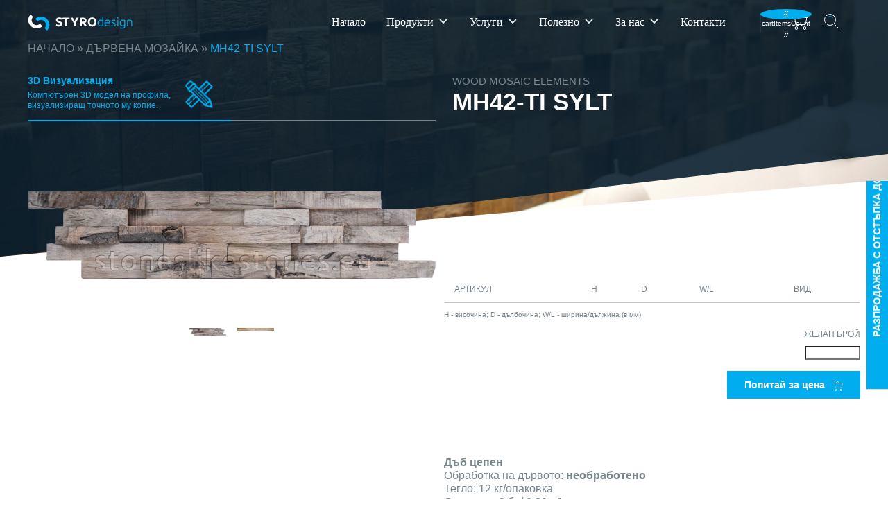

--- FILE ---
content_type: text/html; charset=UTF-8
request_url: https://styrodesign.eu/product/mh02-e-gently-eiche/
body_size: 28522
content:
<!DOCTYPE html><html lang="bg-BG"><head><script data-no-optimize="1">var litespeed_docref=sessionStorage.getItem("litespeed_docref");litespeed_docref&&(Object.defineProperty(document,"referrer",{get:function(){return litespeed_docref}}),sessionStorage.removeItem("litespeed_docref"));</script> <meta charset="UTF-8" /><meta name="viewport" content="width=device-width, initial-scale=1, minimum-scale=1" /><link rel="shortcut icon" href="https://styrodesign.eu/wp-content/themes/styrodesign/assets/images/favicon.ico" /><link rel="pingback" href="https://styrodesign.eu/xmlrpc.php" /><meta name='robots' content='index, follow, max-image-preview:large, max-snippet:-1, max-video-preview:-1' /><meta name="uri-translation" content="on" />
 <script data-cfasync="false" data-pagespeed-no-defer>window.dataLayerPYS = window.dataLayerPYS || [];</script> <title>MH42-TI SYLT - StyroDesign</title><link rel="canonical" href="https://styrodesign.eu/product/mh02-e-gently-eiche/" /><meta property="og:locale" content="bg_BG" /><meta property="og:type" content="article" /><meta property="og:title" content="MH42-TI SYLT" /><meta property="og:url" content="https://styrodesign.eu/product/mh02-e-gently-eiche/" /><meta property="og:site_name" content="StyroDesign" /><meta property="article:modified_time" content="2023-05-30T08:31:45+00:00" /><meta name="twitter:card" content="summary_large_image" /> <script type="application/ld+json" class="yoast-schema-graph">{"@context":"https://schema.org","@graph":[{"@type":"WebPage","@id":"https://styrodesign.eu/product/mh02-e-gently-eiche/","url":"https://styrodesign.eu/product/mh02-e-gently-eiche/","name":"MH42-TI SYLT - StyroDesign","isPartOf":{"@id":"https://styrodesign.eu/#website"},"datePublished":"2020-07-13T12:32:49+00:00","dateModified":"2023-05-30T08:31:45+00:00","breadcrumb":{"@id":"https://styrodesign.eu/product/mh02-e-gently-eiche/#breadcrumb"},"inLanguage":"bg-BG","potentialAction":[{"@type":"ReadAction","target":["https://styrodesign.eu/product/mh02-e-gently-eiche/"]}]},{"@type":"BreadcrumbList","@id":"https://styrodesign.eu/product/mh02-e-gently-eiche/#breadcrumb","itemListElement":[{"@type":"ListItem","position":1,"name":"Начало","item":"https://styrodesign.eu/"},{"@type":"ListItem","position":2,"name":"ДЪРВЕНА МОЗАЙКА","item":"https://styrodesign.eu/product_category/darvena-mozayka/"},{"@type":"ListItem","position":3,"name":"MH42-TI SYLT"}]},{"@type":"WebSite","@id":"https://styrodesign.eu/#website","url":"https://styrodesign.eu/","name":"StyroDesign","description":"StyroDesign","potentialAction":[{"@type":"SearchAction","target":{"@type":"EntryPoint","urlTemplate":"https://styrodesign.eu/?s={search_term_string}"},"query-input":{"@type":"PropertyValueSpecification","valueRequired":true,"valueName":"search_term_string"}}],"inLanguage":"bg-BG"}]}</script>  <script type='application/javascript' id='pys-version-script'>console.log('PixelYourSite PRO version 12.3.6.1');</script> <link rel='dns-prefetch' href='//fonts.googleapis.com' /><link rel='dns-prefetch' href='//use.fontawesome.com' /><link rel="alternate" title="oEmbed (JSON)" type="application/json+oembed" href="https://styrodesign.eu/wp-json/oembed/1.0/embed?url=https%3A%2F%2Fstyrodesign.eu%2Fproduct%2Fmh02-e-gently-eiche%2F" /><link rel="alternate" title="oEmbed (XML)" type="text/xml+oembed" href="https://styrodesign.eu/wp-json/oembed/1.0/embed?url=https%3A%2F%2Fstyrodesign.eu%2Fproduct%2Fmh02-e-gently-eiche%2F&#038;format=xml" /><link data-optimized="2" rel="stylesheet" href="https://styrodesign.eu/wp-content/litespeed/css/44ec221084acb3243703c7ccafeb7ed9.css?ver=1a1f5" /><link rel='stylesheet' id='megamenu-css' href='https://styrodesign.eu/wp-content/uploads/maxmegamenu/style.css' type='text/css' media='all' /><link rel='stylesheet' id='wb-theme-styles-css' href='https://styrodesign.eu/wp-content/themes/styrodesign/style.css' type='text/css' media='all' /> <script id="jquery-core-js-extra" type="litespeed/javascript">var pysTikTokRest={"restApiUrl":"https://styrodesign.eu/wp-json/pys-tiktok/v1/event","debug":""};var pysFacebookRest={"restApiUrl":"https://styrodesign.eu/wp-json/pys-facebook/v1/event","debug":""}</script> <script type="litespeed/javascript" data-src="https://styrodesign.eu/wp-includes/js/jquery/jquery.min.js" id="jquery-core-js"></script> <script id="bwg_frontend-js-extra" type="litespeed/javascript">var bwg_objectsL10n={"bwg_field_required":"field is required.","bwg_mail_validation":"This is not a valid email address.","bwg_search_result":"There are no images matching your search.","bwg_select_tag":"Select Tag","bwg_order_by":"Order By","bwg_search":"Search","bwg_show_ecommerce":"Show Ecommerce","bwg_hide_ecommerce":"Hide Ecommerce","bwg_show_comments":"Show Comments","bwg_hide_comments":"Hide Comments","bwg_restore":"Restore","bwg_maximize":"Maximize","bwg_fullscreen":"Fullscreen","bwg_exit_fullscreen":"Exit Fullscreen","bwg_search_tag":"SEARCH...","bwg_tag_no_match":"No tags found","bwg_all_tags_selected":"All tags selected","bwg_tags_selected":"tags selected","play":"Play","pause":"Pause","is_pro":"","bwg_play":"Play","bwg_pause":"Pause","bwg_hide_info":"Hide info","bwg_show_info":"Show info","bwg_hide_rating":"Hide rating","bwg_show_rating":"Show rating","ok":"Ok","cancel":"Cancel","select_all":"Select all","lazy_load":"0","lazy_loader":"https://styrodesign.eu/wp-content/plugins/photo-gallery/images/ajax_loader.png","front_ajax":"0","bwg_tag_see_all":"see all tags","bwg_tag_see_less":"see less tags"}</script> <script id="pys-js-extra" type="litespeed/javascript">var pysOptions={"staticEvents":{"facebook":{"init_event":[{"delay":0,"type":"static","ajaxFire":!1,"name":"PageView","pixelIds":["522697284934549"],"eventID":"e2675e06-2bb0-4256-9e10-dfa8a27c8d34","params":{"page_title":"MH42-TI SYLT","post_type":"product","post_id":21037,"plugin":"PixelYourSite","event_url":"styrodesign.eu/product/mh02-e-gently-eiche/","user_role":"guest"},"e_id":"init_event","ids":[],"hasTimeWindow":!1,"timeWindow":0,"woo_order":"","edd_order":""}]}},"dynamicEvents":[],"triggerEvents":[],"triggerEventTypes":[],"facebook":{"pixelIds":["522697284934549"],"advancedMatchingEnabled":!1,"advancedMatching":[],"removeMetadata":!1,"wooVariableAsSimple":!1,"serverApiEnabled":!1,"wooCRSendFromServer":!1,"send_external_id":!0,"enabled_medical":!1,"do_not_track_medical_param":["event_url","post_title","page_title","landing_page","content_name","categories","category_name","tags"],"meta_ldu":!1},"ga":{"trackingIds":["G-SQ7HFGMBKM"],"retargetingLogic":"ecomm","crossDomainEnabled":!1,"crossDomainAcceptIncoming":!1,"crossDomainDomains":[],"wooVariableAsSimple":!0,"isDebugEnabled":[],"serverContainerUrls":{"G-SQ7HFGMBKM":{"enable_server_container":"","server_container_url":"","transport_url":""}},"additionalConfig":{"G-SQ7HFGMBKM":{"first_party_collection":!0}},"disableAdvertisingFeatures":null,"disableAdvertisingPersonalization":!1,"url_passthrough":!0,"url_passthrough_filter":!0,"custom_page_view_event":!1},"google_ads":{"conversion_ids":["AW-10803458269"],"enhanced_conversion":[],"woo_purchase_conversion_track":"current_event","woo_initiate_checkout_conversion_track":"current_event","woo_add_to_cart_conversion_track":"current_event","woo_view_content_conversion_track":"current_event","woo_view_category_conversion_track":"current_event","edd_purchase_conversion_track":"current_event","edd_initiate_checkout_conversion_track":"current_event","edd_add_to_cart_conversion_track":"current_event","edd_view_content_conversion_track":"current_event","edd_view_category_conversion_track":"current_event","wooVariableAsSimple":!0,"crossDomainEnabled":!1,"crossDomainAcceptIncoming":!1,"crossDomainDomains":[]},"debug":"","siteUrl":"https://styrodesign.eu","ajaxUrl":"https://styrodesign.eu/wp-admin/admin-ajax.php","ajax_event":"520df93cc3","trackUTMs":"1","trackTrafficSource":"1","user_id":"0","enable_lading_page_param":"1","cookie_duration":"7","enable_event_day_param":"1","enable_event_month_param":"1","enable_event_time_param":"1","enable_remove_target_url_param":"1","enable_remove_download_url_param":"1","visit_data_model":"first_visit","last_visit_duration":"60","enable_auto_save_advance_matching":"1","enable_success_send_form":"","enable_automatic_events":"","enable_event_video":"1","ajaxForServerEvent":"1","ajaxForServerStaticEvent":"1","useSendBeacon":"1","send_external_id":"1","external_id_expire":"180","track_cookie_for_subdomains":"1","google_consent_mode":"1","data_persistency":"keep_data","advance_matching_form":{"enable_advance_matching_forms":!0,"advance_matching_fn_names":["","first_name","first-name","first name","name","your-name"],"advance_matching_ln_names":["","last_name","last-name","last name"],"advance_matching_tel_names":["","phone","tel","your-phone"],"advance_matching_em_names":[]},"advance_matching_url":{"enable_advance_matching_url":!0,"advance_matching_fn_names":[],"advance_matching_ln_names":[],"advance_matching_tel_names":[],"advance_matching_em_names":[]},"track_dynamic_fields":[],"gdpr":{"ajax_enabled":!1,"all_disabled_by_api":!1,"facebook_disabled_by_api":!1,"tiktok_disabled_by_api":!1,"analytics_disabled_by_api":!1,"google_ads_disabled_by_api":!1,"pinterest_disabled_by_api":!1,"bing_disabled_by_api":!1,"reddit_disabled_by_api":!1,"externalID_disabled_by_api":!1,"facebook_prior_consent_enabled":!0,"tiktok_prior_consent_enabled":!0,"analytics_prior_consent_enabled":!0,"google_ads_prior_consent_enabled":!0,"pinterest_prior_consent_enabled":!0,"bing_prior_consent_enabled":!0,"cookiebot_integration_enabled":!1,"cookiebot_facebook_consent_category":"marketing","cookiebot_tiktok_consent_category":"marketing","cookiebot_analytics_consent_category":"statistics","cookiebot_google_ads_consent_category":"marketing","cookiebot_pinterest_consent_category":"marketing","cookiebot_bing_consent_category":"marketing","cookie_notice_integration_enabled":!1,"cookie_law_info_integration_enabled":!1,"real_cookie_banner_integration_enabled":!1,"consent_magic_integration_enabled":!1,"analytics_storage":{"enabled":!0,"value":"granted","filter":!1},"ad_storage":{"enabled":!0,"value":"granted","filter":!1},"ad_user_data":{"enabled":!0,"value":"granted","filter":!1},"ad_personalization":{"enabled":!0,"value":"granted","filter":!1}},"cookie":{"disabled_all_cookie":!1,"disabled_start_session_cookie":!1,"disabled_advanced_form_data_cookie":!1,"disabled_landing_page_cookie":!1,"disabled_first_visit_cookie":!1,"disabled_trafficsource_cookie":!1,"disabled_utmTerms_cookie":!1,"disabled_utmId_cookie":!1,"disabled_google_alternative_id":!1},"tracking_analytics":{"TrafficSource":"","TrafficLanding":"https://styrodesign.eu/product/mh02-e-gently-eiche/","TrafficUtms":[],"TrafficUtmsId":[],"userDataEnable":!0,"userData":{"emails":[],"phones":[],"addresses":[]},"use_encoding_provided_data":!0,"use_multiple_provided_data":!0},"GATags":{"ga_datalayer_type":"default","ga_datalayer_name":"dataLayerPYS","gclid_alternative_enabled":!1,"gclid_alternative_param":""},"automatic":{"enable_youtube":!0,"enable_vimeo":!0,"enable_video":!0},"woo":{"enabled":!1},"edd":{"enabled":!1},"cache_bypass":"1769400602"}</script> <script></script><link rel="https://api.w.org/" href="https://styrodesign.eu/wp-json/" /><link rel="EditURI" type="application/rsd+xml" title="RSD" href="https://styrodesign.eu/xmlrpc.php?rsd" /><meta name="generator" content="WordPress 6.9" /><link rel='shortlink' href='https://styrodesign.eu/?p=21037' /><meta property="og:image" content="https://styrodesign.eu//wp-content/uploads/media/stoneslikestones/MSD/mosaik/Image%204_.png" /><meta name="generator" content="Powered by WPBakery Page Builder - drag and drop page builder for WordPress."/>
<noscript><style>.wpb_animate_when_almost_visible { opacity: 1; }</style></noscript></head><body class="wp-singular product-template-default single single-product postid-21037 wp-theme-styrodesign styrodesign mega-menu-main-menu wpb-js-composer js-comp-ver-8.7.2 vc_responsive"><header class="header"><div class="shell clearfix">
<a href="https://styrodesign.eu/" class="logo">StyroDesign</a><nav class="nav clearfix"><div id="mega-menu-wrap-main-menu" class="mega-menu-wrap"><div class="mega-menu-toggle"><div class="mega-toggle-blocks-left"></div><div class="mega-toggle-blocks-center"><div class='mega-toggle-block mega-menu-toggle-block mega-toggle-block-1' id='mega-toggle-block-1' tabindex='0'><span class='mega-toggle-label' role='button' aria-expanded='false'><span class='mega-toggle-label-closed'>MENU</span><span class='mega-toggle-label-open'>MENU</span></span></div></div><div class="mega-toggle-blocks-right"></div></div><ul id="mega-menu-main-menu" class="mega-menu max-mega-menu mega-menu-horizontal mega-no-js" data-event="hover_intent" data-effect="fade_up" data-effect-speed="200" data-effect-mobile="disabled" data-effect-speed-mobile="0" data-panel-width="nav" data-panel-inner-width="nav" data-mobile-force-width="false" data-second-click="go" data-document-click="collapse" data-vertical-behaviour="standard" data-breakpoint="1023" data-unbind="true" data-mobile-state="collapse_all" data-mobile-direction="vertical" data-hover-intent-timeout="300" data-hover-intent-interval="100" data-overlay-desktop="false" data-overlay-mobile="false"><li class="mega-menu-item mega-menu-item-type-post_type mega-menu-item-object-page mega-menu-item-home mega-align-bottom-left mega-menu-flyout mega-menu-item-100" id="mega-menu-item-100"><a class="mega-menu-link" href="https://styrodesign.eu/" tabindex="0">Начало</a></li><li class="mega-menu-item mega-menu-item-type-custom mega-menu-item-object-custom mega-menu-item-has-children mega-align-bottom-left mega-menu-tabbed mega-menu-megamenu mega-menu-item-221" id="mega-menu-item-221"><a class="mega-menu-link" href="#" aria-expanded="false" tabindex="0">Продукти<span class="mega-indicator" aria-hidden="true"></span></a><ul class="mega-sub-menu"><li class="mega-menu-item mega-menu-item-type-post_type mega-menu-item-object-page mega-menu-item-has-children mega-menu-megamenu mega-menu-item-10510" id="mega-menu-item-10510"><a class="mega-menu-link" href="https://styrodesign.eu/arhitecture/">Фасадни профили и декорации<span class="mega-indicator" aria-hidden="true"></span></a><ul class="mega-sub-menu"><li class="mega-menu-item mega-menu-item-type-widget widget_media_image mega-menu-column-standard mega-menu-columns-2-of-6 mega-menu-item-media_image-7" style="--columns:6; --span:2" id="mega-menu-item-media_image-7"><img data-lazyloaded="1" src="[data-uri]" width="291" height="164" data-src="https://styrodesign.eu/wp-content/uploads/2019/11/ex-eps.png" class="image wp-image-10512 menu-img attachment-full size-full" alt="" style="max-width: 100%; height: auto;" decoding="async" /></li><li class="mega-menu-item mega-menu-item-type-widget widget_media_image mega-menu-column-standard mega-menu-columns-2-of-6 mega-menu-item-media_image-9" style="--columns:6; --span:2" id="mega-menu-item-media_image-9"><img data-lazyloaded="1" src="[data-uri]" width="291" height="164" data-src="https://styrodesign.eu/wp-content/uploads/2019/11/ex-pu.png" class="image wp-image-10516 menu-img attachment-full size-full" alt="" style="max-width: 100%; height: auto;" decoding="async" /></li><li class="mega-menu-item mega-menu-item-type-widget widget_media_image mega-menu-column-standard mega-menu-columns-2-of-6 mega-menu-item-media_image-8" style="--columns:6; --span:2" id="mega-menu-item-media_image-8"><img data-lazyloaded="1" src="[data-uri]" width="291" height="164" data-src="https://styrodesign.eu/wp-content/uploads/2019/11/ex-panel.png" class="image wp-image-10514 menu-img attachment-full size-full" alt="" style="max-width: 100%; height: auto;" decoding="async" /></li><li class="mega-menu-item mega-menu-item-type-post_type mega-menu-item-object-page mega-menu-item-has-children mega-menu-column-standard mega-menu-columns-2-of-6 mega-menu-clear mega-menu-item-263" style="--columns:6; --span:2" id="mega-menu-item-263"><a class="mega-menu-link" href="https://styrodesign.eu/produkti-kategoria/fasadni-profili-ot-eps/">профили от EPS<span class="mega-indicator" aria-hidden="true"></span></a><ul class="mega-sub-menu"><li class="mega-menu-item mega-menu-item-type-post_type mega-menu-item-object-page mega-menu-item-10556" id="mega-menu-item-10556"><a class="mega-menu-link" href="https://styrodesign.eu/produkti-kategoria/fasadni-profili-ot-eps/arhitekturni-profili-i-dekorativni-elementi/">Информация</a></li><li class="mega-menu-item mega-menu-item-type-post_type mega-menu-item-object-page mega-menu-item-224" id="mega-menu-item-224"><a class="mega-menu-link" href="https://styrodesign.eu/produkti-kategoria/fasadni-profili-ot-eps/modeli-fasadni-profili-ot-eps/">Модели</a></li><li class="mega-menu-item mega-menu-item-type-custom mega-menu-item-object-custom mega-menu-item-21254" id="mega-menu-item-21254"><a class="mega-menu-link" href="https://styrodesign.eu/solution_category/ramki-za-prozortsi-ot-eps/">Готови решения</a></li><li class="mega-menu-item mega-menu-item-type-post_type mega-menu-item-object-page mega-menu-item-223" id="mega-menu-item-223"><a class="mega-menu-link" href="https://styrodesign.eu/produkti-kategoria/fasadni-profili-ot-eps/produkti-za-montazh-na-fasadni-profili/">Продукти за монтаж</a></li><li class="mega-menu-item mega-menu-item-type-post_type mega-menu-item-object-page mega-menu-item-10899" id="mega-menu-item-10899"><a class="mega-menu-link" href="https://styrodesign.eu/produkti-kategoria/fasadni-profili-ot-eps/galeria-exterior-eps/">Галерия</a></li></ul></li><li class="mega-menu-item mega-menu-item-type-post_type mega-menu-item-object-page mega-menu-item-has-children mega-menu-column-standard mega-menu-columns-2-of-6 mega-menu-item-386" style="--columns:6; --span:2" id="mega-menu-item-386"><a class="mega-menu-link" href="https://styrodesign.eu/produkti-kategoria/fasadni-profili-ot-pu/">профили от PU<span class="mega-indicator" aria-hidden="true"></span></a><ul class="mega-sub-menu"><li class="mega-menu-item mega-menu-item-type-post_type mega-menu-item-object-page mega-menu-item-405" id="mega-menu-item-405"><a class="mega-menu-link" href="https://styrodesign.eu/produkti-kategoria/fasadni-profili-ot-pu/modeli-fasadni-profili-ot-pu/">Модели</a></li><li class="mega-menu-item mega-menu-item-type-taxonomy mega-menu-item-object-solution_category mega-menu-item-4091" id="mega-menu-item-4091"><a class="mega-menu-link" href="https://styrodesign.eu/solution_category/gotovi-reshenia-ot-pu/">Готови решения</a></li><li class="mega-menu-item mega-menu-item-type-post_type mega-menu-item-object-page mega-menu-item-6495" id="mega-menu-item-6495"><a class="mega-menu-link" href="https://styrodesign.eu/produkti-kategoria/fasadni-profili-ot-pu/produkti-za-montazh-na-fasadni-profili-ot-pu/">Продукти за монтаж</a></li></ul></li><li class="mega-menu-item mega-menu-item-type-post_type mega-menu-item-object-page mega-menu-item-has-children mega-menu-column-standard mega-menu-columns-2-of-6 mega-menu-item-8976" style="--columns:6; --span:2" id="mega-menu-item-8976"><a class="mega-menu-link" href="https://styrodesign.eu/dekorativni-paneli-2/">ДЕКОРАТИВНИ ПАНЕЛИ<span class="mega-indicator" aria-hidden="true"></span></a><ul class="mega-sub-menu"><li class="mega-menu-item mega-menu-item-type-custom mega-menu-item-object-custom mega-menu-item-33264" id="mega-menu-item-33264"><a class="mega-menu-link" href="https://styrodesign.eu/dekorativni-paneli-2/">Информация</a></li><li class="mega-menu-item mega-menu-item-type-post_type mega-menu-item-object-page mega-menu-item-8978" id="mega-menu-item-8978"><a class="mega-menu-link" href="https://styrodesign.eu/modeli-dekorativni-paneli-2/">Модели</a></li><li class="mega-menu-item mega-menu-item-type-custom mega-menu-item-object-custom mega-menu-item-33267" id="mega-menu-item-33267"><a class="mega-menu-link" href="https://styrodesign.eu/paneli-ot-izkustven-kamak-i-darvo/galeria/">Галерия</a></li></ul></li><li class="mega-menu-item mega-menu-item-type-widget widget_media_image mega-menu-column-standard mega-menu-columns-2-of-6 mega-menu-clear mega-menu-item-media_image-108" style="--columns:6; --span:2" id="mega-menu-item-media_image-108"><img data-lazyloaded="1" src="[data-uri]" width="182" height="103" data-src="https://styrodesign.eu/wp-content/uploads/2023/08/182.jpg" class="image wp-image-26857 menu-img attachment-full size-full" alt="" style="max-width: 100%; height: auto;" decoding="async" /></li><li class="mega-menu-item mega-menu-item-type-widget widget_media_image mega-menu-column-standard mega-menu-columns-2-of-6 mega-menu-item-media_image-109" style="--columns:6; --span:2" id="mega-menu-item-media_image-109"><img data-lazyloaded="1" src="[data-uri]" width="182" height="103" data-src="https://styrodesign.eu/wp-content/uploads/2020/03/Mask-Group-10-1.png" class="image wp-image-17155 menu-img attachment-full size-full" alt="" style="max-width: 100%; height: auto;" decoding="async" /></li><li class="mega-menu-item mega-menu-item-type-widget widget_media_image mega-menu-column-standard mega-menu-columns-2-of-6 mega-menu-item-media_image-110" style="--columns:6; --span:2" id="mega-menu-item-media_image-110"><img data-lazyloaded="1" src="[data-uri]" width="204" height="104" data-src="https://styrodesign.eu/wp-content/uploads/2024/04/alu2.jpg" class="image wp-image-29737 menu-img attachment-full size-full" alt="" style="max-width: 100%; height: auto;" decoding="async" /></li><li class="mega-menu-item mega-menu-item-type-custom mega-menu-item-object-custom mega-menu-item-has-children mega-menu-column-standard mega-menu-columns-2-of-6 mega-menu-clear mega-menu-item-29331" style="--columns:6; --span:2" id="mega-menu-item-29331"><a class="mega-menu-link" href="https://styrodesign.eu/produkti-kategoria/darvena-fasadna-dekoracia/">Дървена фасадна декорация<span class="mega-indicator" aria-hidden="true"></span></a><ul class="mega-sub-menu"><li class="mega-menu-item mega-menu-item-type-custom mega-menu-item-object-custom mega-menu-item-29333" id="mega-menu-item-29333"><a class="mega-menu-link" href="https://styrodesign.eu/produkti-kategoria/darvena-fasadna-dekoracia/darvena-fasadna-dekoratsia-nomawood-nmc/">Информация</a></li><li class="mega-menu-item mega-menu-item-type-custom mega-menu-item-object-custom mega-menu-item-29332" id="mega-menu-item-29332"><a class="mega-menu-link" href="https://styrodesign.eu/produkti-kategoria/darvena-fasadna-dekoracia/modeli-fasadna-darvena-dekoratsia/">Модели</a></li><li class="mega-menu-item mega-menu-item-type-custom mega-menu-item-object-custom mega-menu-item-29334" id="mega-menu-item-29334"><a class="mega-menu-link" href="https://styrodesign.eu/produkti-kategoria/darvena-fasadna-dekoracia/galeria/">Галерия</a></li></ul></li><li class="mega-menu-item mega-menu-item-type-custom mega-menu-item-object-custom mega-menu-item-has-children mega-menu-column-standard mega-menu-columns-2-of-6 mega-menu-item-29327" style="--columns:6; --span:2" id="mega-menu-item-29327"><a class="mega-menu-link" href="https://styrodesign.eu/dekorativni-reshetki-i-pregradni-stenii/">Декоративни решетки и преградни пана<span class="mega-indicator" aria-hidden="true"></span></a><ul class="mega-sub-menu"><li class="mega-menu-item mega-menu-item-type-custom mega-menu-item-object-custom mega-menu-item-29328" id="mega-menu-item-29328"><a class="mega-menu-link" href="https://styrodesign.eu/dekorativni-reshetki-i-pregradni-stenii/informatsia/">Информация</a></li><li class="mega-menu-item mega-menu-item-type-custom mega-menu-item-object-custom mega-menu-item-29329" id="mega-menu-item-29329"><a class="mega-menu-link" href="https://styrodesign.eu/product_category/dekorativni-reshetki-i-pregradni-steni/">Модели</a></li><li class="mega-menu-item mega-menu-item-type-custom mega-menu-item-object-custom mega-menu-item-29330" id="mega-menu-item-29330"><a class="mega-menu-link" href="https://styrodesign.eu/dekorativni-reshetki-i-pregradni-stenii/galeria/">Галерия</a></li></ul></li><li class="mega-menu-item mega-menu-item-type-post_type mega-menu-item-object-page mega-menu-item-has-children mega-menu-column-standard mega-menu-columns-2-of-6 mega-menu-item-29726" style="--columns:6; --span:2" id="mega-menu-item-29726"><a class="mega-menu-link" href="https://styrodesign.eu/paneli-ot-aluminieva-pyana/">Панели от алуминиева пяна и разпенен алуминий<span class="mega-indicator" aria-hidden="true"></span></a><ul class="mega-sub-menu"><li class="mega-menu-item mega-menu-item-type-post_type mega-menu-item-object-page mega-menu-item-29729" id="mega-menu-item-29729"><a class="mega-menu-link" href="https://styrodesign.eu/paneli-ot-aluminieva-pyana/">Информация</a></li><li class="mega-menu-item mega-menu-item-type-taxonomy mega-menu-item-object-product_category mega-menu-item-29728" id="mega-menu-item-29728"><a class="mega-menu-link" href="https://styrodesign.eu/product_category/paneli-ot-aluminieva-pyana/">Модели</a></li><li class="mega-menu-item mega-menu-item-type-post_type mega-menu-item-object-page mega-menu-item-29727" id="mega-menu-item-29727"><a class="mega-menu-link" href="https://styrodesign.eu/paneli-ot-aluminieva-pyana/galeria-pyana/">Галерия</a></li></ul></li></ul></li><li class="mega-menu-item mega-menu-item-type-post_type mega-menu-item-object-page mega-menu-item-has-children mega-menu-megamenu mega-menu-item-10511" id="mega-menu-item-10511"><a class="mega-menu-link" href="https://styrodesign.eu/interiorni-profili-i-dekoratsii/">Интериорни профили и декорации<span class="mega-indicator" aria-hidden="true"></span></a><ul class="mega-sub-menu"><li class="mega-menu-item mega-menu-item-type-widget widget_media_image mega-menu-column-standard mega-menu-columns-2-of-6 mega-menu-item-media_image-10" style="--columns:6; --span:2" id="mega-menu-item-media_image-10"><img data-lazyloaded="1" src="[data-uri]" width="182" height="103" data-src="https://styrodesign.eu/wp-content/uploads/2019/12/Mask-Group-25.png" class="image wp-image-11286 menu-img attachment-full size-full" alt="" style="max-width: 100%; height: auto;" decoding="async" /></li><li class="mega-menu-item mega-menu-item-type-widget widget_media_image mega-menu-column-standard mega-menu-columns-2-of-6 mega-menu-item-media_image-11" style="--columns:6; --span:2" id="mega-menu-item-media_image-11"><img data-lazyloaded="1" src="[data-uri]" width="182" height="103" data-src="https://styrodesign.eu/wp-content/uploads/2019/12/Mask-Group-27.png" class="image wp-image-11290 menu-img attachment-full size-full" alt="" style="max-width: 100%; height: auto;" decoding="async" /></li><li class="mega-menu-item mega-menu-item-type-widget widget_media_image mega-menu-column-standard mega-menu-columns-2-of-6 mega-menu-item-media_image-98" style="--columns:6; --span:2" id="mega-menu-item-media_image-98"><img data-lazyloaded="1" src="[data-uri]" width="182" height="103" data-src="https://styrodesign.eu/wp-content/uploads/2023/06/ps_profile.jpg" class="image wp-image-26297 menu-img attachment-full size-full" alt="" style="max-width: 100%; height: auto;" decoding="async" /></li><li class="mega-menu-item mega-menu-item-type-post_type mega-menu-item-object-page mega-menu-item-has-children mega-menu-column-standard mega-menu-columns-2-of-6 mega-menu-clear mega-menu-item-427" style="--columns:6; --span:2" id="mega-menu-item-427"><a class="mega-menu-link" href="https://styrodesign.eu/produkti-kategoria/katalog-za-interiorni-profili-ot-pu/">профили OT PU<span class="mega-indicator" aria-hidden="true"></span></a><ul class="mega-sub-menu"><li class="mega-menu-item mega-menu-item-type-post_type mega-menu-item-object-page mega-menu-item-6567" id="mega-menu-item-6567"><a class="mega-menu-link" href="https://styrodesign.eu/produkti-kategoria/katalog-za-interiorni-profili-ot-pu/modeli-interiorni-profili-pu/">Модели</a></li><li class="mega-menu-item mega-menu-item-type-taxonomy mega-menu-item-object-solution_category mega-menu-item-8761" id="mega-menu-item-8761"><a class="mega-menu-link" href="https://styrodesign.eu/solution_category/gotovi-interiorni-reshenia-ot-pu/">Готови решения</a></li><li class="mega-menu-item mega-menu-item-type-post_type mega-menu-item-object-page mega-menu-item-6323" id="mega-menu-item-6323"><a class="mega-menu-link" href="https://styrodesign.eu/produkti-kategoria/katalog-za-interiorni-profili-ot-pu/produkti-za-montazh-na-interiorni-profili-ot-pu/">Продукти за монтаж</a></li></ul></li><li class="mega-menu-item mega-menu-item-type-post_type mega-menu-item-object-page mega-menu-item-has-children mega-menu-column-standard mega-menu-columns-2-of-6 mega-menu-item-6571" style="--columns:6; --span:2" id="mega-menu-item-6571"><a class="mega-menu-link" href="https://styrodesign.eu/produkti-kategoria/interiorni-profili-hdps/">ПРОФИЛИ OT HDPS<span class="mega-indicator" aria-hidden="true"></span></a><ul class="mega-sub-menu"><li class="mega-menu-item mega-menu-item-type-post_type mega-menu-item-object-page mega-menu-item-6295" id="mega-menu-item-6295"><a class="mega-menu-link" href="https://styrodesign.eu/produkti-kategoria/interiorni-profili-hdps/modeli-interiorni-profili-ot-hdps/">Модели</a></li><li class="mega-menu-item mega-menu-item-type-post_type mega-menu-item-object-page mega-menu-item-10938" id="mega-menu-item-10938"><a class="mega-menu-link" href="https://styrodesign.eu/produkti-kategoria/interiorni-profili-hdps/produkti-za-montazh-na-interiorni-profili-ot-hdps/">Продукти за монтаж</a></li></ul></li><li class="mega-menu-item mega-menu-item-type-post_type mega-menu-item-object-page mega-menu-item-has-children mega-menu-column-standard mega-menu-columns-2-of-6 mega-menu-item-26295" style="--columns:6; --span:2" id="mega-menu-item-26295"><a class="mega-menu-link" href="https://styrodesign.eu/produkti-kategoria/interiorni-kornizi-ot-ep/">ПРОФИЛИ ОТ PS<span class="mega-indicator" aria-hidden="true"></span></a><ul class="mega-sub-menu"><li class="mega-menu-item mega-menu-item-type-post_type mega-menu-item-object-page mega-menu-item-26446" id="mega-menu-item-26446"><a class="mega-menu-link" href="https://styrodesign.eu/produkti-kategoria/interiorni-kornizi-ot-ep/modeli-interiorni-profili-ot-ps/">Модели</a></li><li class="mega-menu-item mega-menu-item-type-custom mega-menu-item-object-custom mega-menu-item-26485" id="mega-menu-item-26485"><a class="mega-menu-link" href="https://styrodesign.eu/produkti-kategoria/interiorni-kornizi-ot-ep/produkti-za-montazh/">Продукти за монтаж</a></li><li class="mega-menu-item mega-menu-item-type-custom mega-menu-item-object-custom mega-menu-item-26502" id="mega-menu-item-26502"><a class="mega-menu-link" href="https://styrodesign.eu/produkti-kategoria/interiorni-kornizi-ot-ep/galeria/">Галерия</a></li></ul></li><li class="mega-menu-item mega-menu-item-type-widget widget_media_image mega-menu-column-standard mega-menu-columns-2-of-6 mega-menu-clear mega-menu-item-media_image-12" style="--columns:6; --span:2" id="mega-menu-item-media_image-12"><img data-lazyloaded="1" src="[data-uri]" width="182" height="103" data-src="https://styrodesign.eu/wp-content/uploads/2019/12/Mask-Group-28.png" class="image wp-image-11292 menu-img attachment-full size-full" alt="" style="max-width: 100%; height: auto;" decoding="async" /></li><li class="mega-menu-item mega-menu-item-type-widget widget_media_image mega-menu-column-standard mega-menu-columns-2-of-6 mega-menu-item-media_image-77" style="--columns:6; --span:2" id="mega-menu-item-media_image-77"><img data-lazyloaded="1" src="[data-uri]" width="182" height="103" data-src="https://styrodesign.eu/wp-content/uploads/2019/12/Mask-Group-26.png" class="image wp-image-11288 menu-img attachment-full size-full" alt="" style="max-width: 100%; height: auto;" decoding="async" /></li><li class="mega-menu-item mega-menu-item-type-widget widget_media_image mega-menu-column-standard mega-menu-columns-2-of-6 mega-menu-item-media_image-119" style="--columns:6; --span:2" id="mega-menu-item-media_image-119"><img data-lazyloaded="1" src="[data-uri]" width="161" height="90" data-src="https://styrodesign.eu/wp-content/uploads/2025/08/durofit.png" class="image wp-image-34870  attachment-full size-full" alt="" style="max-width: 100%; height: auto;" decoding="async" /></li><li class="mega-menu-item mega-menu-item-type-post_type mega-menu-item-object-page mega-menu-item-has-children mega-menu-column-standard mega-menu-columns-2-of-6 mega-menu-clear mega-menu-item-424" style="--columns:6; --span:2" id="mega-menu-item-424"><a class="mega-menu-link" href="https://styrodesign.eu/produkti-kategoria/interiorni-profili-eps/">ПРОФИЛИ ОТ EPS<span class="mega-indicator" aria-hidden="true"></span></a><ul class="mega-sub-menu"><li class="mega-menu-item mega-menu-item-type-post_type mega-menu-item-object-page mega-menu-item-426" id="mega-menu-item-426"><a class="mega-menu-link" href="https://styrodesign.eu/produkti-kategoria/interiorni-profili-eps/modeli-interiorni-profili-ot-eps/">Модели</a></li><li class="mega-menu-item mega-menu-item-type-custom mega-menu-item-object-custom mega-menu-item-26531" id="mega-menu-item-26531"><a class="mega-menu-link" href="https://styrodesign.eu/produkti-kategoria/interiorni-kornizi-ot-ep/produkti-za-montazh/">Продукти за монтаж</a></li><li class="mega-menu-item mega-menu-item-type-post_type mega-menu-item-object-page mega-menu-item-10896" id="mega-menu-item-10896"><a class="mega-menu-link" href="https://styrodesign.eu/produkti-kategoria/interiorni-profili-eps/galeria-interior-eps/">Галерия</a></li></ul></li><li class="mega-menu-item mega-menu-item-type-post_type mega-menu-item-object-page mega-menu-item-has-children mega-menu-column-standard mega-menu-columns-2-of-6 mega-menu-item-20441" style="--columns:6; --span:2" id="mega-menu-item-20441"><a class="mega-menu-link" href="https://styrodesign.eu/produkti-kategoria/interiorni-profili-xps/">ИНТЕРИОРНИ ПРОФИЛИ XPS<span class="mega-indicator" aria-hidden="true"></span></a><ul class="mega-sub-menu"><li class="mega-menu-item mega-menu-item-type-custom mega-menu-item-object-custom mega-menu-item-20443" id="mega-menu-item-20443"><a class="mega-menu-link" href="https://styrodesign.eu/product_category/profili-ot-xps/">Модели</a></li><li class="mega-menu-item mega-menu-item-type-custom mega-menu-item-object-custom mega-menu-item-26530" id="mega-menu-item-26530"><a class="mega-menu-link" href="https://styrodesign.eu/produkti-kategoria/interiorni-kornizi-ot-ep/produkti-za-montazh/">Продукти за монтаж</a></li></ul></li><li class="mega-menu-item mega-menu-item-type-post_type mega-menu-item-object-post mega-menu-item-has-children mega-menu-column-standard mega-menu-columns-2-of-6 mega-menu-item-34867" style="--columns:6; --span:2" id="mega-menu-item-34867"><a class="mega-menu-link" href="https://styrodesign.eu/zdravi-i-100-vodoustoychivi-premium-podovi-pervazi-durofit/">Профили от DuroFit<span class="mega-indicator" aria-hidden="true"></span></a><ul class="mega-sub-menu"><li class="mega-menu-item mega-menu-item-type-post_type mega-menu-item-object-post mega-menu-item-34868" id="mega-menu-item-34868"><a class="mega-menu-link" href="https://styrodesign.eu/zdravi-i-100-vodoustoychivi-premium-podovi-pervazi-durofit/">Информация</a></li><li class="mega-menu-item mega-menu-item-type-custom mega-menu-item-object-custom mega-menu-item-34872" id="mega-menu-item-34872"><a class="mega-menu-link" href="https://styrodesign.eu/product_category/durofit/">Модели</a></li></ul></li><li class="mega-menu-item mega-menu-item-type-widget widget_media_image mega-menu-column-standard mega-menu-columns-2-of-6 mega-menu-clear mega-menu-item-media_image-71" style="--columns:6; --span:2" id="mega-menu-item-media_image-71"><img data-lazyloaded="1" src="[data-uri]" width="182" height="103" data-src="https://styrodesign.eu/wp-content/uploads/2021/02/Untitled-4.jpg" class="image wp-image-19990 menu-img attachment-full size-full" alt="" style="max-width: 100%; height: auto;" decoding="async" /></li><li class="mega-menu-item mega-menu-item-type-widget widget_custom_html mega-menu-column-standard mega-menu-columns-2-of-6 mega-menu-item-custom_html-16" style="--columns:6; --span:2" id="mega-menu-item-custom_html-16"><div class="textwidget custom-html-widget"></div></li><li class="mega-menu-item mega-menu-item-type-widget widget_custom_html mega-menu-column-standard mega-menu-columns-2-of-6 mega-menu-item-custom_html-17" style="--columns:6; --span:2" id="mega-menu-item-custom_html-17"><div class="textwidget custom-html-widget"></div></li><li class="mega-menu-item mega-menu-item-type-post_type mega-menu-item-object-page mega-menu-item-has-children mega-menu-column-standard mega-menu-columns-2-of-6 mega-menu-clear mega-menu-item-20018" style="--columns:6; --span:2" id="mega-menu-item-20018"><a class="mega-menu-link" href="https://styrodesign.eu/profili-ot-darvo/">ПРОФИЛИ ОТ ДЪРВО И MDF<span class="mega-indicator" aria-hidden="true"></span></a><ul class="mega-sub-menu"><li class="mega-menu-item mega-menu-item-type-post_type mega-menu-item-object-page mega-menu-item-19996" id="mega-menu-item-19996"><a class="mega-menu-link" href="https://styrodesign.eu/profili-ot-darvo/modeli-profili-ot-darvo/">Модели</a></li></ul></li></ul></li><li class="mega-menu-item mega-menu-item-type-post_type mega-menu-item-object-page mega-menu-item-has-children mega-menu-megamenu mega-menu-item-19255" id="mega-menu-item-19255"><a class="mega-menu-link" href="https://styrodesign.eu/darvena-dekoratsia/">Дървена декорация<span class="mega-indicator" aria-hidden="true"></span></a><ul class="mega-sub-menu"><li class="mega-menu-item mega-menu-item-type-widget widget_media_image mega-menu-column-standard mega-menu-columns-2-of-6 mega-menu-item-media_image-54" style="--columns:6; --span:2" id="mega-menu-item-media_image-54"><img data-lazyloaded="1" src="[data-uri]" width="181" height="102" data-src="https://styrodesign.eu/wp-content/uploads/2020/07/Mask-Group-1-1.png" class="image wp-image-18919 menu-img attachment-full size-full" alt="" style="max-width: 100%; height: auto;" decoding="async" /></li><li class="mega-menu-item mega-menu-item-type-widget widget_media_image mega-menu-column-standard mega-menu-columns-2-of-6 mega-menu-item-media_image-53" style="--columns:6; --span:2" id="mega-menu-item-media_image-53"><img data-lazyloaded="1" src="[data-uri]" width="182" height="103" data-src="https://styrodesign.eu/wp-content/uploads/2021/11/Untitled-6.jpg" class="image wp-image-24370 menu-img attachment-full size-full" alt="" style="max-width: 100%; height: auto;" decoding="async" /></li><li class="mega-menu-item mega-menu-item-type-widget widget_media_image mega-menu-column-standard mega-menu-columns-2-of-6 mega-menu-item-media_image-72" style="--columns:6; --span:2" id="mega-menu-item-media_image-72"><img data-lazyloaded="1" src="[data-uri]" width="182" height="103" data-src="https://styrodesign.eu/wp-content/uploads/2021/02/Untitled-4.jpg" class="image wp-image-19990 menu-img attachment-full size-full" alt="" style="max-width: 100%; height: auto;" decoding="async" /></li><li class="mega-menu-item mega-menu-item-type-post_type mega-menu-item-object-page mega-menu-item-has-children mega-menu-column-standard mega-menu-columns-2-of-6 mega-menu-clear mega-menu-item-18969" style="--columns:6; --span:2" id="mega-menu-item-18969"><a class="mega-menu-link" href="https://styrodesign.eu/darvena-mozayka/">ДЪРВЕНА МОЗАЙКА<span class="mega-indicator" aria-hidden="true"></span></a><ul class="mega-sub-menu"><li class="mega-menu-item mega-menu-item-type-custom mega-menu-item-object-custom mega-menu-item-18971" id="mega-menu-item-18971"><a class="mega-menu-link" href="https://styrodesign.eu/product_category/darvena-mozayka/">Модели</a></li><li class="mega-menu-item mega-menu-item-type-post_type mega-menu-item-object-page mega-menu-item-18970" id="mega-menu-item-18970"><a class="mega-menu-link" href="https://styrodesign.eu/darvena-mozayka/galeria/">Галерия</a></li></ul></li><li class="mega-menu-item mega-menu-item-type-post_type mega-menu-item-object-page mega-menu-item-has-children mega-menu-column-standard mega-menu-columns-2-of-6 mega-menu-item-19214" style="--columns:6; --span:2" id="mega-menu-item-19214"><a class="mega-menu-link" href="https://styrodesign.eu/produkti-kategoria/imitacia-na-durvo/">ДЕКОРАЦИИ ОТ ИЗКУСТВЕНО ДЪРВО<span class="mega-indicator" aria-hidden="true"></span></a><ul class="mega-sub-menu"><li class="mega-menu-item mega-menu-item-type-post_type mega-menu-item-object-page mega-menu-item-19213" id="mega-menu-item-19213"><a class="mega-menu-link" href="https://styrodesign.eu/produkti-kategoria/imitacia-na-durvo/modeli-imitacia-na-durvo/">Модели</a></li><li class="mega-menu-item mega-menu-item-type-post_type mega-menu-item-object-page mega-menu-item-19215" id="mega-menu-item-19215"><a class="mega-menu-link" href="https://styrodesign.eu/produkti-kategoria/imitacia-na-durvo/produkti-za-montazh-na-darvena-dekoratsia/">Продукти за монтаж</a></li></ul></li><li class="mega-menu-item mega-menu-item-type-post_type mega-menu-item-object-page mega-menu-item-has-children mega-menu-column-standard mega-menu-columns-2-of-6 mega-menu-item-20020" style="--columns:6; --span:2" id="mega-menu-item-20020"><a class="mega-menu-link" href="https://styrodesign.eu/profili-ot-darvo/modeli-profili-ot-darvo/">ПРОФИЛИ ОТ ДЪРВО И MDF<span class="mega-indicator" aria-hidden="true"></span></a><ul class="mega-sub-menu"><li class="mega-menu-item mega-menu-item-type-post_type mega-menu-item-object-page mega-menu-item-20019" id="mega-menu-item-20019"><a class="mega-menu-link" href="https://styrodesign.eu/profili-ot-darvo/">Модели</a></li></ul></li><li class="mega-menu-item mega-menu-item-type-widget widget_media_image mega-menu-column-standard mega-menu-columns-2-of-6 mega-menu-clear mega-menu-item-media_image-86" style="--columns:6; --span:2" id="mega-menu-item-media_image-86"><img data-lazyloaded="1" src="[data-uri]" class="image " data-src="https://styrodesign.eu/wp-content/uploads/2021/09/Mask-Group-1.png" alt="" width="182" height="103" decoding="async" /></li><li class="mega-menu-item mega-menu-item-type-widget widget_media_image mega-menu-column-standard mega-menu-columns-2-of-6 mega-menu-item-media_image-99" style="--columns:6; --span:2" id="mega-menu-item-media_image-99"><img data-lazyloaded="1" src="[data-uri]" width="182" height="103" data-src="https://styrodesign.eu/wp-content/uploads/2023/08/182.jpg" class="image wp-image-26857 menu-img attachment-full size-full" alt="" style="max-width: 100%; height: auto;" decoding="async" /></li><li class="mega-menu-item mega-menu-item-type-widget widget_media_image mega-menu-column-standard mega-menu-columns-2-of-6 mega-menu-item-media_image-106" style="--columns:6; --span:2" id="mega-menu-item-media_image-106"><img data-lazyloaded="1" src="[data-uri]" width="182" height="103" data-src="https://styrodesign.eu/wp-content/uploads/2024/03/board.jpg" class="image wp-image-28570 menu-img attachment-full size-full" alt="" style="max-width: 100%; height: auto;" decoding="async" /></li><li class="mega-menu-item mega-menu-item-type-post_type mega-menu-item-object-page mega-menu-item-has-children mega-menu-column-standard mega-menu-columns-2-of-6 mega-menu-clear mega-menu-item-23934" style="--columns:6; --span:2" id="mega-menu-item-23934"><a class="mega-menu-link" href="https://styrodesign.eu/dekorativni-lamperii-i-mdf-oblitsovki/">Декоративни ламперии и MDF облицовки<span class="mega-indicator" aria-hidden="true"></span></a><ul class="mega-sub-menu"><li class="mega-menu-item mega-menu-item-type-post_type mega-menu-item-object-page mega-menu-item-23936" id="mega-menu-item-23936"><a class="mega-menu-link" href="https://styrodesign.eu/dekorativni-lamperii-i-mdf-oblitsovki/informatsia/">Информация</a></li><li class="mega-menu-item mega-menu-item-type-post_type mega-menu-item-object-page mega-menu-item-23935" id="mega-menu-item-23935"><a class="mega-menu-link" href="https://styrodesign.eu/dekorativni-lamperii-i-mdf-oblitsovki/galeria/">Галерия</a></li></ul></li><li class="mega-menu-item mega-menu-item-type-post_type mega-menu-item-object-page mega-menu-item-has-children mega-menu-column-standard mega-menu-columns-2-of-6 mega-menu-item-26854" style="--columns:6; --span:2" id="mega-menu-item-26854"><a class="mega-menu-link" href="https://styrodesign.eu/produkti-kategoria/darvena-fasadna-dekoracia/">ДЪРВЕНА ФАСАДНА ДЕКОРАЦИЯ<span class="mega-indicator" aria-hidden="true"></span></a><ul class="mega-sub-menu"><li class="mega-menu-item mega-menu-item-type-post_type mega-menu-item-object-page mega-menu-item-27399" id="mega-menu-item-27399"><a class="mega-menu-link" href="https://styrodesign.eu/produkti-kategoria/darvena-fasadna-dekoracia/darvena-fasadna-dekoratsia-nomawood-nmc/">Информация</a></li><li class="mega-menu-item mega-menu-item-type-post_type mega-menu-item-object-page mega-menu-item-26855" id="mega-menu-item-26855"><a class="mega-menu-link" href="https://styrodesign.eu/produkti-kategoria/darvena-fasadna-dekoracia/modeli-fasadna-darvena-dekoratsia/">Модели</a></li><li class="mega-menu-item mega-menu-item-type-custom mega-menu-item-object-custom mega-menu-item-26856" id="mega-menu-item-26856"><a class="mega-menu-link" href="https://styrodesign.eu/produkti-kategoria/darvena-dekoratsia-v-eksteriora/galeria/">Галерия</a></li></ul></li><li class="mega-menu-item mega-menu-item-type-post_type mega-menu-item-object-page mega-menu-item-has-children mega-menu-column-standard mega-menu-columns-2-of-6 mega-menu-item-28576" style="--columns:6; --span:2" id="mega-menu-item-28576"><a class="mega-menu-link" href="https://styrodesign.eu/dekorativni-darveni-gredi-i-daski/">ДЕКОРАТИВНИ ДЪРВЕНИ ГРЕДИ И ДЪСКИ<span class="mega-indicator" aria-hidden="true"></span></a><ul class="mega-sub-menu"><li class="mega-menu-item mega-menu-item-type-post_type mega-menu-item-object-page mega-menu-item-28577" id="mega-menu-item-28577"><a class="mega-menu-link" href="https://styrodesign.eu/produkti-kategoria/imitacia-na-durvo/modeli-dekorativni-gredi-i-daski/">Модели</a></li><li class="mega-menu-item mega-menu-item-type-post_type mega-menu-item-object-page mega-menu-item-28708" id="mega-menu-item-28708"><a class="mega-menu-link" href="https://styrodesign.eu/dekorativni-darveni-gredi-i-daski/galeria/">Галерия</a></li></ul></li></ul></li><li class="mega-menu-item mega-menu-item-type-post_type mega-menu-item-object-page mega-menu-item-has-children mega-menu-megamenu mega-menu-item-29322" id="mega-menu-item-29322"><a class="mega-menu-link" href="https://styrodesign.eu/paneli-ot-izkustven-kamak-i-darvo/">Изкуствен камък и дърво<span class="mega-indicator" aria-hidden="true"></span></a><ul class="mega-sub-menu"><li class="mega-menu-item mega-menu-item-type-widget widget_media_image mega-menu-column-standard mega-menu-columns-1-of-1 mega-menu-item-media_image-107" style="--columns:1; --span:1" id="mega-menu-item-media_image-107"><img data-lazyloaded="1" src="[data-uri]" width="1920" height="980" data-src="https://styrodesign.eu/wp-content/uploads/2020/02/7c631f893095286589f.jpg" class="image wp-image-16799  attachment-full size-full" alt="" style="max-width: 100%; height: auto;" decoding="async" fetchpriority="high" data-srcset="https://styrodesign.eu/wp-content/uploads/2020/02/7c631f893095286589f.jpg 1920w, https://styrodesign.eu/wp-content/uploads/2020/02/7c631f893095286589f-300x153.jpg 300w, https://styrodesign.eu/wp-content/uploads/2020/02/7c631f893095286589f-1024x523.jpg 1024w, https://styrodesign.eu/wp-content/uploads/2020/02/7c631f893095286589f-768x392.jpg 768w, https://styrodesign.eu/wp-content/uploads/2020/02/7c631f893095286589f-1536x784.jpg 1536w" data-sizes="(max-width: 1920px) 100vw, 1920px" /></li><li class="mega-menu-item mega-menu-item-type-custom mega-menu-item-object-custom mega-menu-item-has-children mega-menu-column-standard mega-menu-columns-1-of-1 mega-menu-clear mega-menu-item-29326" style="--columns:1; --span:1" id="mega-menu-item-29326"><a class="mega-menu-link" href="https://styrodesign.eu/paneli-ot-izkustven-kamak-i-darvo/">Панели от изкуствен камък и дърво<span class="mega-indicator" aria-hidden="true"></span></a><ul class="mega-sub-menu"><li class="mega-menu-item mega-menu-item-type-custom mega-menu-item-object-custom mega-menu-item-29325" id="mega-menu-item-29325"><a class="mega-menu-link" href="https://styrodesign.eu/paneli-ot-izkustven-kamak-i-darvo/informatsia/">Информация</a></li><li class="mega-menu-item mega-menu-item-type-custom mega-menu-item-object-custom mega-menu-item-29323" id="mega-menu-item-29323"><a class="mega-menu-link" href="https://styrodesign.eu/paneli-ot-izkustven-kamak-i-darvo/dekoratsia-ot-izkustven-kamak-i-darvo/">Модели</a></li><li class="mega-menu-item mega-menu-item-type-custom mega-menu-item-object-custom mega-menu-item-29324" id="mega-menu-item-29324"><a class="mega-menu-link" href="https://styrodesign.eu/paneli-ot-izkustven-kamak-i-darvo/galeria/">Галерия</a></li></ul></li></ul></li><li class="mega-menu-item mega-menu-item-type-custom mega-menu-item-object-custom mega-menu-item-has-children mega-menu-megamenu mega-menu-item-17640" id="mega-menu-item-17640"><a class="mega-menu-link" href="https://styrodesign.eu/dekorativni-reshetki-teksturi-i-paneli/">Декоративни решетки, текстури и 3D панели<span class="mega-indicator" aria-hidden="true"></span></a><ul class="mega-sub-menu"><li class="mega-menu-item mega-menu-item-type-widget widget_media_image mega-menu-column-standard mega-menu-columns-2-of-6 mega-menu-item-media_image-43" style="--columns:6; --span:2" id="mega-menu-item-media_image-43"><img data-lazyloaded="1" src="[data-uri]" width="182" height="103" data-src="https://styrodesign.eu/wp-content/uploads/2020/03/Mask-Group-10-1.png" class="image wp-image-17155 menu-img attachment-full size-full" alt="" style="max-width: 100%; height: auto;" decoding="async" /></li><li class="mega-menu-item mega-menu-item-type-widget widget_media_image mega-menu-column-standard mega-menu-columns-2-of-6 mega-menu-item-media_image-44" style="--columns:6; --span:2" id="mega-menu-item-media_image-44"><img data-lazyloaded="1" src="[data-uri]" width="182" height="103" data-src="https://styrodesign.eu/wp-content/uploads/2020/03/Mask-Group-1-1.png" class="image wp-image-17470 menu-img attachment-full size-full" alt="" style="max-width: 100%; height: auto;" decoding="async" /></li><li class="mega-menu-item mega-menu-item-type-widget widget_media_image mega-menu-column-standard mega-menu-columns-2-of-6 mega-menu-item-media_image-41" style="--columns:6; --span:2" id="mega-menu-item-media_image-41"><img data-lazyloaded="1" src="[data-uri]" width="182" height="104" data-src="https://styrodesign.eu/wp-content/uploads/2020/03/2d-m.png" class="image wp-image-17622 menu-img attachment-full size-full" alt="" style="max-width: 100%; height: auto;" decoding="async" /></li><li class="mega-menu-item mega-menu-item-type-post_type mega-menu-item-object-page mega-menu-item-has-children mega-menu-column-standard mega-menu-columns-2-of-6 mega-menu-clear mega-menu-item-17150" style="--columns:6; --span:2" id="mega-menu-item-17150"><a class="mega-menu-link" href="https://styrodesign.eu/dekorativni-reshetki-i-pregradni-stenii/">ДЕКОРАТИВНИ РЕШЕТКИ И ПРЕГРАДНИ ПАНА<span class="mega-indicator" aria-hidden="true"></span></a><ul class="mega-sub-menu"><li class="mega-menu-item mega-menu-item-type-post_type mega-menu-item-object-page mega-menu-item-17152" id="mega-menu-item-17152"><a class="mega-menu-link" href="https://styrodesign.eu/dekorativni-reshetki-i-pregradni-stenii/informatsia/">Информация</a></li><li class="mega-menu-item mega-menu-item-type-custom mega-menu-item-object-custom mega-menu-item-17157" id="mega-menu-item-17157"><a class="mega-menu-link" href="https://styrodesign.eu/product_category/dekorativni-reshetki-i-pregradni-steni/">Модели</a></li><li class="mega-menu-item mega-menu-item-type-post_type mega-menu-item-object-page mega-menu-item-17151" id="mega-menu-item-17151"><a class="mega-menu-link" href="https://styrodesign.eu/dekorativni-reshetki-i-pregradni-stenii/galeria/">Галерия</a></li></ul></li><li class="mega-menu-item mega-menu-item-type-post_type mega-menu-item-object-page mega-menu-item-has-children mega-menu-column-standard mega-menu-columns-2-of-6 mega-menu-item-17467" style="--columns:6; --span:2" id="mega-menu-item-17467"><a class="mega-menu-link" href="https://styrodesign.eu/teksturi/">ДЕКОРАТИВНИ ТЕКСТУРИ И КАСЕТИРАНИ ТАВАНИ<span class="mega-indicator" aria-hidden="true"></span></a><ul class="mega-sub-menu"><li class="mega-menu-item mega-menu-item-type-post_type mega-menu-item-object-page mega-menu-item-17481" id="mega-menu-item-17481"><a class="mega-menu-link" href="https://styrodesign.eu/teksturi/informatsia/">Информация</a></li><li class="mega-menu-item mega-menu-item-type-custom mega-menu-item-object-custom mega-menu-item-17469" id="mega-menu-item-17469"><a class="mega-menu-link" href="https://styrodesign.eu/product_category/teksturi/">Модели</a></li><li class="mega-menu-item mega-menu-item-type-post_type mega-menu-item-object-page mega-menu-item-17468" id="mega-menu-item-17468"><a class="mega-menu-link" href="https://styrodesign.eu/teksturi/galeria/">Галерия</a></li></ul></li><li class="mega-menu-item mega-menu-item-type-post_type mega-menu-item-object-page mega-menu-item-has-children mega-menu-column-standard mega-menu-columns-2-of-6 mega-menu-item-17618" style="--columns:6; --span:2" id="mega-menu-item-17618"><a class="mega-menu-link" href="https://styrodesign.eu/2d-paneli/">ДЕКОРАТИВНИ ОБЛИЦОВКИ И 2D ПАНЕЛИ<span class="mega-indicator" aria-hidden="true"></span></a><ul class="mega-sub-menu"><li class="mega-menu-item mega-menu-item-type-post_type mega-menu-item-object-page mega-menu-item-17620" id="mega-menu-item-17620"><a class="mega-menu-link" href="https://styrodesign.eu/2d-paneli/informatsia/">Информация</a></li><li class="mega-menu-item mega-menu-item-type-custom mega-menu-item-object-custom mega-menu-item-17621" id="mega-menu-item-17621"><a class="mega-menu-link" href="https://styrodesign.eu/product_category/2d-paneli/">Модели</a></li><li class="mega-menu-item mega-menu-item-type-post_type mega-menu-item-object-page mega-menu-item-17619" id="mega-menu-item-17619"><a class="mega-menu-link" href="https://styrodesign.eu/2d-paneli/galeria/">Галерия</a></li></ul></li><li class="mega-menu-item mega-menu-item-type-widget widget_media_image mega-menu-column-standard mega-menu-columns-2-of-6 mega-menu-clear mega-menu-item-media_image-42" style="--columns:6; --span:2" id="mega-menu-item-media_image-42"><img data-lazyloaded="1" src="[data-uri]" width="182" height="103" data-src="https://styrodesign.eu/wp-content/uploads/2020/03/Mask-Group-12.png" class="image wp-image-17311 menu-img attachment-full size-full" alt="" style="max-width: 100%; height: auto;" decoding="async" /></li><li class="mega-menu-item mega-menu-item-type-widget widget_media_image mega-menu-column-standard mega-menu-columns-2-of-6 mega-menu-item-media_image-111" style="--columns:6; --span:2" id="mega-menu-item-media_image-111"><img data-lazyloaded="1" src="[data-uri]" width="204" height="104" data-src="https://styrodesign.eu/wp-content/uploads/2024/04/alu.jpg" class="image wp-image-29735 menu-img attachment-full size-full" alt="" style="max-width: 100%; height: auto;" decoding="async" /></li><li class="mega-menu-item mega-menu-item-type-widget widget_custom_html mega-menu-column-standard mega-menu-columns-2-of-6 mega-menu-item-custom_html-9" style="--columns:6; --span:2" id="mega-menu-item-custom_html-9"><div class="textwidget custom-html-widget"></div></li><li class="mega-menu-item mega-menu-item-type-post_type mega-menu-item-object-page mega-menu-item-has-children mega-menu-column-standard mega-menu-columns-2-of-6 mega-menu-clear mega-menu-item-17308" style="--columns:6; --span:2" id="mega-menu-item-17308"><a class="mega-menu-link" href="https://styrodesign.eu/3d-paneli/">ДЕКОРАТИВНИ 3D ПАНЕЛИ<span class="mega-indicator" aria-hidden="true"></span></a><ul class="mega-sub-menu"><li class="mega-menu-item mega-menu-item-type-post_type mega-menu-item-object-page mega-menu-item-17482" id="mega-menu-item-17482"><a class="mega-menu-link" href="https://styrodesign.eu/3d-paneli/informatsia/">Информация</a></li><li class="mega-menu-item mega-menu-item-type-custom mega-menu-item-object-custom mega-menu-item-17313" id="mega-menu-item-17313"><a class="mega-menu-link" href="https://styrodesign.eu/product_category/3d-paneli-dural/">Модели</a></li><li class="mega-menu-item mega-menu-item-type-post_type mega-menu-item-object-page mega-menu-item-17309" id="mega-menu-item-17309"><a class="mega-menu-link" href="https://styrodesign.eu/3d-paneli/galeria/">Галерия</a></li></ul></li><li class="mega-menu-item mega-menu-item-type-post_type mega-menu-item-object-page mega-menu-item-has-children mega-menu-column-standard mega-menu-columns-2-of-6 mega-menu-item-29739" style="--columns:6; --span:2" id="mega-menu-item-29739"><a class="mega-menu-link" href="https://styrodesign.eu/paneli-ot-aluminieva-pyana/">Панели от алуминиева пяна и разпенен алуминий<span class="mega-indicator" aria-hidden="true"></span></a><ul class="mega-sub-menu"><li class="mega-menu-item mega-menu-item-type-post_type mega-menu-item-object-page mega-menu-item-29741" id="mega-menu-item-29741"><a class="mega-menu-link" href="https://styrodesign.eu/paneli-ot-aluminieva-pyana/">Информация</a></li><li class="mega-menu-item mega-menu-item-type-taxonomy mega-menu-item-object-product_category mega-menu-item-29742" id="mega-menu-item-29742"><a class="mega-menu-link" href="https://styrodesign.eu/product_category/paneli-ot-aluminieva-pyana/">Модели</a></li><li class="mega-menu-item mega-menu-item-type-post_type mega-menu-item-object-page mega-menu-item-29740" id="mega-menu-item-29740"><a class="mega-menu-link" href="https://styrodesign.eu/paneli-ot-aluminieva-pyana/galeria-pyana/">Галерия</a></li></ul></li><li class="mega-menu-item mega-menu-item-type-widget widget_custom_html mega-menu-column-standard mega-menu-columns-2-of-6 mega-menu-item-custom_html-10" style="--columns:6; --span:2" id="mega-menu-item-custom_html-10"><div class="textwidget custom-html-widget"></div></li></ul></li><li class="mega-menu-item mega-menu-item-type-post_type mega-menu-item-object-page mega-menu-item-has-children mega-menu-megamenu mega-menu-item-25982" id="mega-menu-item-25982"><a class="mega-menu-link" href="https://styrodesign.eu/stenni-oblitsovki-i-tapeti/">Стенни облицовки и тапети<span class="mega-indicator" aria-hidden="true"></span></a><ul class="mega-sub-menu"><li class="mega-menu-item mega-menu-item-type-widget widget_media_image mega-menu-column-standard mega-menu-columns-2-of-6 mega-menu-item-media_image-92" style="--columns:6; --span:2" id="mega-menu-item-media_image-92"><img data-lazyloaded="1" src="[data-uri]" width="182" height="103" data-src="https://styrodesign.eu/wp-content/uploads/2021/03/Mask-Group-1.png" class="image wp-image-20293 menu-img attachment-full size-full" alt="" style="max-width: 100%; height: auto;" decoding="async" /></li><li class="mega-menu-item mega-menu-item-type-widget widget_media_image mega-menu-column-standard mega-menu-columns-2-of-6 mega-menu-item-media_image-93" style="--columns:6; --span:2" id="mega-menu-item-media_image-93"><img data-lazyloaded="1" src="[data-uri]" width="182" height="103" data-src="https://styrodesign.eu/wp-content/uploads/2019/12/Mask-Group-30.png" class="image wp-image-11296 menu-img attachment-full size-full" alt="" style="max-width: 100%; height: auto;" decoding="async" /></li><li class="mega-menu-item mega-menu-item-type-widget widget_media_image mega-menu-column-standard mega-menu-columns-2-of-6 mega-menu-item-media_image-94" style="--columns:6; --span:2" id="mega-menu-item-media_image-94"><img data-lazyloaded="1" src="[data-uri]" width="182" height="103" data-src="https://styrodesign.eu/wp-content/uploads/2020/02/Mask-Group-3.png" class="image wp-image-16931 menu-img attachment-full size-full" alt="" style="max-width: 100%; height: auto;" decoding="async" /></li><li class="mega-menu-item mega-menu-item-type-post_type mega-menu-item-object-page mega-menu-item-has-children mega-menu-column-standard mega-menu-columns-2-of-6 mega-menu-clear mega-menu-item-19317" style="--columns:6; --span:2" id="mega-menu-item-19317"><a class="mega-menu-link" href="https://styrodesign.eu/kamenni-tapeti/">Каменни тапети<span class="mega-indicator" aria-hidden="true"></span></a><ul class="mega-sub-menu"><li class="mega-menu-item mega-menu-item-type-custom mega-menu-item-object-custom mega-menu-item-20274" id="mega-menu-item-20274"><a class="mega-menu-link" href="https://styrodesign.eu/kamenni-tapeti/informatsia/">Информация</a></li><li class="mega-menu-item mega-menu-item-type-custom mega-menu-item-object-custom mega-menu-item-20277" id="mega-menu-item-20277"><a class="mega-menu-link" href="https://styrodesign.eu/kamenni-tapeti/modeli-kamenni-tapeti/">Модели</a></li><li class="mega-menu-item mega-menu-item-type-custom mega-menu-item-object-custom mega-menu-item-20276" id="mega-menu-item-20276"><a class="mega-menu-link" href="https://styrodesign.eu/kamenni-tapeti/galeria/">Гелерия</a></li></ul></li><li class="mega-menu-item mega-menu-item-type-post_type mega-menu-item-object-page mega-menu-item-has-children mega-menu-column-standard mega-menu-columns-2-of-6 mega-menu-item-20291" style="--columns:6; --span:2" id="mega-menu-item-20291"><a class="mega-menu-link" href="https://styrodesign.eu/organichni-tapeti/">ОРГАНИЧНИ ТАПЕТИ<span class="mega-indicator" aria-hidden="true"></span></a><ul class="mega-sub-menu"><li class="mega-menu-item mega-menu-item-type-custom mega-menu-item-object-custom mega-menu-item-20282" id="mega-menu-item-20282"><a class="mega-menu-link" href="https://styrodesign.eu/organichni-oblicovki/informatsia/">Информация</a></li><li class="mega-menu-item mega-menu-item-type-post_type mega-menu-item-object-page mega-menu-item-20292" id="mega-menu-item-20292"><a class="mega-menu-link" href="https://styrodesign.eu/organichni-oblicovki/organichni-tapeti/">Модели</a></li><li class="mega-menu-item mega-menu-item-type-custom mega-menu-item-object-custom mega-menu-item-20283" id="mega-menu-item-20283"><a class="mega-menu-link" href="https://styrodesign.eu/organichni-oblicovki/galeria/">Галерия</a></li></ul></li><li class="mega-menu-item mega-menu-item-type-post_type mega-menu-item-object-page mega-menu-item-has-children mega-menu-column-standard mega-menu-columns-2-of-6 mega-menu-item-16920" style="--columns:6; --span:2" id="mega-menu-item-16920"><a class="mega-menu-link" href="https://styrodesign.eu/paneli-ot-izkustven-kamak-i-darvo/">ИЗКУСТВЕН КАМЪК И ДЪРВО<span class="mega-indicator" aria-hidden="true"></span></a><ul class="mega-sub-menu"><li class="mega-menu-item mega-menu-item-type-post_type mega-menu-item-object-page mega-menu-item-16921" id="mega-menu-item-16921"><a class="mega-menu-link" href="https://styrodesign.eu/paneli-ot-izkustven-kamak-i-darvo/informatsia/">Информация</a></li><li class="mega-menu-item mega-menu-item-type-custom mega-menu-item-object-custom mega-menu-item-29237" id="mega-menu-item-29237"><a class="mega-menu-link" href="https://styrodesign.eu/paneli-ot-izkustven-kamak-i-darvo/dekoratsia-ot-izkustven-kamak-i-darvo/">Модели</a></li><li class="mega-menu-item mega-menu-item-type-post_type mega-menu-item-object-page mega-menu-item-16924" id="mega-menu-item-16924"><a class="mega-menu-link" href="https://styrodesign.eu/paneli-ot-izkustven-kamak-i-darvo/galeria/">Галерия</a></li></ul></li><li class="mega-menu-item mega-menu-item-type-widget widget_media_image mega-menu-column-standard mega-menu-columns-2-of-6 mega-menu-clear mega-menu-item-media_image-95" style="--columns:6; --span:2" id="mega-menu-item-media_image-95"><img data-lazyloaded="1" src="[data-uri]" width="181" height="102" data-src="https://styrodesign.eu/wp-content/uploads/2020/07/Mask-Group-1-1.png" class="image wp-image-18919 menu-img attachment-full size-full" alt="" style="max-width: 100%; height: auto;" decoding="async" /></li><li class="mega-menu-item mega-menu-item-type-widget widget_media_image mega-menu-column-standard mega-menu-columns-2-of-6 mega-menu-item-media_image-97" style="--columns:6; --span:2" id="mega-menu-item-media_image-97"><img data-lazyloaded="1" src="[data-uri]" width="300" height="174" data-src="https://styrodesign.eu/wp-content/uploads/2022/08/Zambaiti-Parati-Trussardi-WallDecor-5-3-e1672745061854-300x174.jpg" class="image wp-image-25597 menu-img attachment-medium size-medium" alt="" style="max-width: 100%; height: auto;" decoding="async" data-srcset="https://styrodesign.eu/wp-content/uploads/2022/08/Zambaiti-Parati-Trussardi-WallDecor-5-3-e1672745061854-300x174.jpg 300w, https://styrodesign.eu/wp-content/uploads/2022/08/Zambaiti-Parati-Trussardi-WallDecor-5-3-e1672745061854-1024x594.jpg 1024w, https://styrodesign.eu/wp-content/uploads/2022/08/Zambaiti-Parati-Trussardi-WallDecor-5-3-e1672745061854-768x445.jpg 768w, https://styrodesign.eu/wp-content/uploads/2022/08/Zambaiti-Parati-Trussardi-WallDecor-5-3-e1672745061854.jpg 1535w" data-sizes="(max-width: 300px) 100vw, 300px" /></li><li class="mega-menu-item mega-menu-item-type-widget widget_custom_html mega-menu-column-standard mega-menu-columns-2-of-6 mega-menu-item-custom_html-20" style="--columns:6; --span:2" id="mega-menu-item-custom_html-20"><div class="textwidget custom-html-widget"></div></li><li class="mega-menu-item mega-menu-item-type-post_type mega-menu-item-object-page mega-menu-item-has-children mega-menu-column-standard mega-menu-columns-2-of-6 mega-menu-clear mega-menu-item-24823" style="--columns:6; --span:2" id="mega-menu-item-24823"><a class="mega-menu-link" href="https://styrodesign.eu/darvena-mozayka/">ДЪРВЕНА МОЗАЙКА<span class="mega-indicator" aria-hidden="true"></span></a><ul class="mega-sub-menu"><li class="mega-menu-item mega-menu-item-type-custom mega-menu-item-object-custom mega-menu-item-24827" id="mega-menu-item-24827"><a class="mega-menu-link" href="https://styrodesign.eu/product_category/darvena-mozayka/">Модели</a></li><li class="mega-menu-item mega-menu-item-type-custom mega-menu-item-object-custom mega-menu-item-24833" id="mega-menu-item-24833"><a class="mega-menu-link" href="https://styrodesign.eu/darvena-mozayka/galeria/">Галерия</a></li></ul></li><li class="mega-menu-item mega-menu-item-type-post_type mega-menu-item-object-page mega-menu-column-standard mega-menu-columns-2-of-6 mega-menu-item-25957" style="--columns:6; --span:2" id="mega-menu-item-25957"><a class="mega-menu-link" href="https://styrodesign.eu/luksozni-tapeti/">ЛУКСОЗНИ ТАПЕТИ</a></li></ul></li><li class="mega-menu-item mega-menu-item-type-custom mega-menu-item-object-custom mega-menu-item-has-children mega-menu-megamenu mega-menu-item-20429" id="mega-menu-item-20429"><a class="mega-menu-link" href="https://styrodesign.eu/organichni-oblicovki/">Органични облицовки<span class="mega-indicator" aria-hidden="true"></span></a><ul class="mega-sub-menu"><li class="mega-menu-item mega-menu-item-type-widget widget_media_image mega-menu-column-standard mega-menu-columns-6-of-6 mega-menu-item-media_image-74" style="--columns:6; --span:6" id="mega-menu-item-media_image-74"><img data-lazyloaded="1" src="[data-uri]" width="720" height="537" data-src="https://styrodesign.eu/wp-content/uploads/2019/11/fein_ALMWIESE_70110_Margerite_mit_Hand-1.jpg" class="image wp-image-10975 menu-img attachment-full size-full" alt="" style="max-width: 100%; height: auto;" decoding="async" data-srcset="https://styrodesign.eu/wp-content/uploads/2019/11/fein_ALMWIESE_70110_Margerite_mit_Hand-1.jpg 720w, https://styrodesign.eu/wp-content/uploads/2019/11/fein_ALMWIESE_70110_Margerite_mit_Hand-1-300x224.jpg 300w" data-sizes="(max-width: 720px) 100vw, 720px" /></li><li class="mega-menu-item mega-menu-item-type-post_type mega-menu-item-object-page mega-menu-item-has-children mega-menu-column-standard mega-menu-columns-6-of-6 mega-menu-clear mega-menu-item-11282" style="--columns:6; --span:6" id="mega-menu-item-11282"><a class="mega-menu-link" href="https://styrodesign.eu/organichni-oblicovki/">ОРГАНИЧНИ ОБЛИЦОВКИ<span class="mega-indicator" aria-hidden="true"></span></a><ul class="mega-sub-menu"><li class="mega-menu-item mega-menu-item-type-custom mega-menu-item-object-custom mega-menu-item-11285" id="mega-menu-item-11285"><a class="mega-menu-link" href="https://styrodesign.eu/organichni-oblicovki/informatsia/">Информация</a></li><li class="mega-menu-item mega-menu-item-type-post_type mega-menu-item-object-page mega-menu-item-11284" id="mega-menu-item-11284"><a class="mega-menu-link" href="https://styrodesign.eu/organichni-oblicovki/modeli-organichni-oblicovki/">Модели</a></li><li class="mega-menu-item mega-menu-item-type-post_type mega-menu-item-object-page mega-menu-item-11283" id="mega-menu-item-11283"><a class="mega-menu-link" href="https://styrodesign.eu/organichni-oblicovki/galeria/">Галерия</a></li></ul></li></ul></li><li class="mega-menu-item mega-menu-item-type-custom mega-menu-item-object-custom mega-menu-item-has-children mega-menu-megamenu mega-menu-item-20428" id="mega-menu-item-20428"><a class="mega-menu-link" href="https://styrodesign.eu/dekorativen-skandinavski-mah/">Декоративен мъх<span class="mega-indicator" aria-hidden="true"></span></a><ul class="mega-sub-menu"><li class="mega-menu-item mega-menu-item-type-widget widget_media_image mega-menu-column-standard mega-menu-columns-6-of-6 mega-menu-item-media_image-75" style="--columns:6; --span:6" id="mega-menu-item-media_image-75"><img data-lazyloaded="1" src="[data-uri]" width="720" height="481" data-src="https://styrodesign.eu/wp-content/uploads/2019/11/BallMoss_ShowRoom_GreenMood-1200x801-1024x684.jpg" class="image wp-image-10320 menu-img attachment-full size-full" alt="" style="max-width: 100%; height: auto;" decoding="async" data-srcset="https://styrodesign.eu/wp-content/uploads/2019/11/BallMoss_ShowRoom_GreenMood-1200x801-1024x684.jpg 720w, https://styrodesign.eu/wp-content/uploads/2019/11/BallMoss_ShowRoom_GreenMood-1200x801-1024x684-300x200.jpg 300w" data-sizes="(max-width: 720px) 100vw, 720px" /></li><li class="mega-menu-item mega-menu-item-type-post_type mega-menu-item-object-page mega-menu-item-has-children mega-menu-column-standard mega-menu-columns-6-of-6 mega-menu-clear mega-menu-item-10381" style="--columns:6; --span:6" id="mega-menu-item-10381"><a class="mega-menu-link" href="https://styrodesign.eu/dekorativen-skandinavski-mah/">ДЕКОРАТИВЕН МЪХ<span class="mega-indicator" aria-hidden="true"></span></a><ul class="mega-sub-menu"><li class="mega-menu-item mega-menu-item-type-post_type mega-menu-item-object-page mega-menu-item-10461" id="mega-menu-item-10461"><a class="mega-menu-link" href="https://styrodesign.eu/dekorativen-skandinavski-mah/dekorativen-skandinavski-muh/">Информация</a></li><li class="mega-menu-item mega-menu-item-type-post_type mega-menu-item-object-page mega-menu-item-10382" id="mega-menu-item-10382"><a class="mega-menu-link" href="https://styrodesign.eu/dekorativen-skandinavski-mah/modeli-dekorativen-skandinavski-mah/">Модели</a></li><li class="mega-menu-item mega-menu-item-type-post_type mega-menu-item-object-page mega-menu-item-10949" id="mega-menu-item-10949"><a class="mega-menu-link" href="https://styrodesign.eu/dekorativen-skandinavski-mah/produkti-za-montazh-na-dekorativen-mah/">Продукти за монтаж</a></li><li class="mega-menu-item mega-menu-item-type-post_type mega-menu-item-object-page mega-menu-item-10383" id="mega-menu-item-10383"><a class="mega-menu-link" href="https://styrodesign.eu/dekorativen-skandinavski-mah/galeria-dekorativen-skandinavski-mah/">Галерия</a></li></ul></li></ul></li><li class="mega-menu-item mega-menu-item-type-custom mega-menu-item-object-custom mega-menu-item-has-children mega-menu-megamenu mega-menu-item-7133" id="mega-menu-item-7133"><a class="mega-menu-link" href="https://styrodesign.eu/produkti-kategoria/wellness-i-spa-obzavezhdane/">Wellness и SPA обзавеждане<span class="mega-indicator" aria-hidden="true"></span></a><ul class="mega-sub-menu"><li class="mega-menu-item mega-menu-item-type-widget widget_media_image mega-menu-column-standard mega-menu-columns-6-of-6 mega-menu-item-media_image-59" style="--columns:6; --span:6" id="mega-menu-item-media_image-59"><a href="https://styrodesign.eu/produkti-kategoria/wellness-i-spa-obzavezhdane/"><img data-lazyloaded="1" src="[data-uri]" width="585" height="391" data-src="https://styrodesign.eu/wp-content/uploads/2020/08/Mask-Group-11.png" class="image wp-image-19325 menu-img attachment-full size-full" alt="" style="max-width: 100%; height: auto;" decoding="async" data-srcset="https://styrodesign.eu/wp-content/uploads/2020/08/Mask-Group-11.png 585w, https://styrodesign.eu/wp-content/uploads/2020/08/Mask-Group-11-300x201.png 300w" data-sizes="(max-width: 585px) 100vw, 585px" /></a></li><li class="mega-menu-item mega-menu-item-type-custom mega-menu-item-object-custom mega-menu-column-standard mega-menu-columns-6-of-6 mega-menu-clear mega-menu-item-19320" style="--columns:6; --span:6" id="mega-menu-item-19320"><a class="mega-menu-link" href="https://styrodesign.eu/produkti-kategoria/wellness-i-spa-obzavezhdane/">WELLNESS И SPA ОБЗАВЕЖДАНЕ</a></li></ul></li><li class="mega-menu-item mega-menu-item-type-custom mega-menu-item-object-custom mega-menu-item-has-children mega-menu-megamenu mega-menu-item-230" id="mega-menu-item-230"><a class="mega-menu-link" href="https://styrodesign.eu/produkti-kategoria/decoration/">Модели и форми от EPS<span class="mega-indicator" aria-hidden="true"></span></a><ul class="mega-sub-menu"><li class="mega-menu-item mega-menu-item-type-widget widget_media_image mega-menu-column-standard mega-menu-columns-6-of-6 mega-menu-item-media_image-57" style="--columns:6; --span:6" id="mega-menu-item-media_image-57"><a href="https://styrodesign.eu/produkti-kategoria/decoration/"><img data-lazyloaded="1" src="[data-uri]" width="500" height="500" data-src="https://styrodesign.eu/wp-content/uploads/2024/04/image-removebg-preview.png" class="image wp-image-29345 menu-img attachment-full size-full" alt="" style="max-width: 100%; height: auto;" decoding="async" data-srcset="https://styrodesign.eu/wp-content/uploads/2024/04/image-removebg-preview.png 500w, https://styrodesign.eu/wp-content/uploads/2024/04/image-removebg-preview-300x300.png 300w, https://styrodesign.eu/wp-content/uploads/2024/04/image-removebg-preview-150x150.png 150w, https://styrodesign.eu/wp-content/uploads/2024/04/image-removebg-preview-400x400.png 400w, https://styrodesign.eu/wp-content/uploads/2024/04/image-removebg-preview-24x24.png 24w, https://styrodesign.eu/wp-content/uploads/2024/04/image-removebg-preview-68x68.png 68w" data-sizes="(max-width: 500px) 100vw, 500px" /></a></li><li class="mega-menu-item mega-menu-item-type-post_type mega-menu-item-object-page mega-menu-column-standard mega-menu-columns-6-of-6 mega-menu-clear mega-menu-item-19318" style="--columns:6; --span:6" id="mega-menu-item-19318"><a class="mega-menu-link" href="https://styrodesign.eu/produkti-kategoria/decoration/">МОДЕЛИ И ФОРМИ ОТ EPS</a></li></ul></li><li class="mega-menu-item mega-menu-item-type-custom mega-menu-item-object-custom mega-menu-item-has-children mega-menu-megamenu mega-menu-item-7128" id="mega-menu-item-7128"><a class="mega-menu-link" href="https://styrodesign.eu/produkti-kategoria/svrah-visokoyakosten-beton/">Отливки от бетон<span class="mega-indicator" aria-hidden="true"></span></a><ul class="mega-sub-menu"><li class="mega-menu-item mega-menu-item-type-widget widget_media_image mega-menu-column-standard mega-menu-columns-6-of-6 mega-menu-item-media_image-58" style="--columns:6; --span:6" id="mega-menu-item-media_image-58"><a href="https://styrodesign.eu/produkti-kategoria/svrah-visokoyakosten-beton/"><img data-lazyloaded="1" src="[data-uri]" width="585" height="391" data-src="https://styrodesign.eu/wp-content/uploads/2020/08/Mask-Group-9.png" class="image wp-image-19321 menu-img attachment-full size-full" alt="" style="max-width: 100%; height: auto;" decoding="async" data-srcset="https://styrodesign.eu/wp-content/uploads/2020/08/Mask-Group-9.png 585w, https://styrodesign.eu/wp-content/uploads/2020/08/Mask-Group-9-300x201.png 300w" data-sizes="(max-width: 585px) 100vw, 585px" /></a></li><li class="mega-menu-item mega-menu-item-type-post_type mega-menu-item-object-page mega-menu-column-standard mega-menu-columns-6-of-6 mega-menu-clear mega-menu-item-19319" style="--columns:6; --span:6" id="mega-menu-item-19319"><a class="mega-menu-link" href="https://styrodesign.eu/produkti-kategoria/svrah-visokoyakosten-beton/">ОТЛИВКИ ОТ БЕТОН</a></li></ul></li><li class="mega-menu-item mega-menu-item-type-post_type mega-menu-item-object-page mega-menu-item-has-children mega-menu-megamenu mega-menu-item-24799" id="mega-menu-item-24799"><a class="mega-menu-link" href="https://styrodesign.eu/izrabotka-na-interiorni-gipsovi-profili/">Гипсови орнаменти и декорации<span class="mega-indicator" aria-hidden="true"></span></a><ul class="mega-sub-menu"><li class="mega-menu-item mega-menu-item-type-widget widget_media_image mega-menu-column-standard mega-menu-columns-6-of-6 mega-menu-item-media_image-90" style="--columns:6; --span:6" id="mega-menu-item-media_image-90"><img data-lazyloaded="1" src="[data-uri]" width="1300" height="523" data-src="https://styrodesign.eu/wp-content/uploads/2022/02/Untitled-1.jpg" class="image wp-image-24804  attachment-full size-full" alt="" style="max-width: 100%; height: auto;" decoding="async" data-srcset="https://styrodesign.eu/wp-content/uploads/2022/02/Untitled-1.jpg 1300w, https://styrodesign.eu/wp-content/uploads/2022/02/Untitled-1-300x121.jpg 300w, https://styrodesign.eu/wp-content/uploads/2022/02/Untitled-1-1024x412.jpg 1024w, https://styrodesign.eu/wp-content/uploads/2022/02/Untitled-1-768x309.jpg 768w" data-sizes="(max-width: 1300px) 100vw, 1300px" /></li><li class="mega-menu-item mega-menu-item-type-post_type mega-menu-item-object-page mega-menu-column-standard mega-menu-columns-6-of-6 mega-menu-clear mega-menu-item-25662" style="--columns:6; --span:6" id="mega-menu-item-25662"><a class="mega-menu-link" href="https://styrodesign.eu/izrabotka-na-interiorni-gipsovi-profili/">Изработка на гипсови профили, орнаменти и декорации</a></li></ul></li><li class="mega-menu-item mega-menu-item-type-custom mega-menu-item-object-custom mega-menu-item-has-children mega-menu-megamenu mega-menu-item-27210" id="mega-menu-item-27210"><a class="mega-menu-link" href="https://styrodesign.eu/rasterni-okacheni-tavani/">Растерни окачени тавани<span class="mega-indicator" aria-hidden="true"></span></a><ul class="mega-sub-menu"><li class="mega-menu-item mega-menu-item-type-widget widget_media_image mega-menu-column-standard mega-menu-columns-2-of-6 mega-menu-item-media_image-100" style="--columns:6; --span:2" id="mega-menu-item-media_image-100"><img data-lazyloaded="1" src="[data-uri]" width="182" height="103" data-src="https://styrodesign.eu/wp-content/uploads/2023/11/1.jpg" class="image wp-image-27658 menu-img attachment-full size-full" alt="" style="max-width: 100%; height: auto;" decoding="async" /></li><li class="mega-menu-item mega-menu-item-type-widget widget_media_image mega-menu-column-standard mega-menu-columns-2-of-6 mega-menu-item-media_image-101" style="--columns:6; --span:2" id="mega-menu-item-media_image-101"><img data-lazyloaded="1" src="[data-uri]" width="182" height="103" data-src="https://styrodesign.eu/wp-content/uploads/2023/11/3.jpg" class="image wp-image-27662 menu-img attachment-full size-full" alt="" style="max-width: 100%; height: auto;" decoding="async" /></li><li class="mega-menu-item mega-menu-item-type-widget widget_media_image mega-menu-column-standard mega-menu-columns-2-of-6 mega-menu-item-media_image-103" style="--columns:6; --span:2" id="mega-menu-item-media_image-103"><img data-lazyloaded="1" src="[data-uri]" width="182" height="103" data-src="https://styrodesign.eu/wp-content/uploads/2023/11/4.jpg" class="image wp-image-27664 menu-img attachment-full size-full" alt="" style="max-width: 100%; height: auto;" decoding="async" /></li><li class="mega-menu-item mega-menu-item-type-post_type mega-menu-item-object-page mega-menu-item-has-children mega-menu-column-standard mega-menu-columns-2-of-6 mega-menu-clear mega-menu-item-27841" style="--columns:6; --span:2" id="mega-menu-item-27841"><a class="mega-menu-link" href="https://styrodesign.eu/lamelni-okacheni-tavani/">Ламелни окачени тавани<span class="mega-indicator" aria-hidden="true"></span></a><ul class="mega-sub-menu"><li class="mega-menu-item mega-menu-item-type-post_type mega-menu-item-object-page mega-menu-item-27213" id="mega-menu-item-27213"><a class="mega-menu-link" href="https://styrodesign.eu/lamelni-okacheni-tavani/kuboviden-okachen-tavan/">Кубовиден окачен таван</a></li><li class="mega-menu-item mega-menu-item-type-post_type mega-menu-item-object-page mega-menu-item-27212" id="mega-menu-item-27212"><a class="mega-menu-link" href="https://styrodesign.eu/lamelni-okacheni-tavani/lamelen-tavan/">Ламелен таван</a></li><li class="mega-menu-item mega-menu-item-type-post_type mega-menu-item-object-page mega-menu-item-27842" id="mega-menu-item-27842"><a class="mega-menu-link" href="https://styrodesign.eu/lamelni-okacheni-tavani/instruktsii-i-aksesoari-za-montazh-na-lamelni-okacheni-tavani/">Инструкции за монтаж</a></li></ul></li><li class="mega-menu-item mega-menu-item-type-post_type mega-menu-item-object-page mega-menu-item-has-children mega-menu-column-standard mega-menu-columns-2-of-6 mega-menu-item-28247" style="--columns:6; --span:2" id="mega-menu-item-28247"><a class="mega-menu-link" href="https://styrodesign.eu/reshetachen-rasteren-okachen-tavan/">Решетъчни окачени тавани<span class="mega-indicator" aria-hidden="true"></span></a><ul class="mega-sub-menu"><li class="mega-menu-item mega-menu-item-type-custom mega-menu-item-object-custom mega-menu-item-28140" id="mega-menu-item-28140"><a class="mega-menu-link" href="https://styrodesign.eu/reshetachen-rasteren-okachen-tavan/">Решетъчен таван</a></li><li class="mega-menu-item mega-menu-item-type-post_type mega-menu-item-object-page mega-menu-item-27844" id="mega-menu-item-27844"><a class="mega-menu-link" href="https://styrodesign.eu/reshetachen-rasteren-okachen-tavan/instruktsii-za-montazh-na-reshetachen-okachen-tavan/">Инструкции за монтаж</a></li></ul></li><li class="mega-menu-item mega-menu-item-type-post_type mega-menu-item-object-page mega-menu-item-has-children mega-menu-column-standard mega-menu-columns-2-of-6 mega-menu-item-28153" style="--columns:6; --span:2" id="mega-menu-item-28153"><a class="mega-menu-link" href="https://styrodesign.eu/pana-za-rasterni-okacheni-tavani/">Пана за растерни окачени тавани<span class="mega-indicator" aria-hidden="true"></span></a><ul class="mega-sub-menu"><li class="mega-menu-item mega-menu-item-type-post_type mega-menu-item-object-page mega-menu-item-27654" id="mega-menu-item-27654"><a class="mega-menu-link" href="https://styrodesign.eu/metalni-pana-za-okacheni-tavani-t-obrazni-profili/">Метални пана</a></li><li class="mega-menu-item mega-menu-item-type-post_type mega-menu-item-object-page mega-menu-item-27653" id="mega-menu-item-27653"><a class="mega-menu-link" href="https://styrodesign.eu/akustichni-paneli-za-shumoizolaciq-i-toploizolaciq/">Акустични панели</a></li></ul></li><li class="mega-menu-item mega-menu-item-type-widget widget_media_image mega-menu-column-standard mega-menu-columns-2-of-6 mega-menu-clear mega-menu-item-media_image-102" style="--columns:6; --span:2" id="mega-menu-item-media_image-102"><img data-lazyloaded="1" src="[data-uri]" width="182" height="103" data-src="https://styrodesign.eu/wp-content/uploads/2023/11/2.jpg" class="image wp-image-27660 menu-img attachment-full size-full" alt="" style="max-width: 100%; height: auto;" decoding="async" /></li><li class="mega-menu-item mega-menu-item-type-widget widget_media_image mega-menu-column-standard mega-menu-columns-2-of-6 mega-menu-item-media_image-105" style="--columns:6; --span:2" id="mega-menu-item-media_image-105"><img data-lazyloaded="1" src="[data-uri]" width="182" height="103" data-src="https://styrodesign.eu/wp-content/uploads/2023/11/6.jpg" class="image wp-image-27668 menu-img attachment-full size-full" alt="" style="max-width: 100%; height: auto;" decoding="async" /></li><li class="mega-menu-item mega-menu-item-type-widget widget_custom_html mega-menu-column-standard mega-menu-columns-2-of-6 mega-menu-item-custom_html-21" style="--columns:6; --span:2" id="mega-menu-item-custom_html-21"><div class="textwidget custom-html-widget"></div></li><li class="mega-menu-item mega-menu-item-type-post_type mega-menu-item-object-page mega-menu-item-has-children mega-menu-column-standard mega-menu-columns-2-of-6 mega-menu-clear mega-menu-item-27656" style="--columns:6; --span:2" id="mega-menu-item-27656"><a class="mega-menu-link" href="https://styrodesign.eu/led-lampi-i-osvetlenie-za-okachen-tavan/">LED осветление<span class="mega-indicator" aria-hidden="true"></span></a><ul class="mega-sub-menu"><li class="mega-menu-item mega-menu-item-type-post_type mega-menu-item-object-page mega-menu-item-27961" id="mega-menu-item-27961"><a class="mega-menu-link" href="https://styrodesign.eu/led-lampi-i-osvetlenie-za-okachen-tavan/kraft-led-osvetlenie/">Основни х-ки</a></li><li class="mega-menu-item mega-menu-item-type-post_type mega-menu-item-object-page mega-menu-item-27960" id="mega-menu-item-27960"><a class="mega-menu-link" href="https://styrodesign.eu/led-lampi-i-osvetlenie-za-okachen-tavan/efektivnost-na-led-lampi-kraft/">Ефективност</a></li><li class="mega-menu-item mega-menu-item-type-post_type mega-menu-item-object-page mega-menu-item-27959" id="mega-menu-item-27959"><a class="mega-menu-link" href="https://styrodesign.eu/led-lampi-i-osvetlenie-za-okachen-tavan/predimstva-na-kraft-led-osvetlenie-za-okachen-tavan/">Предимства</a></li><li class="mega-menu-item mega-menu-item-type-post_type mega-menu-item-object-page mega-menu-item-27958" id="mega-menu-item-27958"><a class="mega-menu-link" href="https://styrodesign.eu/led-lampi-i-osvetlenie-za-okachen-tavan/planirane-montazh-kraft-led-osvetlenie-za-okacheni-tavani/">Инсталация</a></li></ul></li><li class="mega-menu-item mega-menu-item-type-post_type mega-menu-item-object-page mega-menu-item-has-children mega-menu-column-standard mega-menu-columns-2-of-6 mega-menu-item-27657" style="--columns:6; --span:2" id="mega-menu-item-27657"><a class="mega-menu-link" href="https://styrodesign.eu/t-obrazni-profili-aksesoari-za-montazh-na-okacheni-tavani/">Т-образни профили<span class="mega-indicator" aria-hidden="true"></span></a><ul class="mega-sub-menu"><li class="mega-menu-item mega-menu-item-type-post_type mega-menu-item-object-page mega-menu-item-27843" id="mega-menu-item-27843"><a class="mega-menu-link" href="https://styrodesign.eu/reshetachen-rasteren-okachen-tavan/instruktsii-za-montazh-na-okachen-tavan-t-obrazni-profili/">Инструкции за монтаж</a></li></ul></li></ul></li><li class="mega-menu-item mega-menu-item-type-post_type mega-menu-item-object-page mega-menu-item-has-children mega-menu-megamenu mega-menu-item-30032" id="mega-menu-item-30032"><a class="mega-menu-link" href="https://styrodesign.eu/rachno-izraboteni-mivki/">Ръчно изработени мивки<span class="mega-indicator" aria-hidden="true"></span></a><ul class="mega-sub-menu"><li class="mega-menu-item mega-menu-item-type-widget widget_media_image mega-menu-column-standard mega-menu-columns-2-of-6 mega-menu-item-media_image-112" style="--columns:6; --span:2" id="mega-menu-item-media_image-112"><img data-lazyloaded="1" src="[data-uri]" width="204" height="104" data-src="https://styrodesign.eu/wp-content/uploads/2024/05/12.jpg" class="image wp-image-30035 menu-img attachment-full size-full" alt="" style="max-width: 100%; height: auto;" decoding="async" /></li><li class="mega-menu-item mega-menu-item-type-widget widget_media_image mega-menu-column-standard mega-menu-columns-2-of-6 mega-menu-item-media_image-113" style="--columns:6; --span:2" id="mega-menu-item-media_image-113"><img data-lazyloaded="1" src="[data-uri]" width="204" height="104" data-src="https://styrodesign.eu/wp-content/uploads/2024/05/meden_umivalnik.jpg" class="image wp-image-30223 menu-img attachment-full size-full" alt="" style="max-width: 100%; height: auto;" decoding="async" /></li><li class="mega-menu-item mega-menu-item-type-widget widget_media_image mega-menu-column-standard mega-menu-columns-2-of-6 mega-menu-item-media_image-114" style="--columns:6; --span:2" id="mega-menu-item-media_image-114"><img data-lazyloaded="1" src="[data-uri]" width="204" height="104" data-src="https://styrodesign.eu/wp-content/uploads/2024/05/arabski.jpg" class="image wp-image-30444 menu-img attachment-full size-full" alt="" style="max-width: 100%; height: auto;" decoding="async" /></li><li class="mega-menu-item mega-menu-item-type-taxonomy mega-menu-item-object-product_category mega-menu-item-has-children mega-menu-column-standard mega-menu-columns-2-of-6 mega-menu-clear mega-menu-item-30033" style="--columns:6; --span:2" id="mega-menu-item-30033"><a class="mega-menu-link" href="https://styrodesign.eu/product_category/kuhnenski-mivki/">Кухненски мивки<span class="mega-indicator" aria-hidden="true"></span></a><ul class="mega-sub-menu"><li class="mega-menu-item mega-menu-item-type-post_type mega-menu-item-object-page mega-menu-item-31405" id="mega-menu-item-31405"><a class="mega-menu-link" href="https://styrodesign.eu/kuhnenski-mivki-informatsia/">Информация</a></li><li class="mega-menu-item mega-menu-item-type-taxonomy mega-menu-item-object-product_category mega-menu-item-30034" id="mega-menu-item-30034"><a class="mega-menu-link" href="https://styrodesign.eu/product_category/kuhnenski-mivki/">Модели</a></li></ul></li><li class="mega-menu-item mega-menu-item-type-taxonomy mega-menu-item-object-product_category mega-menu-item-has-children mega-menu-column-standard mega-menu-columns-2-of-6 mega-menu-item-30225" style="--columns:6; --span:2" id="mega-menu-item-30225"><a class="mega-menu-link" href="https://styrodesign.eu/product_category/medni-umivalnitsi/">Медни мивки и умивалници<span class="mega-indicator" aria-hidden="true"></span></a><ul class="mega-sub-menu"><li class="mega-menu-item mega-menu-item-type-post_type mega-menu-item-object-page mega-menu-item-31403" id="mega-menu-item-31403"><a class="mega-menu-link" href="https://styrodesign.eu/medni-mivki-informatsia/">Информация</a></li><li class="mega-menu-item mega-menu-item-type-taxonomy mega-menu-item-object-product_category mega-menu-item-30226" id="mega-menu-item-30226"><a class="mega-menu-link" href="https://styrodesign.eu/product_category/medni-umivalnitsi/">Модели</a></li></ul></li><li class="mega-menu-item mega-menu-item-type-taxonomy mega-menu-item-object-product_category mega-menu-item-has-children mega-menu-column-standard mega-menu-columns-2-of-6 mega-menu-item-30442" style="--columns:6; --span:2" id="mega-menu-item-30442"><a class="mega-menu-link" href="https://styrodesign.eu/product_category/arabski-umivalnitsi/">Арабски умивалници<span class="mega-indicator" aria-hidden="true"></span></a><ul class="mega-sub-menu"><li class="mega-menu-item mega-menu-item-type-post_type mega-menu-item-object-page mega-menu-item-31402" id="mega-menu-item-31402"><a class="mega-menu-link" href="https://styrodesign.eu/arabski-mivki-informatsia/">Информация</a></li><li class="mega-menu-item mega-menu-item-type-taxonomy mega-menu-item-object-product_category mega-menu-item-30443" id="mega-menu-item-30443"><a class="mega-menu-link" href="https://styrodesign.eu/product_category/arabski-umivalnitsi/">Модели</a></li></ul></li><li class="mega-menu-item mega-menu-item-type-widget widget_media_image mega-menu-column-standard mega-menu-columns-2-of-6 mega-menu-clear mega-menu-item-media_image-115" style="--columns:6; --span:2" id="mega-menu-item-media_image-115"><img data-lazyloaded="1" src="[data-uri]" width="204" height="104" data-src="https://styrodesign.eu/wp-content/uploads/2024/06/art.jpg" class="image wp-image-30844 menu-img attachment-full size-full" alt="" style="max-width: 100%; height: auto;" decoding="async" /></li><li class="mega-menu-item mega-menu-item-type-widget widget_media_image mega-menu-column-standard mega-menu-columns-2-of-6 mega-menu-item-media_image-116" style="--columns:6; --span:2" id="mega-menu-item-media_image-116"><img data-lazyloaded="1" src="[data-uri]" width="204" height="104" data-src="https://styrodesign.eu/wp-content/uploads/2024/06/mexikansa.jpg" class="image wp-image-31390 menu-img attachment-full size-full" alt="" style="max-width: 100%; height: auto;" decoding="async" /></li><li class="mega-menu-item mega-menu-item-type-widget widget_media_image mega-menu-column-standard mega-menu-columns-2-of-6 mega-menu-item-media_image-117" style="--columns:6; --span:2" id="mega-menu-item-media_image-117"><img data-lazyloaded="1" src="[data-uri]" width="204" height="104" data-src="https://styrodesign.eu/wp-content/uploads/2024/07/vana.jpg" class="image wp-image-32644 menu-img attachment-full size-full" alt="" style="max-width: 100%; height: auto;" decoding="async" /></li><li class="mega-menu-item mega-menu-item-type-taxonomy mega-menu-item-object-product_category mega-menu-item-has-children mega-menu-column-standard mega-menu-columns-2-of-6 mega-menu-clear mega-menu-item-30842" style="--columns:6; --span:2" id="mega-menu-item-30842"><a class="mega-menu-link" href="https://styrodesign.eu/product_category/artistichni-mivki/">Артистични мивки<span class="mega-indicator" aria-hidden="true"></span></a><ul class="mega-sub-menu"><li class="mega-menu-item mega-menu-item-type-post_type mega-menu-item-object-page mega-menu-item-31401" id="mega-menu-item-31401"><a class="mega-menu-link" href="https://styrodesign.eu/artistichni-mivki-informatsia/">Информация</a></li><li class="mega-menu-item mega-menu-item-type-taxonomy mega-menu-item-object-product_category mega-menu-item-30843" id="mega-menu-item-30843"><a class="mega-menu-link" href="https://styrodesign.eu/product_category/artistichni-mivki/">Модели</a></li></ul></li><li class="mega-menu-item mega-menu-item-type-taxonomy mega-menu-item-object-product_category mega-menu-item-has-children mega-menu-column-standard mega-menu-columns-2-of-6 mega-menu-item-31388" style="--columns:6; --span:2" id="mega-menu-item-31388"><a class="mega-menu-link" href="https://styrodesign.eu/product_category/meksikanski-mivki/">Мексикански мивки<span class="mega-indicator" aria-hidden="true"></span></a><ul class="mega-sub-menu"><li class="mega-menu-item mega-menu-item-type-post_type mega-menu-item-object-page mega-menu-item-31404" id="mega-menu-item-31404"><a class="mega-menu-link" href="https://styrodesign.eu/meksikanski-mivki-informatsia/">Информация</a></li><li class="mega-menu-item mega-menu-item-type-taxonomy mega-menu-item-object-product_category mega-menu-item-31389" id="mega-menu-item-31389"><a class="mega-menu-link" href="https://styrodesign.eu/product_category/meksikanski-mivki/">Модели</a></li></ul></li><li class="mega-menu-item mega-menu-item-type-post_type mega-menu-item-object-page mega-menu-item-has-children mega-menu-column-standard mega-menu-columns-2-of-6 mega-menu-item-32642" style="--columns:6; --span:2" id="mega-menu-item-32642"><a class="mega-menu-link" href="https://styrodesign.eu/medni-vani-informatsia/">Медни вани<span class="mega-indicator" aria-hidden="true"></span></a><ul class="mega-sub-menu"><li class="mega-menu-item mega-menu-item-type-post_type mega-menu-item-object-page mega-menu-item-32643" id="mega-menu-item-32643"><a class="mega-menu-link" href="https://styrodesign.eu/medni-vani-informatsia/">Информация</a></li><li class="mega-menu-item mega-menu-item-type-taxonomy mega-menu-item-object-product_category mega-menu-item-32639" id="mega-menu-item-32639"><a class="mega-menu-link" href="https://styrodesign.eu/product_category/medni-vani/">Модели</a></li></ul></li><li class="mega-menu-item mega-menu-item-type-widget widget_custom_html mega-menu-column-standard mega-menu-columns-2-of-6 mega-menu-clear mega-menu-item-custom_html-22" style="--columns:6; --span:2" id="mega-menu-item-custom_html-22"><div class="textwidget custom-html-widget"></div></li><li class="mega-menu-item mega-menu-item-type-widget widget_custom_html mega-menu-column-standard mega-menu-columns-2-of-6 mega-menu-item-custom_html-23" style="--columns:6; --span:2" id="mega-menu-item-custom_html-23"><div class="textwidget custom-html-widget"></div></li></ul></li><li class="mega-menu-item mega-menu-item-type-post_type mega-menu-item-object-page mega-menu-item-has-children mega-menu-megamenu mega-menu-item-33242" id="mega-menu-item-33242"><a class="mega-menu-link" href="https://styrodesign.eu/ruchno-kovani-medni-lampi/">Ръчно ковани медни лампи<span class="mega-indicator" aria-hidden="true"></span></a><ul class="mega-sub-menu"><li class="mega-menu-item mega-menu-item-type-widget widget_media_image mega-menu-column-standard mega-menu-columns-2-of-2 mega-menu-item-media_image-118" style="--columns:2; --span:2" id="mega-menu-item-media_image-118"><img data-lazyloaded="1" src="[data-uri]" width="1024" height="786" data-src="https://styrodesign.eu/wp-content/uploads/2024/07/sandia-verde-patinated-lamp-from-mexico-pure-copper-10-e1720761911944-1024x786.jpg" class="image wp-image-33057  attachment-large size-large" alt="" style="max-width: 100%; height: auto;" decoding="async" data-srcset="https://styrodesign.eu/wp-content/uploads/2024/07/sandia-verde-patinated-lamp-from-mexico-pure-copper-10-e1720761911944-1024x786.jpg 1024w, https://styrodesign.eu/wp-content/uploads/2024/07/sandia-verde-patinated-lamp-from-mexico-pure-copper-10-e1720761911944-300x230.jpg 300w, https://styrodesign.eu/wp-content/uploads/2024/07/sandia-verde-patinated-lamp-from-mexico-pure-copper-10-e1720761911944-768x589.jpg 768w, https://styrodesign.eu/wp-content/uploads/2024/07/sandia-verde-patinated-lamp-from-mexico-pure-copper-10-e1720761911944.jpg 1174w" data-sizes="(max-width: 1024px) 100vw, 1024px" /></li><li class="mega-menu-item mega-menu-item-type-post_type mega-menu-item-object-page mega-menu-column-standard mega-menu-columns-2-of-2 mega-menu-clear mega-menu-item-33244" style="--columns:2; --span:2" id="mega-menu-item-33244"><a class="mega-menu-link" href="https://styrodesign.eu/ruchno-kovani-medni-lampi/">Информация</a></li><li class="mega-menu-item mega-menu-item-type-taxonomy mega-menu-item-object-product_category mega-menu-column-standard mega-menu-columns-2-of-2 mega-menu-clear mega-menu-item-33243" style="--columns:2; --span:2" id="mega-menu-item-33243"><a class="mega-menu-link" href="https://styrodesign.eu/product_category/lampi-ot-kovana-med/">Модели</a></li></ul></li><li class="mega-menu-item mega-menu-item-type-post_type mega-menu-item-object-page mega-menu-megamenu mega-menu-item-25994" id="mega-menu-item-25994"><a class="mega-menu-link" href="https://styrodesign.eu/produkti-za-montazh/">Продукти за монтаж</a></li></ul></li><li class="mega-menu-item mega-menu-item-type-custom mega-menu-item-object-custom mega-menu-item-has-children mega-menu-megamenu mega-menu-grid mega-align-bottom-left mega-menu-grid mega-menu-item-102" id="mega-menu-item-102"><a class="mega-menu-link" href="#" aria-expanded="false" tabindex="0">Услуги<span class="mega-indicator" aria-hidden="true"></span></a><ul class="mega-sub-menu" role='presentation'><li class="mega-menu-row" id="mega-menu-102-0"><ul class="mega-sub-menu" style='--columns:2' role='presentation'><li class="mega-menu-column mega-menu-columns-2-of-2" style="--columns:2; --span:2" id="mega-menu-102-0-0"><ul class="mega-sub-menu"><li class="mega-menu-item mega-menu-item-type-post_type mega-menu-item-object-page mega-menu-item-20213" id="mega-menu-item-20213"><a class="mega-menu-link" href="https://styrodesign.eu/skanirane-na-fasadi-i-interiori/">Сканиране на фасади и обекти в интериора</a></li><li class="mega-menu-item mega-menu-item-type-widget widget_media_image mega-menu-item-media_image-2" id="mega-menu-item-media_image-2"><img data-lazyloaded="1" src="[data-uri]" width="600" height="182" data-src="https://styrodesign.eu/wp-content/uploads/2021/04/artec-ray-first-removebg-preview-1-e1619699313369.jpg" class="image wp-image-20641  attachment-full size-full" alt="" style="max-width: 100%; height: auto;" decoding="async" /></li></ul></li><li class="mega-menu-column mega-menu-columns-2-of-2 mega-hide-on-mobile mega-hide-on-desktop" style="--columns:2; --span:2" id="mega-menu-102-0-1"><ul class="mega-sub-menu"><li class="mega-menu-item mega-menu-item-type-post_type mega-menu-item-object-post mega-menu-item-6672" id="mega-menu-item-6672"><a class="mega-menu-link" href="https://styrodesign.eu/instalation-facade/">Монтаж на декоративни фасадни профили от EPS</a></li></ul></li><li class="mega-menu-column mega-menu-columns-3-of-2" style="--columns:2; --span:3" id="mega-menu-102-0-2"></li></ul></li></ul></li><li class="mega-menu-item mega-menu-item-type-custom mega-menu-item-object-custom mega-menu-item-has-children mega-menu-megamenu mega-menu-grid mega-align-bottom-left mega-menu-grid mega-menu-item-303" id="mega-menu-item-303"><a class="mega-menu-link" href="https://styrodesign.eu/polezno/" aria-expanded="false" tabindex="0">Полезно<span class="mega-indicator" aria-hidden="true"></span></a><ul class="mega-sub-menu" role='presentation'><li class="mega-menu-row" id="mega-menu-303-0"><ul class="mega-sub-menu" style='--columns:12' role='presentation'><li class="mega-menu-column mega-menu-columns-6-of-12" style="--columns:12; --span:6" id="mega-menu-303-0-0"><ul class="mega-sub-menu"><li class="mega-menu-item mega-menu-item-type-custom mega-menu-item-object-custom mega-menu-item-241" id="mega-menu-item-241"><a class="mega-menu-link" href="https://styrodesign.eu/sertifikati/">Сертификати</a></li><li class="mega-menu-item mega-menu-item-type-custom mega-menu-item-object-custom mega-menu-item-243" id="mega-menu-item-243"><a class="mega-menu-link" href="https://styrodesign.eu/biblioteka-s-chertezhi-2d-i-3d/">Библиотека с чертежи</a></li><li class="mega-menu-item mega-menu-item-type-custom mega-menu-item-object-custom mega-menu-item-244" id="mega-menu-item-244"><a class="mega-menu-link" href="https://styrodesign.eu/tehnologii/">Технологии</a></li><li class="mega-menu-item mega-menu-item-type-custom mega-menu-item-object-custom mega-menu-item-7489" id="mega-menu-item-7489"><a class="mega-menu-link" href="https://styrodesign.eu/category/statii/">Статии</a></li><li class="mega-menu-item mega-menu-item-type-custom mega-menu-item-object-custom mega-menu-item-6829" id="mega-menu-item-6829"><a class="mega-menu-link" href="https://styrodesign.eu/category/instruktsii-za-montazh/">Инструкции за монтаж</a></li><li class="mega-menu-item mega-menu-item-type-post_type mega-menu-item-object-page mega-menu-item-9023" id="mega-menu-item-9023"><a class="mega-menu-link" href="https://styrodesign.eu/chesto-zadavani-vaprosi-interiorni-i-fasadni-profili/">ЧЕСТО ЗАДАВАНИ ВЪПРОСИ</a></li></ul></li><li class="mega-menu-column mega-menu-columns-6-of-12" style="--columns:12; --span:6" id="mega-menu-303-0-1"><ul class="mega-sub-menu"><li class="mega-menu-item mega-menu-item-type-post_type mega-menu-item-object-page mega-menu-item-10910" id="mega-menu-item-10910"><a class="mega-menu-link" href="https://styrodesign.eu/polezno/9266-2/">Галерия</a></li><li class="mega-menu-item mega-menu-item-type-custom mega-menu-item-object-custom mega-menu-item-242" id="mega-menu-item-242"><a class="mega-menu-link" href="https://styrodesign.eu/catalog/">КАТАЛОЗИ И БРОШУРИ</a></li><li class="mega-menu-item mega-menu-item-type-widget widget_media_image mega-menu-item-media_image-5" id="mega-menu-item-media_image-5"><img data-lazyloaded="1" src="[data-uri]" width="205" height="157" data-src="https://styrodesign.eu/wp-content/uploads/2018/10/A4_Brochure_Mockup_1.png" class="image wp-image-5510  attachment-full size-full" alt="" style="max-width: 100%; height: auto;" decoding="async" /></li></ul></li></ul></li><li class="mega-menu-row" id="mega-menu-303-1"><ul class="mega-sub-menu" style='--columns:12' role='presentation'><li class="mega-menu-column mega-menu-columns-12-of-12" style="--columns:12; --span:12" id="mega-menu-303-1-0"><ul class="mega-sub-menu"><li class="mega-menu-item mega-menu-item-type-custom mega-menu-item-object-custom mega-menu-item-6830" id="mega-menu-item-6830"><a class="mega-menu-link" href="https://styrodesign.eu/rechnik-na-arhitekturni-termini/">Речник на архитектурните термини</a></li></ul></li></ul></li><li class="mega-menu-row" id="mega-menu-303-2"><ul class="mega-sub-menu" style='--columns:12' role='presentation'><li class="mega-menu-column mega-menu-columns-3-of-12" style="--columns:12; --span:3" id="mega-menu-303-2-0"></li></ul></li><li class="mega-menu-row" id="mega-menu-303-4"><ul class="mega-sub-menu" style='--columns:12' role='presentation'><li class="mega-menu-column mega-menu-columns-3-of-12" style="--columns:12; --span:3" id="mega-menu-303-4-0"></li></ul></li><li class="mega-menu-row" id="mega-menu-303-5"><ul class="mega-sub-menu" style='--columns:12' role='presentation'><li class="mega-menu-column mega-menu-columns-3-of-12" style="--columns:12; --span:3" id="mega-menu-303-5-0"></li></ul></li></ul></li><li class="mega-menu-item mega-menu-item-type-custom mega-menu-item-object-custom mega-menu-item-has-children mega-menu-megamenu mega-menu-grid mega-align-bottom-left mega-menu-grid mega-menu-item-104" id="mega-menu-item-104"><a class="mega-menu-link" href="#" aria-expanded="false" tabindex="0">За нас<span class="mega-indicator" aria-hidden="true"></span></a><ul class="mega-sub-menu" role='presentation'><li class="mega-menu-row" id="mega-menu-104-0"><ul class="mega-sub-menu" style='--columns:2' role='presentation'><li class="mega-menu-column mega-menu-columns-1-of-2" style="--columns:2; --span:1" id="mega-menu-104-0-0"><ul class="mega-sub-menu"><li class="mega-menu-item mega-menu-item-type-custom mega-menu-item-object-custom mega-menu-item-245" id="mega-menu-item-245"><a class="mega-menu-link" href="https://styrodesign.eu/satrudnichestvo/">Сътрудничество</a></li><li class="mega-menu-item mega-menu-item-type-custom mega-menu-item-object-custom mega-menu-item-246" id="mega-menu-item-246"><a class="mega-menu-link" href="https://styrodesign.eu/za-firmata/">За фирмата</a></li><li class="mega-menu-item mega-menu-item-type-custom mega-menu-item-object-custom mega-menu-item-247" id="mega-menu-item-247"><a class="mega-menu-link" href="https://styrodesign.eu/reklamni-materiali/">Рекламни Материали</a></li><li class="mega-menu-item mega-menu-item-type-post_type mega-menu-item-object-page mega-menu-item-289" id="mega-menu-item-289"><a class="mega-menu-link" href="https://styrodesign.eu/referentsii/">Реализирани проекти</a></li></ul></li><li class="mega-menu-column mega-menu-columns-1-of-2" style="--columns:2; --span:1" id="mega-menu-104-0-1"><ul class="mega-sub-menu"><li class="mega-menu-item mega-menu-item-type-widget widget_media_image mega-menu-item-media_image-4" id="mega-menu-item-media_image-4"><img data-lazyloaded="1" src="[data-uri]" width="300" height="217" data-src="https://styrodesign.eu/wp-content/uploads/2019/01/Untitled-3.png" class="image wp-image-7325  attachment-full size-full" alt="" style="max-width: 100%; height: auto;" decoding="async" /></li></ul></li></ul></li></ul></li><li class="mega-menu-item mega-menu-item-type-post_type mega-menu-item-object-page mega-align-bottom-left mega-menu-flyout mega-menu-item-105" id="mega-menu-item-105"><a class="mega-menu-link" href="https://styrodesign.eu/kontakti/" tabindex="0">Контакти</a></li></ul></div><div class="user-nav clearfix"><div class="language-switcher"><div class="gtranslate_wrapper" id="gt-wrapper-77554044"></div></div><a href="https://styrodesign.eu/zapitvane-za-oferta/" class="cart-link" id="cart-icon">
<span>{{ cartItemsCount }}</span>
</a>
<button id="myBtn"></button><div id="myModal" class="modal-search"><div class="modal-search-content">
<span class="close">&times;</span><p><form role="search" method="get" class="searchform" action="https://styrodesign.eu/"><div>
<label class="screen-reader-text" for="s">Search for:</label>
<input type="text" class="searchfield" value="" name="s" id="s" placeholder="Search" autofocus />
<input type="submit" class="searchsubmit" value="Search" /></div>
<input type="hidden" name="id" value="7722" /></form></p></div></div></div></nav></div><p id="breadcrumbs"><span><span><a href="https://styrodesign.eu/">Начало</a></span> » <span><a href="https://styrodesign.eu/product_category/darvena-mozayka/">ДЪРВЕНА МОЗАЙКА</a></span> » <span class="breadcrumb_last" aria-current="page">MH42-TI SYLT</span></span></p> <script type="litespeed/javascript">var modal=document.getElementById('myModal');var btn=document.getElementById("myBtn");var span=document.getElementsByClassName("close")[0];btn.onclick=function(){modal.style.display="block"}
span.onclick=function(){modal.style.display="none"}
window.onclick=function(event){if(event.target==modal){modal.style.display="none"}}</script> <div id="btn-container" style="display: block; margin-right: -143.5px; top: 386px;"><div id="btn-1" onclick="window.location='https://styrodesign.eu/product_category/promo-oferti/';">
<span><marquee>РАЗПРОДАЖБА С ОТСТЪПКА ДО 80%</marquee></span></div></div></header>
 <script type="litespeed/javascript">(function(h,o,t,j,a,r){h.hj=h.hj||function(){(h.hj.q=h.hj.q||[]).push(arguments)};h._hjSettings={hjid:1223463,hjsv:6};a=o.getElementsByTagName('head')[0];r=o.createElement('script');r.async=1;r.src=t+h._hjSettings.hjid+j+h._hjSettings.hjsv;a.appendChild(r)})(window,document,'https://static.hotjar.com/c/hotjar-','.js?sv=')</script> <script type="litespeed/javascript" data-src="https://cdnjs.cloudflare.com/ajax/libs/bodymovin/5.4.3/lottie.min.js"></script> <div class="top-section normal">
<span class="top-section-img" style="background-image: url(https://styrodesign.eu/wp-content/uploads/2020/07/Mask-Group-1.png);"></span><div class="shell"><div class="top-section-cols clearfix"><div class="col"><h5>
<a href="https://styrodesign.eu/product_category/wood-mosaic/">WOOD MOSAIC ELEMENTS</a></h5><h1>MH42-TI SYLT</h1><div class="top-section-resources"></div></div><div class="col"><div class="top-section-tabs"><div class="tabs-nav clearfix">
<a href="#tab1" class="active"><div class="tab-80">
<strong>3D Визуализация</strong>
<span>Компютърен 3D модел на профила, визуализиращ точното му копие.</span></div><div class="tab-21"><div class="icon-inactive" style="width:59px;height:55px;" id="icon1" class="tab-20"></div> <script type="litespeed/javascript">icon={"v":"5.4.2","fr":24,"ip":24,"op":73,"w":92,"h":112,"nm":"_ruler-and-pencil","ddd":0,"assets":[],"layers":[{"ddd":0,"ind":1,"ty":3,"nm":"floating","sr":1,"ks":{"o":{"a":0,"k":0,"ix":11},"r":{"a":0,"k":0,"ix":10},"p":{"a":1,"k":[{"i":{"x":0.833,"y":1},"o":{"x":0.167,"y":0},"n":"0p833_1_0p167_0","t":24,"s":[47,50,0],"e":[47,66,0],"to":[0,2.66666674613953,0],"ti":[0,0,0]},{"i":{"x":0.667,"y":1},"o":{"x":0.167,"y":0},"n":"0p667_1_0p167_0","t":48,"s":[47,66,0],"e":[47,50,0],"to":[0,0,0],"ti":[0,2.66666674613953,0]},{"t":72}],"ix":2},"a":{"a":0,"k":[0,0,0],"ix":1},"s":{"a":0,"k":[100,100,100],"ix":6}},"ao":0,"ip":0,"op":96,"st":0,"bm":0},{"ddd":0,"ind":2,"ty":4,"nm":"ruler","parent":1,"sr":1,"ks":{"o":{"a":0,"k":100,"ix":11},"r":{"a":1,"k":[{"i":{"x":[0.667],"y":[1]},"o":{"x":[0.333],"y":[0]},"n":["0p667_1_0p333_0"],"t":24,"s":[0],"e":[-15]},{"i":{"x":[0.667],"y":[1]},"o":{"x":[0.333],"y":[0]},"n":["0p667_1_0p333_0"],"t":48,"s":[-15],"e":[0]},{"t":72}],"ix":10},"p":{"a":1,"k":[{"i":{"x":0.667,"y":1},"o":{"x":0.333,"y":0},"n":"0p667_1_0p333_0","t":24,"s":[5,0,0],"e":[-5,0,0],"to":[-1.66666662693024,0,0],"ti":[0,0,0]},{"i":{"x":0.667,"y":1},"o":{"x":0.333,"y":0},"n":"0p667_1_0p333_0","t":48,"s":[-5,0,0],"e":[5,0,0],"to":[0,0,0],"ti":[-1.66666662693024,0,0]},{"t":72}],"ix":2},"a":{"a":0,"k":[45,125,0],"ix":1},"s":{"a":0,"k":[100,100,100],"ix":6}},"ao":0,"hasMask":!0,"masksProperties":[{"inv":!1,"mode":"a","pt":{"a":1,"k":[{"i":{"x":0.667,"y":1},"o":{"x":0.333,"y":0},"n":"0p667_1_0p333_0","t":24,"s":[{"i":[[0,0],[0,0],[0,0],[0,0],[0,0],[0,0],[0,0],[0,0],[0,0],[0,0],[0,0]],"o":[[0,0],[0,0],[0,0],[0,0],[0,0],[0,0],[0,0],[0,0],[0,0],[0,0],[0,0]],"v":[[65.401,83.356],[35.901,112.318],[39.451,115.875],[41.97,118.399],[42.468,118.898],[56.998,133.456],[43.027,146.756],[21.457,125.535],[1.329,144.777],[24.755,167.595],[88.113,106.606]],"c":!0}],"e":[{"i":[[0,0],[0,0],[0,0],[0,0],[0,0],[0,0],[0,0],[0,0],[0,0],[0,0],[0,0]],"o":[[0,0],[0,0],[0,0],[0,0],[0,0],[0,0],[0,0],[0,0],[0,0],[0,0],[0,0]],"v":[[68.024,81.535],[37.68,110.323],[41.032,114.127],[43.41,116.826],[43.881,117.359],[57.598,132.926],[44.041,145.365],[24.286,122.795],[0.976,144.164],[24.639,167.305],[89.691,103.858]],"c":!0}]},{"i":{"x":0.667,"y":1},"o":{"x":0.333,"y":0},"n":"0p667_1_0p333_0","t":30,"s":[{"i":[[0,0],[0,0],[0,0],[0,0],[0,0],[0,0],[0,0],[0,0],[0,0],[0,0],[0,0]],"o":[[0,0],[0,0],[0,0],[0,0],[0,0],[0,0],[0,0],[0,0],[0,0],[0,0],[0,0]],"v":[[68.024,81.535],[37.68,110.323],[41.032,114.127],[43.41,116.826],[43.881,117.359],[57.598,132.926],[44.041,145.365],[24.286,122.795],[0.976,144.164],[24.639,167.305],[89.691,103.858]],"c":!0}],"e":[{"i":[[0,0],[0,0],[0,0],[0,0],[0,0],[0,0],[0,0],[0,0],[0,0],[0,0],[0,0]],"o":[[0,0],[0,0],[0,0],[0,0],[0,0],[0,0],[0,0],[0,0],[0,0],[0,0],[0,0]],"v":[[70.647,79.715],[45.078,105.555],[47.468,109.743],[49.163,112.714],[49.499,113.302],[59.278,130.439],[45.036,144.474],[29.694,118.16],[0.622,143.552],[24.522,167.014],[91.268,101.11]],"c":!0}]},{"i":{"x":0.833,"y":0.833},"o":{"x":0.333,"y":0},"n":"0p833_0p833_0p333_0","t":36,"s":[{"i":[[0,0],[0,0],[0,0],[0,0],[0,0],[0,0],[0,0],[0,0],[0,0],[0,0],[0,0]],"o":[[0,0],[0,0],[0,0],[0,0],[0,0],[0,0],[0,0],[0,0],[0,0],[0,0],[0,0]],"v":[[70.647,79.715],[45.078,105.555],[47.468,109.743],[49.163,112.714],[49.499,113.302],[59.278,130.439],[45.036,144.474],[29.694,118.16],[0.622,143.552],[24.522,167.014],[91.268,101.11]],"c":!0}],"e":[{"i":[[0,0],[0,0],[0,0],[0,0],[0,0],[0,0],[0,0],[0,0],[0,0],[0,0],[0,0]],"o":[[0,0],[0,0],[0,0],[0,0],[0,0],[0,0],[0,0],[0,0],[0,0],[0,0],[0,0]],"v":[[71.327,79.243],[47.006,103.653],[49.187,108.027],[50.735,111.132],[51.041,111.745],[59.965,129.648],[45.854,143.507],[32.757,116.769],[0.531,143.393],[24.492,166.939],[91.677,100.398]],"c":!0}]},{"i":{"x":0.833,"y":0.833},"o":{"x":0.167,"y":0.167},"n":"0p833_0p833_0p167_0p167","t":38,"s":[{"i":[[0,0],[0,0],[0,0],[0,0],[0,0],[0,0],[0,0],[0,0],[0,0],[0,0],[0,0]],"o":[[0,0],[0,0],[0,0],[0,0],[0,0],[0,0],[0,0],[0,0],[0,0],[0,0],[0,0]],"v":[[71.327,79.243],[47.006,103.653],[49.187,108.027],[50.735,111.132],[51.041,111.745],[59.965,129.648],[45.854,143.507],[32.757,116.769],[0.531,143.393],[24.492,166.939],[91.677,100.398]],"c":!0}],"e":[{"i":[[0,0],[0,0],[0,0],[0,0],[0,0],[0,0],[0,0],[0,0],[0,0],[0,0],[0,0]],"o":[[0,0],[0,0],[0,0],[0,0],[0,0],[0,0],[0,0],[0,0],[0,0],[0,0],[0,0]],"v":[[73.049,78.047],[52.64,96.506],[54.141,100.318],[52.415,103.258],[54.046,108.126],[61.704,127.645],[47.336,142.269],[36.903,113.107],[0.298,142.991],[24.416,166.749],[92.713,98.594]],"c":!0}]},{"i":{"x":0.667,"y":1},"o":{"x":0.167,"y":0.167},"n":"0p667_1_0p167_0p167","t":41,"s":[{"i":[[0,0],[0,0],[0,0],[0,0],[0,0],[0,0],[0,0],[0,0],[0,0],[0,0],[0,0]],"o":[[0,0],[0,0],[0,0],[0,0],[0,0],[0,0],[0,0],[0,0],[0,0],[0,0],[0,0]],"v":[[73.049,78.047],[52.64,96.506],[54.141,100.318],[52.415,103.258],[54.046,108.126],[61.704,127.645],[47.336,142.269],[36.903,113.107],[0.298,142.991],[24.416,166.749],[92.713,98.594]],"c":!0}],"e":[{"i":[[0,0],[0,0],[0,0],[0,0],[0,0],[0,0],[0,0],[0,0],[0,0],[0,0],[0,0]],"o":[[0,0],[0,0],[0,0],[0,0],[0,0],[0,0],[0,0],[0,0],[0,0],[0,0],[0,0]],"v":[[73.27,77.894],[53.362,95.589],[55.281,99.292],[53.857,102.139],[55.446,107.299],[61.927,127.388],[47.526,142.11],[37.435,112.637],[0.269,142.94],[24.406,166.724],[92.845,98.362]],"c":!0}]},{"i":{"x":0.833,"y":0.833},"o":{"x":0.333,"y":0},"n":"0p833_0p833_0p333_0","t":42,"s":[{"i":[[0,0],[0,0],[0,0],[0,0],[0,0],[0,0],[0,0],[0,0],[0,0],[0,0],[0,0]],"o":[[0,0],[0,0],[0,0],[0,0],[0,0],[0,0],[0,0],[0,0],[0,0],[0,0],[0,0]],"v":[[73.27,77.894],[53.362,95.589],[55.281,99.292],[53.857,102.139],[55.446,107.299],[61.927,127.388],[47.526,142.11],[37.435,112.637],[0.269,142.94],[24.406,166.724],[92.845,98.362]],"c":!0}],"e":[{"i":[[0,0],[0,0],[0,0],[0,0],[0,0],[0,0],[0,0],[0,0],[0,0],[0,0],[0,0]],"o":[[0,0],[0,0],[0,0],[0,0],[0,0],[0,0],[0,0],[0,0],[0,0],[0,0],[0,0]],"v":[[73.541,77.706],[53.265,94.63],[56.483,97.833],[55.561,102.494],[55.701,106.74],[62.127,127.162],[47.787,141.874],[37.987,112.553],[0.232,142.876],[24.394,166.695],[93.008,98.078]],"c":!0}]},{"i":{"x":0.833,"y":0.833},"o":{"x":0.167,"y":0.167},"n":"0p833_0p833_0p167_0p167","t":43,"s":[{"i":[[0,0],[0,0],[0,0],[0,0],[0,0],[0,0],[0,0],[0,0],[0,0],[0,0],[0,0]],"o":[[0,0],[0,0],[0,0],[0,0],[0,0],[0,0],[0,0],[0,0],[0,0],[0,0],[0,0]],"v":[[73.541,77.706],[53.265,94.63],[56.483,97.833],[55.561,102.494],[55.701,106.74],[62.127,127.162],[47.787,141.874],[37.987,112.553],[0.232,142.876],[24.394,166.695],[93.008,98.078]],"c":!0}],"e":[{"i":[[0,0],[0,0],[0,0],[0,0],[0,0],[0,0],[0,0],[0,0],[0,0],[0,0],[0,0]],"o":[[0,0],[0,0],[0,0],[0,0],[0,0],[0,0],[0,0],[0,0],[0,0],[0,0],[0,0]],"v":[[74.016,77.376],[54.207,94.981],[57.141,97.754],[57.255,100.481],[56.15,105.761],[62.479,126.766],[48.246,141.461],[38.955,112.405],[0.168,142.765],[24.373,166.642],[93.294,97.58]],"c":!0}]},{"i":{"x":0.833,"y":0.833},"o":{"x":0.167,"y":0.167},"n":"0p833_0p833_0p167_0p167","t":44,"s":[{"i":[[0,0],[0,0],[0,0],[0,0],[0,0],[0,0],[0,0],[0,0],[0,0],[0,0],[0,0]],"o":[[0,0],[0,0],[0,0],[0,0],[0,0],[0,0],[0,0],[0,0],[0,0],[0,0],[0,0]],"v":[[74.016,77.376],[54.207,94.981],[57.141,97.754],[57.255,100.481],[56.15,105.761],[62.479,126.766],[48.246,141.461],[38.955,112.405],[0.168,142.765],[24.373,166.642],[93.294,97.58]],"c":!0}],"e":[{"i":[[0,0],[0,0],[0,0],[0,0],[0,0],[0,0],[0,0],[0,0],[0,0],[0,0],[0,0]],"o":[[0,0],[0,0],[0,0],[0,0],[0,0],[0,0],[0,0],[0,0],[0,0],[0,0],[0,0]],"v":[[74.581,76.984],[53.805,93.802],[58.472,97.136],[58.231,100.754],[56.715,104.475],[62.897,126.296],[48.791,140.971],[40.106,112.229],[0.092,142.633],[24.348,166.579],[93.634,96.988]],"c":!0}]},{"i":{"x":0.833,"y":0.833},"o":{"x":0.167,"y":0.167},"n":"0p833_0p833_0p167_0p167","t":45,"s":[{"i":[[0,0],[0,0],[0,0],[0,0],[0,0],[0,0],[0,0],[0,0],[0,0],[0,0],[0,0]],"o":[[0,0],[0,0],[0,0],[0,0],[0,0],[0,0],[0,0],[0,0],[0,0],[0,0],[0,0]],"v":[[74.581,76.984],[53.805,93.802],[58.472,97.136],[58.231,100.754],[56.715,104.475],[62.897,126.296],[48.791,140.971],[40.106,112.229],[0.092,142.633],[24.348,166.579],[93.634,96.988]],"c":!0}],"e":[{"i":[[0,0],[0,0],[0,0],[0,0],[0,0],[0,0],[0,0],[0,0],[0,0],[0,0],[0,0]],"o":[[0,0],[0,0],[0,0],[0,0],[0,0],[0,0],[0,0],[0,0],[0,0],[0,0],[0,0]],"v":[[75.115,76.613],[54.398,93.758],[59.129,96.227],[58.697,100.897],[57.335,104.142],[63.292,125.851],[48.362,140.889],[40.16,110.739],[0.02,142.509],[24.324,166.52],[93.955,96.429]],"c":!0}]},{"i":{"x":0.833,"y":0.833},"o":{"x":0.167,"y":0.167},"n":"0p833_0p833_0p167_0p167","t":46,"s":[{"i":[[0,0],[0,0],[0,0],[0,0],[0,0],[0,0],[0,0],[0,0],[0,0],[0,0],[0,0]],"o":[[0,0],[0,0],[0,0],[0,0],[0,0],[0,0],[0,0],[0,0],[0,0],[0,0],[0,0]],"v":[[75.115,76.613],[54.398,93.758],[59.129,96.227],[58.697,100.897],[57.335,104.142],[63.292,125.851],[48.362,140.889],[40.16,110.739],[0.02,142.509],[24.324,166.52],[93.955,96.429]],"c":!0}],"e":[{"i":[[0,0],[0,0],[0,0],[0,0],[0,0],[0,0],[0,0],[0,0],[0,0],[0,0],[0,0]],"o":[[0,0],[0,0],[0,0],[0,0],[0,0],[0,0],[0,0],[0,0],[0,0],[0,0],[0,0]],"v":[[75.649,76.243],[54.991,93.714],[59.052,96.162],[59.13,101.16],[57.955,103.809],[63.687,125.407],[47.933,140.808],[40.214,109.249],[-0.052,142.384],[24.3,166.461],[94.276,95.87]],"c":!0}]},{"i":{"x":0.667,"y":1},"o":{"x":0.167,"y":0.167},"n":"0p667_1_0p167_0p167","t":47,"s":[{"i":[[0,0],[0,0],[0,0],[0,0],[0,0],[0,0],[0,0],[0,0],[0,0],[0,0],[0,0]],"o":[[0,0],[0,0],[0,0],[0,0],[0,0],[0,0],[0,0],[0,0],[0,0],[0,0],[0,0]],"v":[[75.649,76.243],[54.991,93.714],[59.052,96.162],[59.13,101.16],[57.955,103.809],[63.687,125.407],[47.933,140.808],[40.214,109.249],[-0.052,142.384],[24.3,166.461],[94.276,95.87]],"c":!0}],"e":[{"i":[[0,0],[0,0],[0,0],[0,0],[0,0],[0,0],[0,0],[0,0],[0,0],[0,0],[0,0]],"o":[[0,0],[0,0],[0,0],[0,0],[0,0],[0,0],[0,0],[0,0],[0,0],[0,0],[0,0]],"v":[[75.893,76.073],[55.771,93.701],[59.587,96.072],[59.033,100.831],[58.246,103.629],[63.868,125.203],[47.736,140.771],[40.239,108.568],[-0.085,142.327],[24.29,166.434],[94.423,95.614]],"c":!0}]},{"i":{"x":0.833,"y":0.833},"o":{"x":0.333,"y":0},"n":"0p833_0p833_0p333_0","t":48,"s":[{"i":[[0,0],[0,0],[0,0],[0,0],[0,0],[0,0],[0,0],[0,0],[0,0],[0,0],[0,0]],"o":[[0,0],[0,0],[0,0],[0,0],[0,0],[0,0],[0,0],[0,0],[0,0],[0,0],[0,0]],"v":[[75.893,76.073],[55.771,93.701],[59.587,96.072],[59.033,100.831],[58.246,103.629],[63.868,125.203],[47.736,140.771],[40.239,108.568],[-0.085,142.327],[24.29,166.434],[94.423,95.614]],"c":!0}],"e":[{"i":[[0,0],[0,0],[0,0],[0,0],[0,0],[0,0],[0,0],[0,0],[0,0],[0,0],[0,0]],"o":[[0,0],[0,0],[0,0],[0,0],[0,0],[0,0],[0,0],[0,0],[0,0],[0,0],[0,0]],"v":[[74.581,76.984],[53.629,95.015],[57.907,96.337],[57.745,100.696],[57.27,104.658],[63.009,126.235],[47.501,141.086],[39.706,110.625],[0.092,142.633],[24.348,166.579],[93.634,96.988]],"c":!0}]},{"i":{"x":0.833,"y":0.833},"o":{"x":0.167,"y":0.167},"n":"0p833_0p833_0p167_0p167","t":51,"s":[{"i":[[0,0],[0,0],[0,0],[0,0],[0,0],[0,0],[0,0],[0,0],[0,0],[0,0],[0,0]],"o":[[0,0],[0,0],[0,0],[0,0],[0,0],[0,0],[0,0],[0,0],[0,0],[0,0],[0,0]],"v":[[74.581,76.984],[53.629,95.015],[57.907,96.337],[57.745,100.696],[57.27,104.658],[63.009,126.235],[47.501,141.086],[39.706,110.625],[0.092,142.633],[24.348,166.579],[93.634,96.988]],"c":!0}],"e":[{"i":[[0,0],[0,0],[0,0],[0,0],[0,0],[0,0],[0,0],[0,0],[0,0],[0,0],[0,0]],"o":[[0,0],[0,0],[0,0],[0,0],[0,0],[0,0],[0,0],[0,0],[0,0],[0,0],[0,0]],"v":[[74.016,77.376],[53.487,94.218],[57.693,96.376],[56.886,101.07],[56.208,105.219],[62.639,126.679],[47.399,141.222],[38.275,111.427],[0.168,142.765],[24.373,166.642],[93.294,97.58]],"c":!0}]},{"i":{"x":0.833,"y":0.833},"o":{"x":0.167,"y":0.167},"n":"0p833_0p833_0p167_0p167","t":52,"s":[{"i":[[0,0],[0,0],[0,0],[0,0],[0,0],[0,0],[0,0],[0,0],[0,0],[0,0],[0,0]],"o":[[0,0],[0,0],[0,0],[0,0],[0,0],[0,0],[0,0],[0,0],[0,0],[0,0],[0,0]],"v":[[74.016,77.376],[53.487,94.218],[57.693,96.376],[56.886,101.07],[56.208,105.219],[62.639,126.679],[47.399,141.222],[38.275,111.427],[0.168,142.765],[24.373,166.642],[93.294,97.58]],"c":!0}],"e":[{"i":[[0,0],[0,0],[0,0],[0,0],[0,0],[0,0],[0,0],[0,0],[0,0],[0,0],[0,0]],"o":[[0,0],[0,0],[0,0],[0,0],[0,0],[0,0],[0,0],[0,0],[0,0],[0,0],[0,0]],"v":[[73.541,77.706],[53.096,93.85],[56.702,97.975],[54.907,101.334],[55.315,105.691],[62.328,127.053],[47.314,141.336],[37.071,112.102],[0.232,142.876],[24.394,166.695],[93.008,98.078]],"c":!0}]},{"i":{"x":0.667,"y":1},"o":{"x":0.167,"y":0.167},"n":"0p667_1_0p167_0p167","t":53,"s":[{"i":[[0,0],[0,0],[0,0],[0,0],[0,0],[0,0],[0,0],[0,0],[0,0],[0,0],[0,0]],"o":[[0,0],[0,0],[0,0],[0,0],[0,0],[0,0],[0,0],[0,0],[0,0],[0,0],[0,0]],"v":[[73.541,77.706],[53.096,93.85],[56.702,97.975],[54.907,101.334],[55.315,105.691],[62.328,127.053],[47.314,141.336],[37.071,112.102],[0.232,142.876],[24.394,166.695],[93.008,98.078]],"c":!0}],"e":[{"i":[[0,0],[0,0],[0,0],[0,0],[0,0],[0,0],[0,0],[0,0],[0,0],[0,0],[0,0]],"o":[[0,0],[0,0],[0,0],[0,0],[0,0],[0,0],[0,0],[0,0],[0,0],[0,0],[0,0]],"v":[[73.27,77.894],[52.318,94.337],[54.493,98.989],[54.318,101.717],[54.806,105.96],[62.15,127.266],[47.266,141.401],[36.385,112.486],[0.269,142.94],[24.406,166.724],[92.845,98.362]],"c":!0}]},{"i":{"x":0.833,"y":0.833},"o":{"x":0.333,"y":0},"n":"0p833_0p833_0p333_0","t":54,"s":[{"i":[[0,0],[0,0],[0,0],[0,0],[0,0],[0,0],[0,0],[0,0],[0,0],[0,0],[0,0]],"o":[[0,0],[0,0],[0,0],[0,0],[0,0],[0,0],[0,0],[0,0],[0,0],[0,0],[0,0]],"v":[[73.27,77.894],[52.318,94.337],[54.493,98.989],[54.318,101.717],[54.806,105.96],[62.15,127.266],[47.266,141.401],[36.385,112.486],[0.269,142.94],[24.406,166.724],[92.845,98.362]],"c":!0}],"e":[{"i":[[0,0],[0,0],[0,0],[0,0],[0,0],[0,0],[0,0],[0,0],[0,0],[0,0],[0,0]],"o":[[0,0],[0,0],[0,0],[0,0],[0,0],[0,0],[0,0],[0,0],[0,0],[0,0],[0,0]],"v":[[72.59,78.366],[50.008,97.508],[51.301,100.781],[51.322,103.681],[52.745,107.936],[61.342,128.08],[46.728,142.168],[34.779,114.03],[0.36,143.098],[24.436,166.8],[92.436,99.075]],"c":!0}]},{"i":{"x":0.833,"y":0.833},"o":{"x":0.167,"y":0.167},"n":"0p833_0p833_0p167_0p167","t":56,"s":[{"i":[[0,0],[0,0],[0,0],[0,0],[0,0],[0,0],[0,0],[0,0],[0,0],[0,0],[0,0]],"o":[[0,0],[0,0],[0,0],[0,0],[0,0],[0,0],[0,0],[0,0],[0,0],[0,0],[0,0]],"v":[[72.59,78.366],[50.008,97.508],[51.301,100.781],[51.322,103.681],[52.745,107.936],[61.342,128.08],[46.728,142.168],[34.779,114.03],[0.36,143.098],[24.436,166.8],[92.436,99.075]],"c":!0}],"e":[{"i":[[0,0],[0,0],[0,0],[0,0],[0,0],[0,0],[0,0],[0,0],[0,0],[0,0],[0,0]],"o":[[0,0],[0,0],[0,0],[0,0],[0,0],[0,0],[0,0],[0,0],[0,0],[0,0],[0,0]],"v":[[70.868,79.561],[45.539,103.149],[48.795,108.279],[49.811,111.489],[50.974,113.43],[59.293,130.141],[45.831,143.547],[31.966,117.998],[0.592,143.5],[24.513,166.99],[91.401,100.879]],"c":!0}]},{"i":{"x":0.667,"y":1},"o":{"x":0.167,"y":0.167},"n":"0p667_1_0p167_0p167","t":59,"s":[{"i":[[0,0],[0,0],[0,0],[0,0],[0,0],[0,0],[0,0],[0,0],[0,0],[0,0],[0,0]],"o":[[0,0],[0,0],[0,0],[0,0],[0,0],[0,0],[0,0],[0,0],[0,0],[0,0],[0,0]],"v":[[70.868,79.561],[45.539,103.149],[48.795,108.279],[49.811,111.489],[50.974,113.43],[59.293,130.141],[45.831,143.547],[31.966,117.998],[0.592,143.5],[24.513,166.99],[91.401,100.879]],"c":!0}],"e":[{"i":[[0,0],[0,0],[0,0],[0,0],[0,0],[0,0],[0,0],[0,0],[0,0],[0,0],[0,0]],"o":[[0,0],[0,0],[0,0],[0,0],[0,0],[0,0],[0,0],[0,0],[0,0],[0,0],[0,0]],"v":[[70.647,79.715],[43.975,104.884],[47.021,109.582],[48.814,112.599],[49.806,113.91],[59.03,130.406],[45.194,144.36],[30.189,118.44],[0.622,143.552],[24.522,167.014],[91.268,101.11]],"c":!0}]},{"i":{"x":0.833,"y":0.833},"o":{"x":0.333,"y":0},"n":"0p833_0p833_0p333_0","t":60,"s":[{"i":[[0,0],[0,0],[0,0],[0,0],[0,0],[0,0],[0,0],[0,0],[0,0],[0,0],[0,0]],"o":[[0,0],[0,0],[0,0],[0,0],[0,0],[0,0],[0,0],[0,0],[0,0],[0,0],[0,0]],"v":[[70.647,79.715],[43.975,104.884],[47.021,109.582],[48.814,112.599],[49.806,113.91],[59.03,130.406],[45.194,144.36],[30.189,118.44],[0.622,143.552],[24.522,167.014],[91.268,101.11]],"c":!0}],"e":[{"i":[[0,0],[0,0],[0,0],[0,0],[0,0],[0,0],[0,0],[0,0],[0,0],[0,0],[0,0]],"o":[[0,0],[0,0],[0,0],[0,0],[0,0],[0,0],[0,0],[0,0],[0,0],[0,0],[0,0]],"v":[[68.218,81.4],[38.619,109.348],[42.236,112.859],[44.421,115.561],[44.901,116.149],[56.924,132.002],[44.255,145.066],[25.489,122.453],[0.95,144.119],[24.63,167.283],[89.807,103.654]],"c":!0}]},{"i":{"x":0.667,"y":1},"o":{"x":0.167,"y":0.167},"n":"0p667_1_0p167_0p167","t":65,"s":[{"i":[[0,0],[0,0],[0,0],[0,0],[0,0],[0,0],[0,0],[0,0],[0,0],[0,0],[0,0]],"o":[[0,0],[0,0],[0,0],[0,0],[0,0],[0,0],[0,0],[0,0],[0,0],[0,0],[0,0]],"v":[[68.218,81.4],[38.619,109.348],[42.236,112.859],[44.421,115.561],[44.901,116.149],[56.924,132.002],[44.255,145.066],[25.489,122.453],[0.95,144.119],[24.63,167.283],[89.807,103.654]],"c":!0}],"e":[{"i":[[0,0],[0,0],[0,0],[0,0],[0,0],[0,0],[0,0],[0,0],[0,0],[0,0],[0,0]],"o":[[0,0],[0,0],[0,0],[0,0],[0,0],[0,0],[0,0],[0,0],[0,0],[0,0],[0,0]],"v":[[68.024,81.535],[38.19,109.705],[41.314,113.479],[43.531,116.157],[43.97,116.686],[56.755,132.13],[43.59,146.037],[24.253,123.675],[0.976,144.164],[24.639,167.305],[89.691,103.858]],"c":!0}]},{"i":{"x":0.667,"y":1},"o":{"x":0.333,"y":0},"n":"0p667_1_0p333_0","t":66,"s":[{"i":[[0,0],[0,0],[0,0],[0,0],[0,0],[0,0],[0,0],[0,0],[0,0],[0,0],[0,0]],"o":[[0,0],[0,0],[0,0],[0,0],[0,0],[0,0],[0,0],[0,0],[0,0],[0,0],[0,0]],"v":[[68.024,81.535],[38.19,109.705],[41.314,113.479],[43.531,116.157],[43.97,116.686],[56.755,132.13],[43.59,146.037],[24.253,123.675],[0.976,144.164],[24.639,167.305],[89.691,103.858]],"c":!0}],"e":[{"i":[[0,0],[0,0],[0,0],[0,0],[0,0],[0,0],[0,0],[0,0],[0,0],[0,0],[0,0]],"o":[[0,0],[0,0],[0,0],[0,0],[0,0],[0,0],[0,0],[0,0],[0,0],[0,0],[0,0]],"v":[[65.401,83.356],[35.401,113.068],[38.993,116.583],[41.542,119.077],[42.046,119.57],[56.748,133.956],[43.027,146.756],[21.707,125.535],[1.329,144.777],[24.755,167.595],[88.113,106.606]],"c":!0}]},{"t":72}],"ix":1},"o":{"a":0,"k":100,"ix":3},"x":{"a":0,"k":0,"ix":4},"nm":"Mask 1"}],"shapes":[{"ty":"gr","it":[{"ty":"gr","it":[{"ind":0,"ty":"sh","ix":1,"ks":{"a":0,"k":{"i":[[0,0],[0,0]],"o":[[0,0],[0,0]],"v":[[-1.372,-1.372],[1.372,1.372]],"c":!1},"ix":2},"nm":"Path 1","mn":"ADBE Vector Shape - Group","hd":!1},{"ty":"st","c":{"a":0,"k":[0.224000010771,0.250999989229,0.258999992819,1],"ix":3},"o":{"a":0,"k":100,"ix":4},"w":{"a":0,"k":2,"ix":5},"lc":2,"lj":2,"nm":"Stroke 1","mn":"ADBE Vector Graphic - Stroke","hd":!1},{"ty":"tr","p":{"a":0,"k":[58.879,99.305],"ix":2},"a":{"a":0,"k":[0,0],"ix":1},"s":{"a":0,"k":[100,100],"ix":3},"r":{"a":0,"k":0,"ix":6},"o":{"a":0,"k":100,"ix":7},"sk":{"a":0,"k":0,"ix":4},"sa":{"a":0,"k":0,"ix":5},"nm":"Transform"}],"nm":"Group 46","np":2,"cix":2,"ix":1,"mn":"ADBE Vector Group","hd":!1},{"ty":"gr","it":[{"ind":0,"ty":"sh","ix":1,"ks":{"a":0,"k":{"i":[[0,0],[0,0]],"o":[[0,0],[0,0]],"v":[[-1.372,-1.372],[1.372,1.372]],"c":!1},"ix":2},"nm":"Path 1","mn":"ADBE Vector Shape - Group","hd":!1},{"ty":"st","c":{"a":0,"k":[0.224000010771,0.250999989229,0.258999992819,1],"ix":3},"o":{"a":0,"k":100,"ix":4},"w":{"a":0,"k":2,"ix":5},"lc":2,"lj":2,"nm":"Stroke 1","mn":"ADBE Vector Graphic - Stroke","hd":!1},{"ty":"tr","p":{"a":0,"k":[50.973,107.211],"ix":2},"a":{"a":0,"k":[0,0],"ix":1},"s":{"a":0,"k":[100,100],"ix":3},"r":{"a":0,"k":0,"ix":6},"o":{"a":0,"k":100,"ix":7},"sk":{"a":0,"k":0,"ix":4},"sa":{"a":0,"k":0,"ix":5},"nm":"Transform"}],"nm":"Group 47","np":2,"cix":2,"ix":2,"mn":"ADBE Vector Group","hd":!1},{"ty":"gr","it":[{"ind":0,"ty":"sh","ix":1,"ks":{"a":0,"k":{"i":[[0,0],[0,0]],"o":[[0,0],[0,0]],"v":[[-1.372,-1.372],[1.372,1.372]],"c":!1},"ix":2},"nm":"Path 1","mn":"ADBE Vector Shape - Group","hd":!1},{"ty":"st","c":{"a":0,"k":[0.224000010771,0.250999989229,0.258999992819,1],"ix":3},"o":{"a":0,"k":100,"ix":4},"w":{"a":0,"k":2,"ix":5},"lc":2,"lj":2,"nm":"Stroke 1","mn":"ADBE Vector Graphic - Stroke","hd":!1},{"ty":"tr","p":{"a":0,"k":[43.067,115.116],"ix":2},"a":{"a":0,"k":[0,0],"ix":1},"s":{"a":0,"k":[100,100],"ix":3},"r":{"a":0,"k":0,"ix":6},"o":{"a":0,"k":100,"ix":7},"sk":{"a":0,"k":0,"ix":4},"sa":{"a":0,"k":0,"ix":5},"nm":"Transform"}],"nm":"Group 48","np":2,"cix":2,"ix":3,"mn":"ADBE Vector Group","hd":!1},{"ty":"gr","it":[{"ind":0,"ty":"sh","ix":1,"ks":{"a":0,"k":{"i":[[0,0],[0,0]],"o":[[0,0],[0,0]],"v":[[-1.372,-1.372],[1.372,1.372]],"c":!1},"ix":2},"nm":"Path 1","mn":"ADBE Vector Shape - Group","hd":!1},{"ty":"st","c":{"a":0,"k":[0.224000010771,0.250999989229,0.258999992819,1],"ix":3},"o":{"a":0,"k":100,"ix":4},"w":{"a":0,"k":2,"ix":5},"lc":2,"lj":2,"nm":"Stroke 1","mn":"ADBE Vector Graphic - Stroke","hd":!1},{"ty":"tr","p":{"a":0,"k":[35.162,123.022],"ix":2},"a":{"a":0,"k":[0,0],"ix":1},"s":{"a":0,"k":[100,100],"ix":3},"r":{"a":0,"k":0,"ix":6},"o":{"a":0,"k":100,"ix":7},"sk":{"a":0,"k":0,"ix":4},"sa":{"a":0,"k":0,"ix":5},"nm":"Transform"}],"nm":"Group 49","np":2,"cix":2,"ix":4,"mn":"ADBE Vector Group","hd":!1},{"ty":"gr","it":[{"ind":0,"ty":"sh","ix":1,"ks":{"a":0,"k":{"i":[[0,0],[0,0]],"o":[[0,0],[0,0]],"v":[[-1.372,-1.372],[1.372,1.372]],"c":!1},"ix":2},"nm":"Path 1","mn":"ADBE Vector Shape - Group","hd":!1},{"ty":"st","c":{"a":0,"k":[0.224000010771,0.250999989229,0.258999992819,1],"ix":3},"o":{"a":0,"k":100,"ix":4},"w":{"a":0,"k":2,"ix":5},"lc":2,"lj":2,"nm":"Stroke 1","mn":"ADBE Vector Graphic - Stroke","hd":!1},{"ty":"tr","p":{"a":0,"k":[19.35,138.834],"ix":2},"a":{"a":0,"k":[0,0],"ix":1},"s":{"a":0,"k":[100,100],"ix":3},"r":{"a":0,"k":0,"ix":6},"o":{"a":0,"k":100,"ix":7},"sk":{"a":0,"k":0,"ix":4},"sa":{"a":0,"k":0,"ix":5},"nm":"Transform"}],"nm":"Group 50","np":2,"cix":2,"ix":5,"mn":"ADBE Vector Group","hd":!1},{"ty":"gr","it":[{"ind":0,"ty":"sh","ix":1,"ks":{"a":0,"k":{"i":[[0,0],[0,0]],"o":[[0,0],[0,0]],"v":[[-1.372,-1.372],[1.372,1.372]],"c":!1},"ix":2},"nm":"Path 1","mn":"ADBE Vector Shape - Group","hd":!1},{"ty":"st","c":{"a":0,"k":[0.224000010771,0.250999989229,0.258999992819,1],"ix":3},"o":{"a":0,"k":100,"ix":4},"w":{"a":0,"k":2,"ix":5},"lc":2,"lj":2,"nm":"Stroke 1","mn":"ADBE Vector Graphic - Stroke","hd":!1},{"ty":"tr","p":{"a":0,"k":[27.256,130.928],"ix":2},"a":{"a":0,"k":[0,0],"ix":1},"s":{"a":0,"k":[100,100],"ix":3},"r":{"a":0,"k":0,"ix":6},"o":{"a":0,"k":100,"ix":7},"sk":{"a":0,"k":0,"ix":4},"sa":{"a":0,"k":0,"ix":5},"nm":"Transform"}],"nm":"Group 51","np":2,"cix":2,"ix":6,"mn":"ADBE Vector Group","hd":!1},{"ty":"tr","p":{"a":0,"k":[39.114,119.07],"ix":2},"a":{"a":0,"k":[39.114,119.07],"ix":1},"s":{"a":0,"k":[100,100],"ix":3},"r":{"a":0,"k":0,"ix":6},"o":{"a":0,"k":100,"ix":7},"sk":{"a":0,"k":0,"ix":4},"sa":{"a":0,"k":0,"ix":5},"nm":"Transform"}],"nm":"lines","np":6,"cix":2,"ix":1,"mn":"ADBE Vector Group","hd":!1},{"ty":"gr","it":[{"ind":0,"ty":"sh","ix":1,"ks":{"a":1,"k":[{"i":{"x":0.833,"y":0.833},"o":{"x":0.167,"y":0.167},"n":"0p833_0p833_0p167_0p167","t":24,"s":[{"i":[[0,0],[0,0]],"o":[[0,0],[0,0]],"v":[[-21.955,22.455],[-27.67,27.67]],"c":!1}],"e":[{"i":[[0,0],[0,0]],"o":[[0,0],[0,0]],"v":[[-18.77,18.779],[-27.944,27.726]],"c":!1}]},{"i":{"x":0.833,"y":0.833},"o":{"x":0.167,"y":0.167},"n":"0p833_0p833_0p167_0p167","t":48,"s":[{"i":[[0,0],[0,0]],"o":[[0,0],[0,0]],"v":[[-18.77,18.779],[-27.944,27.726]],"c":!1}],"e":[{"i":[[0,0],[0,0]],"o":[[0,0],[0,0]],"v":[[-21.955,22.455],[-27.67,27.67]],"c":!1}]},{"t":72}],"ix":2},"nm":"Path 1","mn":"ADBE Vector Shape - Group","hd":!1},{"ty":"st","c":{"a":0,"k":[0.475,0.522,0.553,1],"ix":3},"o":{"a":0,"k":100,"ix":4},"w":{"a":0,"k":3,"ix":5},"lc":2,"lj":2,"nm":"Stroke 1","mn":"ADBE Vector Graphic - Stroke","hd":!1},{"ty":"tr","p":{"a":0,"k":[44.273,124.228],"ix":2},"a":{"a":0,"k":[0,0],"ix":1},"s":{"a":0,"k":[100,100],"ix":3},"r":{"a":0,"k":0,"ix":6},"o":{"a":0,"k":100,"ix":7},"sk":{"a":0,"k":0,"ix":4},"sa":{"a":0,"k":0,"ix":5},"nm":"Transform"}],"nm":"middle-line-2","np":2,"cix":2,"ix":2,"mn":"ADBE Vector Group","hd":!1},{"ty":"gr","it":[{"ind":0,"ty":"sh","ix":1,"ks":{"a":1,"k":[{"i":{"x":0.833,"y":0.833},"o":{"x":0.167,"y":0.167},"n":"0p833_0p833_0p167_0p167","t":24,"s":[{"i":[[0,0],[0,0]],"o":[[0,0],[0,0]],"v":[[27.67,-27.67],[-17.545,18.17]],"c":!1}],"e":[{"i":[[0,0],[0,0]],"o":[[0,0],[0,0]],"v":[[27.614,-27.944],[-14.36,14.494]],"c":!1}]},{"i":{"x":0.833,"y":0.833},"o":{"x":0.167,"y":0.167},"n":"0p833_0p833_0p167_0p167","t":48,"s":[{"i":[[0,0],[0,0]],"o":[[0,0],[0,0]],"v":[[27.614,-27.944],[-14.36,14.494]],"c":!1}],"e":[{"i":[[0,0],[0,0]],"o":[[0,0],[0,0]],"v":[[27.67,-27.67],[-17.545,18.17]],"c":!1}]},{"t":72}],"ix":2},"nm":"Path 1","mn":"ADBE Vector Shape - Group","hd":!1},{"ty":"st","c":{"a":0,"k":[0.475,0.522,0.553,1],"ix":3},"o":{"a":0,"k":100,"ix":4},"w":{"a":0,"k":3,"ix":5},"lc":2,"lj":2,"nm":"Stroke 1","mn":"ADBE Vector Graphic - Stroke","hd":!1},{"ty":"tr","p":{"a":0,"k":[44.273,124.228],"ix":2},"a":{"a":0,"k":[0,0],"ix":1},"s":{"a":0,"k":[100,100],"ix":3},"r":{"a":0,"k":0,"ix":6},"o":{"a":0,"k":100,"ix":7},"sk":{"a":0,"k":0,"ix":4},"sa":{"a":0,"k":0,"ix":5},"nm":"Transform"}],"nm":"middle-line","np":2,"cix":2,"ix":3,"mn":"ADBE Vector Group","hd":!1},{"ty":"gr","it":[{"ind":0,"ty":"sh","ix":1,"ks":{"a":0,"k":{"i":[[0.781,-0.781],[0,0],[0.781,0.78],[0,0],[-0.781,0.781],[0,0],[-0.781,-0.781],[0,0]],"o":[[0,0],[-0.781,0.78],[0,0],[-0.781,-0.781],[0,0],[0.781,-0.781],[0,0],[0.781,0.782]],"v":[[33.521,-18.991],[-18.991,33.521],[-21.819,33.521],[-33.52,21.82],[-33.52,18.992],[18.991,-33.52],[21.819,-33.52],[33.521,-21.82]],"c":!0},"ix":2},"nm":"Path 1","mn":"ADBE Vector Shape - Group","hd":!1},{"ty":"st","c":{"a":0,"k":[0.475,0.522,0.553,1],"ix":3},"o":{"a":0,"k":100,"ix":4},"w":{"a":0,"k":4,"ix":5},"lc":2,"lj":2,"nm":"Stroke 1","mn":"ADBE Vector Graphic - Stroke","hd":!1},{"ty":"tr","p":{"a":0,"k":[45.007,124.962],"ix":2},"a":{"a":0,"k":[0,0],"ix":1},"s":{"a":0,"k":[100,100],"ix":3},"r":{"a":0,"k":0,"ix":6},"o":{"a":0,"k":100,"ix":7},"sk":{"a":0,"k":0,"ix":4},"sa":{"a":0,"k":0,"ix":5},"nm":"Transform"}],"nm":"main","np":2,"cix":2,"ix":4,"mn":"ADBE Vector Group","hd":!1}],"ip":0,"op":96,"st":0,"bm":0},{"ddd":0,"ind":3,"ty":4,"nm":"pencil","parent":1,"sr":1,"ks":{"o":{"a":0,"k":100,"ix":11},"r":{"a":1,"k":[{"i":{"x":[0.667],"y":[1]},"o":{"x":[0.333],"y":[0]},"n":["0p667_1_0p333_0"],"t":24,"s":[0],"e":[15]},{"i":{"x":[0.667],"y":[1]},"o":{"x":[0.333],"y":[0]},"n":["0p667_1_0p333_0"],"t":48,"s":[15],"e":[0]},{"t":72}],"ix":10},"p":{"a":1,"k":[{"i":{"x":0.667,"y":1},"o":{"x":0.333,"y":0},"n":"0p667_1_0p333_0","t":24,"s":[-5,0,0],"e":[5,0,0],"to":[1.66666662693024,0,0],"ti":[0,0,0]},{"i":{"x":0.667,"y":1},"o":{"x":0.333,"y":0},"n":"0p667_1_0p333_0","t":48,"s":[5,0,0],"e":[-5,0,0],"to":[0,0,0],"ti":[1.66666662693024,0,0]},{"t":72}],"ix":2},"a":{"a":0,"k":[45,125,0],"ix":1},"s":{"a":0,"k":[100,100,100],"ix":6}},"ao":0,"shapes":[{"ty":"gr","it":[{"ind":0,"ty":"sh","ix":1,"ks":{"a":0,"k":{"i":[[0,0],[0,0]],"o":[[0,0],[0,0]],"v":[[-6.747,6.747],[6.747,-6.747]],"c":!1},"ix":2},"nm":"Path 1","mn":"ADBE Vector Shape - Group","hd":!1},{"ty":"st","c":{"a":0,"k":[0.475,0.522,0.553,1],"ix":3},"o":{"a":0,"k":100,"ix":4},"w":{"a":0,"k":4,"ix":5},"lc":2,"lj":2,"nm":"Stroke 1","mn":"ADBE Vector Graphic - Stroke","hd":!1},{"ty":"tr","p":{"a":0,"k":[68.058,148.052],"ix":2},"a":{"a":0,"k":[0,0],"ix":1},"s":{"a":0,"k":[100,100],"ix":3},"r":{"a":0,"k":0,"ix":6},"o":{"a":0,"k":100,"ix":7},"sk":{"a":0,"k":0,"ix":4},"sa":{"a":0,"k":0,"ix":5},"nm":"Transform"}],"nm":"line-hor","np":2,"cix":2,"ix":1,"mn":"ADBE Vector Group","hd":!1},{"ty":"gr","it":[{"ind":0,"ty":"sh","ix":1,"ks":{"a":0,"k":{"i":[[0,0],[0,0]],"o":[[0,0],[0,0]],"v":[[-2.17,2.17],[2.17,-2.17]],"c":!1},"ix":2},"nm":"Path 1","mn":"ADBE Vector Shape - Group","hd":!1},{"ty":"st","c":{"a":0,"k":[0.475,0.522,0.553,1],"ix":3},"o":{"a":0,"k":100,"ix":4},"w":{"a":0,"k":3,"ix":5},"lc":2,"lj":2,"nm":"Stroke 1","mn":"ADBE Vector Graphic - Stroke","hd":!1},{"ty":"tr","p":{"a":0,"k":[75.745,155.745],"ix":2},"a":{"a":0,"k":[0,0],"ix":1},"s":{"a":0,"k":[100,100],"ix":3},"r":{"a":0,"k":0,"ix":6},"o":{"a":0,"k":100,"ix":7},"sk":{"a":0,"k":0,"ix":4},"sa":{"a":0,"k":0,"ix":5},"nm":"Transform"}],"nm":"nose","np":2,"cix":2,"ix":2,"mn":"ADBE Vector Group","hd":!1},{"ty":"gr","it":[{"ind":0,"ty":"sh","ix":1,"ks":{"a":1,"k":[{"i":{"x":0.667,"y":1},"o":{"x":0.333,"y":0},"n":"0p667_1_0p333_0","t":24,"s":[{"i":[[0,0],[0,0]],"o":[[0,0],[0,0]],"v":[[3.984,3.86],[3.953,3.89]],"c":!1}],"e":[{"i":[[0,0],[0,0]],"o":[[0,0],[0,0]],"v":[[5.116,5.335],[5.177,5.471]],"c":!1}]},{"i":{"x":0.667,"y":1},"o":{"x":0.333,"y":0},"n":"0p667_1_0p333_0","t":48,"s":[{"i":[[0,0],[0,0]],"o":[[0,0],[0,0]],"v":[[5.116,5.335],[5.177,5.471]],"c":!1}],"e":[{"i":[[0,0],[0,0]],"o":[[0,0],[0,0]],"v":[[3.984,3.86],[3.953,3.89]],"c":!1}]},{"t":72}],"ix":2},"nm":"Path 1","mn":"ADBE Vector Shape - Group","hd":!1},{"ty":"st","c":{"a":0,"k":[0.475,0.522,0.553,1],"ix":3},"o":{"a":0,"k":100,"ix":4},"w":{"a":0,"k":2,"ix":5},"lc":2,"lj":2,"nm":"Stroke 1","mn":"ADBE Vector Graphic - Stroke","hd":!1},{"ty":"tr","p":{"a":0,"k":[46.515,130.69],"ix":2},"a":{"a":0,"k":[0,0],"ix":1},"s":{"a":0,"k":[100,100],"ix":3},"r":{"a":0,"k":0,"ix":6},"o":{"a":0,"k":100,"ix":7},"sk":{"a":0,"k":0,"ix":4},"sa":{"a":0,"k":0,"ix":5},"nm":"Transform"}],"nm":"line-1-dot","np":2,"cix":2,"ix":3,"mn":"ADBE Vector Group","hd":!1},{"ty":"gr","it":[{"ind":0,"ty":"sh","ix":1,"ks":{"a":1,"k":[{"i":{"x":0.667,"y":1},"o":{"x":0.333,"y":0},"n":"0p667_1_0p333_0","t":24,"s":[{"i":[[0,0],[0,0]],"o":[[0,0],[0,0]],"v":[[7.047,7.047],[19.453,19.453]],"c":!1}],"e":[{"i":[[0,0],[0,0]],"o":[[0,0],[0,0]],"v":[[8.418,8.272],[19.453,19.453]],"c":!1}]},{"i":{"x":0.667,"y":1},"o":{"x":0.333,"y":0},"n":"0p667_1_0p333_0","t":48,"s":[{"i":[[0,0],[0,0]],"o":[[0,0],[0,0]],"v":[[8.418,8.272],[19.453,19.453]],"c":!1}],"e":[{"i":[[0,0],[0,0]],"o":[[0,0],[0,0]],"v":[[7.047,7.047],[19.453,19.453]],"c":!1}]},{"t":72}],"ix":2},"nm":"Path 1","mn":"ADBE Vector Shape - Group","hd":!1},{"ty":"st","c":{"a":0,"k":[0.475,0.522,0.553,1],"ix":3},"o":{"a":0,"k":100,"ix":4},"w":{"a":0,"k":2,"ix":5},"lc":2,"lj":2,"nm":"Stroke 1","mn":"ADBE Vector Graphic - Stroke","hd":!1},{"ty":"tr","p":{"a":0,"k":[46.515,130.69],"ix":2},"a":{"a":0,"k":[0,0],"ix":1},"s":{"a":0,"k":[100,100],"ix":3},"r":{"a":0,"k":0,"ix":6},"o":{"a":0,"k":100,"ix":7},"sk":{"a":0,"k":0,"ix":4},"sa":{"a":0,"k":0,"ix":5},"nm":"Transform"}],"nm":"line-1-1","np":2,"cix":2,"ix":4,"mn":"ADBE Vector Group","hd":!1},{"ty":"gr","it":[{"ind":0,"ty":"sh","ix":1,"ks":{"a":1,"k":[{"i":{"x":0.667,"y":1},"o":{"x":0.333,"y":0},"n":"0p667_1_0p333_0","t":24,"s":[{"i":[[0,0],[0,0]],"o":[[0,0],[0,0]],"v":[[-19.453,-19.453],[0.703,0.703]],"c":!1}],"e":[{"i":[[0,0],[0,0]],"o":[[0,0],[0,0]],"v":[[-19.453,-19.453],[1.796,2.61]],"c":!1}]},{"i":{"x":0.667,"y":1},"o":{"x":0.333,"y":0},"n":"0p667_1_0p333_0","t":48,"s":[{"i":[[0,0],[0,0]],"o":[[0,0],[0,0]],"v":[[-19.453,-19.453],[1.796,2.61]],"c":!1}],"e":[{"i":[[0,0],[0,0]],"o":[[0,0],[0,0]],"v":[[-19.453,-19.453],[0.703,0.703]],"c":!1}]},{"t":72}],"ix":2},"nm":"Path 1","mn":"ADBE Vector Shape - Group","hd":!1},{"ty":"st","c":{"a":0,"k":[0.475,0.522,0.553,1],"ix":3},"o":{"a":0,"k":100,"ix":4},"w":{"a":0,"k":2,"ix":5},"lc":2,"lj":2,"nm":"Stroke 1","mn":"ADBE Vector Graphic - Stroke","hd":!1},{"ty":"tr","p":{"a":0,"k":[46.515,130.69],"ix":2},"a":{"a":0,"k":[0,0],"ix":1},"s":{"a":0,"k":[100,100],"ix":3},"r":{"a":0,"k":0,"ix":6},"o":{"a":0,"k":100,"ix":7},"sk":{"a":0,"k":0,"ix":4},"sa":{"a":0,"k":0,"ix":5},"nm":"Transform"}],"nm":"line-1","np":2,"cix":2,"ix":5,"mn":"ADBE Vector Group","hd":!1},{"ty":"gr","it":[{"ind":0,"ty":"sh","ix":1,"ks":{"a":1,"k":[{"i":{"x":0.667,"y":1},"o":{"x":0.333,"y":0},"n":"0p667_1_0p333_0","t":24,"s":[{"i":[[0,0],[0,0]],"o":[[0,0],[0,0]],"v":[[-14.892,-14.889],[-19.453,-19.454]],"c":!1}],"e":[{"i":[[0,0],[0,0]],"o":[[0,0],[0,0]],"v":[[-11.683,-11.608],[-19.453,-19.454]],"c":!1}]},{"i":{"x":0.667,"y":1},"o":{"x":0.333,"y":0},"n":"0p667_1_0p333_0","t":48,"s":[{"i":[[0,0],[0,0]],"o":[[0,0],[0,0]],"v":[[-11.683,-11.608],[-19.453,-19.454]],"c":!1}],"e":[{"i":[[0,0],[0,0]],"o":[[0,0],[0,0]],"v":[[-14.892,-14.889],[-19.453,-19.454]],"c":!1}]},{"t":72}],"ix":2},"nm":"Path 1","mn":"ADBE Vector Shape - Group","hd":!1},{"ty":"st","c":{"a":0,"k":[0.475,0.522,0.553,1],"ix":3},"o":{"a":0,"k":100,"ix":4},"w":{"a":0,"k":2,"ix":5},"lc":2,"lj":2,"nm":"Stroke 1","mn":"ADBE Vector Graphic - Stroke","hd":!1},{"ty":"tr","p":{"a":0,"k":[50.685,126.52],"ix":2},"a":{"a":0,"k":[0,0],"ix":1},"s":{"a":0,"k":[100,100],"ix":3},"r":{"a":0,"k":0,"ix":6},"o":{"a":0,"k":100,"ix":7},"sk":{"a":0,"k":0,"ix":4},"sa":{"a":0,"k":0,"ix":5},"nm":"Transform"}],"nm":"line-2-1","np":2,"cix":2,"ix":6,"mn":"ADBE Vector Group","hd":!1},{"ty":"gr","it":[{"ind":0,"ty":"sh","ix":1,"ks":{"a":1,"k":[{"i":{"x":0.667,"y":1},"o":{"x":0.333,"y":0},"n":"0p667_1_0p333_0","t":24,"s":[{"i":[[0,0],[0,0]],"o":[[0,0],[0,0]],"v":[[19.453,19.454],[-10.953,-10.954]],"c":!1}],"e":[{"i":[[0,0],[0,0]],"o":[[0,0],[0,0]],"v":[[19.453,19.454],[-8.027,-8.243]],"c":!1}]},{"i":{"x":0.667,"y":1},"o":{"x":0.333,"y":0},"n":"0p667_1_0p333_0","t":48,"s":[{"i":[[0,0],[0,0]],"o":[[0,0],[0,0]],"v":[[19.453,19.454],[-8.027,-8.243]],"c":!1}],"e":[{"i":[[0,0],[0,0]],"o":[[0,0],[0,0]],"v":[[19.453,19.454],[-10.953,-10.954]],"c":!1}]},{"t":72}],"ix":2},"nm":"Path 1","mn":"ADBE Vector Shape - Group","hd":!1},{"ty":"st","c":{"a":0,"k":[0.475,0.522,0.553,1],"ix":3},"o":{"a":0,"k":100,"ix":4},"w":{"a":0,"k":2,"ix":5},"lc":2,"lj":2,"nm":"Stroke 1","mn":"ADBE Vector Graphic - Stroke","hd":!1},{"ty":"tr","p":{"a":0,"k":[50.685,126.52],"ix":2},"a":{"a":0,"k":[0,0],"ix":1},"s":{"a":0,"k":[100,100],"ix":3},"r":{"a":0,"k":0,"ix":6},"o":{"a":0,"k":100,"ix":7},"sk":{"a":0,"k":0,"ix":4},"sa":{"a":0,"k":0,"ix":5},"nm":"Transform"}],"nm":"line-2","np":2,"cix":2,"ix":7,"mn":"ADBE Vector Group","hd":!1},{"ty":"gr","it":[{"ind":0,"ty":"sh","ix":1,"ks":{"a":0,"k":{"i":[[1.171,-1.171],[0,0],[-1.172,-1.171],[0,0],[-1.172,1.172],[0,0],[1.171,1.172],[0,0]],"o":[[0,0],[-1.172,1.172],[0,0],[1.172,1.172],[0,0],[1.171,-1.172],[0,0],[-1.172,-1.171]],"v":[[2.898,-8.989],[-8.988,2.897],[-8.988,7.14],[-7.14,8.988],[-2.897,8.988],[8.989,-2.898],[8.989,-7.141],[7.141,-8.989]],"c":!0},"ix":2},"nm":"Path 1","mn":"ADBE Vector Shape - Group","hd":!1},{"ty":"st","c":{"a":0,"k":[0.475,0.522,0.553,1],"ix":3},"o":{"a":0,"k":100,"ix":4},"w":{"a":0,"k":4,"ix":5},"lc":2,"lj":2,"nm":"Stroke 1","mn":"ADBE Vector Graphic - Stroke","hd":!1},{"ty":"tr","p":{"a":0,"k":[26.101,106.107],"ix":2},"a":{"a":0,"k":[0,0],"ix":1},"s":{"a":0,"k":[100,100],"ix":3},"r":{"a":0,"k":0,"ix":6},"o":{"a":0,"k":100,"ix":7},"sk":{"a":0,"k":0,"ix":4},"sa":{"a":0,"k":0,"ix":5},"nm":"Transform"}],"nm":"connector","np":2,"cix":2,"ix":8,"mn":"ADBE Vector Group","hd":!1},{"ty":"gr","it":[{"ind":0,"ty":"sh","ix":1,"ks":{"a":0,"k":{"i":[[0,0],[0,0],[-1.95,1.95],[0,0],[-1.95,-1.96],[0,0]],"o":[[0,0],[-1.95,-1.95],[0,0],[1.96,-1.96],[0,0],[0,0]],"v":[[-3.525,9.985],[-8.035,5.475],[-8.035,-1.595],[-1.605,-8.025],[5.465,-8.025],[9.985,-3.515]],"c":!1},"ix":2},"nm":"Path 1","mn":"ADBE Vector Shape - Group","hd":!1},{"ty":"st","c":{"a":0,"k":[0.475,0.522,0.553,1],"ix":3},"o":{"a":0,"k":100,"ix":4},"w":{"a":0,"k":4,"ix":5},"lc":2,"lj":2,"nm":"Stroke 1","mn":"ADBE Vector Graphic - Stroke","hd":!1},{"ty":"tr","p":{"a":0,"k":[19.985,99.985],"ix":2},"a":{"a":0,"k":[0,0],"ix":1},"s":{"a":0,"k":[100,100],"ix":3},"r":{"a":0,"k":0,"ix":6},"o":{"a":0,"k":100,"ix":7},"sk":{"a":0,"k":0,"ix":4},"sa":{"a":0,"k":0,"ix":5},"nm":"Transform"}],"nm":"tail","np":2,"cix":2,"ix":9,"mn":"ADBE Vector Group","hd":!1},{"ty":"gr","it":[{"ind":0,"ty":"sh","ix":1,"ks":{"a":0,"k":{"i":[[0,0],[0,0],[0,0],[0,0],[0,0],[0,0],[0,0],[0,0],[0,0],[0,0],[0,0]],"o":[[0,0],[0,0],[0,0],[0,0],[0,0],[0,0],[0,0],[0,0],[0,0],[0,0],[0,0]],"v":[[-28.572,-15.077],[10.488,23.983],[10.488,23.993],[10.497,23.983],[10.491,23.988],[22.762,27.098],[28.572,28.577],[27.101,22.758],[23.991,10.488],[23.988,10.493],[-15.072,-28.577]],"c":!1},"ix":2},"nm":"Path 1","mn":"ADBE Vector Shape - Group","hd":!1},{"ty":"st","c":{"a":0,"k":[0.475,0.522,0.553,1],"ix":3},"o":{"a":0,"k":100,"ix":4},"w":{"a":0,"k":4,"ix":5},"lc":2,"lj":2,"nm":"Stroke 1","mn":"ADBE Vector Graphic - Stroke","hd":!1},{"ty":"tr","p":{"a":0,"k":[50.813,130.817],"ix":2},"a":{"a":0,"k":[0,0],"ix":1},"s":{"a":0,"k":[100,100],"ix":3},"r":{"a":0,"k":0,"ix":6},"o":{"a":0,"k":100,"ix":7},"sk":{"a":0,"k":0,"ix":4},"sa":{"a":0,"k":0,"ix":5},"nm":"Transform"}],"nm":"main","np":2,"cix":2,"ix":10,"mn":"ADBE Vector Group","hd":!1}],"ip":0,"op":96,"st":0,"bm":0}],"markers":[]};animation=bodymovin.loadAnimation({container:document.getElementById('icon1'),renderer:'svg',loop:!0,autoplay:!0,animationData:icon})</script> <div class="icon-active">
<img data-lazyloaded="1" src="[data-uri]" width="59" height="59" data-src="https://styrodesign.eu/wp-content/themes/styrodesign/assets/images/ruler-and-pencil.png" alt=""></div></div>
</a></div><div class="tabs-content"><div class="tab active" id="tab1"><div class="tab-images"><div class="tab-main-image">
<a href="https://styrodesign.eu//wp-content/uploads/media/stoneslikestones/MSD/mosaik/Image 4_.png" class="product-zoom active">
<img data-lazyloaded="1" src="[data-uri]" width="1822" height="396" data-src="https://styrodesign.eu//wp-content/uploads/media/stoneslikestones/MSD/mosaik/Image 4_.png" alt="">
</a><a href="https://styrodesign.eu//wp-content/uploads/media/stoneslikestones/MSD/mosaik/Image 4.png" class="product-zoom">
<img data-lazyloaded="1" src="[data-uri]" width="2000" height="185" data-src="https://styrodesign.eu//wp-content/uploads/media/stoneslikestones/MSD/mosaik/Image 4.png" alt="">
</a></div><div class="tab-thumbs">
<a href="https://styrodesign.eu//wp-content/uploads/media/stoneslikestones/MSD/mosaik/Image 4_.png" class="product-zoom"><img data-lazyloaded="1" src="[data-uri]" width="1822" height="396" data-src="https://styrodesign.eu//wp-content/uploads/media/stoneslikestones/MSD/mosaik/Image 4_.png" alt=""></a>
<a href="https://styrodesign.eu//wp-content/uploads/media/stoneslikestones/MSD/mosaik/Image 4.png" class="product-zoom"><img data-lazyloaded="1" src="[data-uri]" width="2000" height="185" data-src="https://styrodesign.eu//wp-content/uploads/media/stoneslikestones/MSD/mosaik/Image 4.png" alt=""></a></div></div></div><div class="tab" id="tab2"><div class="tab-images"></div></div></div></div></div></div></div></div><div class="main" id="product"><div class="shell clearfix">
<variations
:id="21037"
:variations='[{"permalink":"https:\/\/styrodesign.eu\/product\/mh02-e-gently-eiche\/","thumbnail":"","name":"MH42-TI SYLT","height":"100","width":"20","length":"1100","covers":[{"image":"https:\/\/styrodesign.eu\/wp-content\/uploads\/2020\/03\/Mask-Group-5.png","image_big":false,"name":"\u0414\u044a\u0431 \u0446\u0435\u043f\u0435\u043d"}]}]'
inline-template
><div class="product-variations" data-id="21037"><div class="pv-headings clearfix"><div class="pv-name">
АРТИКУЛ</div><div class="pv-height">
H</div><div class="pv-width">
D</div><div class="pv-length">
W/L</div><div class="pv-cover">
ВИД</div></div><div class="pv-rows">
<template
v-for="(variation, index) in variations"
>
<variations-option
inline-template
:key="index + 1"
:active="index == chosenVariation"
:index="index"
:active-option="chosenCover"
:variation="variation"
@variation-change="chosenVariation = $event.variation"
@option-change="chosenCover = $event.index"
><div :class="`pv-row clearfix ${active ? 'active' : ''}`" @click.prevent="onVariationClick"><div class="pv-name" v-html="variation.name"></div><div class="pv-height" v-html="variation.height"></div><div class="pv-width"  v-html="variation.width"></div><div class="pv-length" v-html="variation.length"></div><div class="pv-cover pv-cover-dd"><div class="cover-selected">
<img data-lazyloaded="1" src="[data-uri]" :src="variation.covers[activeIndex].image" alt="" /><span class="coverage-name" v-html="variation.covers[activeIndex].name"></span></div><ul class="covers"><li :class="`cover ${coverIndex === activeIndex ? 'active' : ''}`" v-for="(cover, coverIndex) in variation.covers" @click.prevent="onOptionClick(coverIndex)">
<a class="cover-image" :href="cover.image_big" :title="cover.name">
<img data-lazyloaded="1" src="[data-uri]" :src="cover.image" alt="" />
</a><span class="coverage-name" v-html="cover.name" /></li></ul></div></div>
</variations-option>
</template></div><small class="pv-note"><p>H - височина; D - дълбочина; W/L - ширина/дължина (в мм)</p>
</small><div class="pv-count-container"><h6>ЖЕЛАН БРОЙ</h6><div class="pv-count">
<input type="number" min="1" v-model.number="countItems" ref="quantity" class="custom-stepper pv-count-field" name="pv-count-field" /></div><a href="#" class="btn btn-add-to-cart" @click.prevent="handleAddToCartClick">Попитай за цена <img data-lazyloaded="1" src="[data-uri]" width="22" height="23" class="cart-btn" data-src="https://styrodesign.eu/wp-content/themes/styrodesign/assets/images/cart.png"></a></div><div class="product-info post-entry"><p>&nbsp;</p><p><strong>Дъб цепен</strong><br />
Обработка на дървото:<strong> необработено</strong><br />
Тегло: 12 кг/опаковка<br />
Опаковка: 9 бр/ 0,99 м²</p><p>Плочите могат да бъдат директно залепени за стената или монтирани с помощта на видии. Възможна е обработката с байцове или масла.</p></div></div>
</variations></div><div class="shell"><div class="product-content"></div></div><div class="container"><div class="shell"><div class="container-heading"></div></div></div></div><footer class="footer"><div class="shell"><div class="footer-cols clearfix"><div id="nav_menu-4" class="col widget widget_nav_menu"><h4 class="widget-title">Услуги</h4><div class="menu-footer-menu-1-container"><ul id="menu-footer-menu-1" class="menu"><li id="menu-item-118" class="menu-item menu-item-type-custom menu-item-object-custom menu-item-118"><a href="#">Комплектоване</a></li><li id="menu-item-119" class="menu-item menu-item-type-custom menu-item-object-custom menu-item-119"><a href="#">3D Визуализация</a></li><li id="menu-item-120" class="menu-item menu-item-type-custom menu-item-object-custom menu-item-120"><a href="#">Проектиране</a></li><li id="menu-item-121" class="menu-item menu-item-type-custom menu-item-object-custom menu-item-121"><a href="#">Индивидуални изделия</a></li><li id="menu-item-122" class="menu-item menu-item-type-custom menu-item-object-custom menu-item-122"><a href="#">Шеф монтаж</a></li><li id="menu-item-123" class="menu-item menu-item-type-custom menu-item-object-custom menu-item-123"><a href="#">Монтаж</a></li></ul></div></div><div id="nav_menu-5" class="col widget widget_nav_menu"><h4 class="widget-title">Полезно</h4><div class="menu-footer-menu-2-container"><ul id="menu-footer-menu-2" class="menu"><li id="menu-item-113" class="menu-item menu-item-type-custom menu-item-object-custom menu-item-113"><a href="https://styrodesign.eu/sertifikati/">СЕРТИФИКАТИ</a></li><li id="menu-item-114" class="menu-item menu-item-type-custom menu-item-object-custom menu-item-114"><a href="https://styrodesign.eu/tehnologii/">ТЕХНОЛОГИИ</a></li><li id="menu-item-116" class="menu-item menu-item-type-custom menu-item-object-custom menu-item-116"><a href="https://styrodesign.eu/obshti-uslovia-po-dogovori-za-prodazhba-na-stoki/">ОБЩИ УСЛОВИЯ</a></li><li id="menu-item-117" class="menu-item menu-item-type-custom menu-item-object-custom menu-item-117"><a href="https://styrodesign.eu/politika-za-poveritelnost/">ПОЛИТИКА ЗА ПОВЕРИТЕЛНОСТ</a></li><li id="menu-item-19620" class="menu-item menu-item-type-post_type menu-item-object-page menu-item-19620"><a href="https://styrodesign.eu/evropeyska-programa/">ЕВРОПЕЙСКА ПРОГРАМА</a></li></ul></div></div><div id="block-9" class="col widget widget_block"><div class="wp-block-contact-form-7-contact-form-selector"><div class="wpcf7 no-js" id="wpcf7-f33945-p21037-o1" lang="bg-BG" dir="ltr" data-wpcf7-id="33945"><div class="screen-reader-response"><p role="status" aria-live="polite" aria-atomic="true"></p><ul></ul></div><form action="/product/mh02-e-gently-eiche/#wpcf7-f33945-p21037-o1" method="post" class="wpcf7-form init" aria-label="Формуляр за контакт" novalidate="novalidate" data-status="init"><fieldset class="hidden-fields-container"><input type="hidden" name="_wpcf7" value="33945" /><input type="hidden" name="_wpcf7_version" value="6.1.4" /><input type="hidden" name="_wpcf7_locale" value="bg_BG" /><input type="hidden" name="_wpcf7_unit_tag" value="wpcf7-f33945-p21037-o1" /><input type="hidden" name="_wpcf7_container_post" value="21037" /><input type="hidden" name="_wpcf7_posted_data_hash" value="" /><input type="hidden" name="_wpcf7_recaptcha_response" value="" /></fieldset><div class="form-row footer"><div class="field-holder"><p><span class="wpcf7-form-control-wrap" data-name="your-name"><input size="40" maxlength="400" class="wpcf7-form-control wpcf7-text wpcf7-validates-as-required" aria-required="true" aria-invalid="false" placeholder="Име" value="" type="text" name="your-name" /></span></p></div><div class="field-holder"><p><span class="wpcf7-form-control-wrap" data-name="your-email"><input size="40" maxlength="400" class="wpcf7-form-control wpcf7-email wpcf7-validates-as-required wpcf7-text wpcf7-validates-as-email" aria-required="true" aria-invalid="false" placeholder="Имейл адрес" value="" type="email" name="your-email" /></span></p></div></div><div class="form-row footer"><div class="field-holder"><p><span class="wpcf7-form-control-wrap" data-name="your-phone"><input size="40" maxlength="400" class="wpcf7-form-control wpcf7-text wpcf7-validates-as-required" aria-required="true" aria-invalid="false" placeholder="Телефон" value="" type="text" name="your-phone" /></span></p></div></div><div class="form-row footer"><p><span class="wpcf7-form-control-wrap" data-name="your-message"><textarea cols="40" rows="10" maxlength="2000" class="wpcf7-form-control wpcf7-textarea" aria-invalid="false" placeholder="Въведете вашето запитване" name="your-message"></textarea></span></p></div><div class="form-row footer"><div class="field-holder"></div><div class="field-holder field-holder-submit"><p><span class="wpcf7-form-control-wrap" data-name="acceptance-462"><span class="wpcf7-form-control wpcf7-acceptance"><span class="wpcf7-list-item"><label><input type="checkbox" name="acceptance-462" value="1" aria-invalid="false" /><span class="wpcf7-list-item-label"><a href="https://styrodesign.eu/politika-za-poveritelnost/" target="_blank">Политиката за поверителност</a></span></label></span></span></span><br />
<input class="wpcf7-form-control wpcf7-submit has-spinner btn" type="submit" value="Изпрати" /></p></div></div><div class="wpcf7-response-output" aria-hidden="true"></div></form></div></div></div><div id="block-10" class="col widget widget_block"><footer><ul style="list-style: none; padding: 0; margin: 0;"><li style="display: flex; align-items: center; margin-bottom: 10px;">
<img data-lazyloaded="1" src="[data-uri]" width="27" height="37" decoding="async" data-src="https://styrodesign.eu/wp-content/themes/styrodesign/assets/images/pin-ico.png" alt="" style=" margin-right: 10px;">
<span style="font-size: 16px; color: #333; line-height: 1.5;"><p style="margin: 0;">гр. Русе 7009<br>ул. "Калнъ Дере" 15</p>
</span></li><li style="display: flex; align-items: center; margin-bottom: 10px;">
<img data-lazyloaded="1" src="[data-uri]" width="21" height="36" decoding="async" data-src="https://styrodesign.eu/wp-content/themes/styrodesign/assets/images/phone-ico.png" alt="" style=" margin-right: 10px;">
<span style="font-size: 16px; color: #333; line-height: 1.5;">+359 88 574 0220</span></li><li style="display: flex; align-items: center; margin-bottom: 10px;">
<img data-lazyloaded="1" src="[data-uri]" width="36" height="26" decoding="async" data-src="https://styrodesign.eu/wp-content/themes/styrodesign/assets/images/phone-2-ico.png" alt="" style="margin-right: 10px;">
<span style="font-size: 16px; color: #333; line-height: 1.5;">office@styrodesign.eu</span></li></ul></footer></div></div><div class="footer-copyrights"><p>© StyroDesign | Всички права запазени | Powered by <a href="https://webiorr.com/" target="_blank" rel="noopener">Webiorr.</a></p></div></div></footer> <script type="speculationrules">{"prefetch":[{"source":"document","where":{"and":[{"href_matches":"/*"},{"not":{"href_matches":["/wp-*.php","/wp-admin/*","/wp-content/uploads/*","/wp-content/*","/wp-content/plugins/*","/wp-content/themes/styrodesign/*","/*\\?(.+)"]}},{"not":{"selector_matches":"a[rel~=\"nofollow\"]"}},{"not":{"selector_matches":".no-prefetch, .no-prefetch a"}}]},"eagerness":"conservative"}]}</script> <noscript><img height="1" width="1" style="display: none;" src="https://www.facebook.com/tr?id=522697284934549&ev=PageView&noscript=1&eid=522697284934549e2675e06-2bb0-4256-9e10-dfa8a27c8d34&cd%5Bpage_title%5D=MH42-TI+SYLT&cd%5Bpost_type%5D=product&cd%5Bpost_id%5D=21037&cd%5Bplugin%5D=PixelYourSite&cd%5Bevent_url%5D=styrodesign.eu%2Fproduct%2Fmh02-e-gently-eiche%2F&cd%5Buser_role%5D=guest" alt=""></noscript> <script id="wp-i18n-js-after" type="litespeed/javascript">wp.i18n.setLocaleData({'text direction\u0004ltr':['ltr']})</script> <script id="contact-form-7-js-translations" type="litespeed/javascript">(function(domain,translations){var localeData=translations.locale_data[domain]||translations.locale_data.messages;localeData[""].domain=domain;wp.i18n.setLocaleData(localeData,domain)})("contact-form-7",{"translation-revision-date":"2025-05-19 14:31:45+0000","generator":"GlotPress\/4.0.1","domain":"messages","locale_data":{"messages":{"":{"domain":"messages","plural-forms":"nplurals=2; plural=n != 1;","lang":"bg"},"This contact form is placed in the wrong place.":["\u0422\u0430\u0437\u0438 \u043a\u043e\u043d\u0442\u0430\u043a\u0442\u043d\u0430 \u0444\u043e\u0440\u043c\u0430 \u0435 \u043f\u043e\u0441\u0442\u0430\u0432\u0435\u043d\u0430 \u043d\u0430 \u0433\u0440\u0435\u0448\u043d\u043e\u0442\u043e \u043c\u044f\u0441\u0442\u043e."],"Error:":["\u0413\u0440\u0435\u0448\u043a\u0430:"]}},"comment":{"reference":"includes\/js\/index.js"}})</script> <script id="contact-form-7-js-before" type="litespeed/javascript">var wpcf7={"api":{"root":"https:\/\/styrodesign.eu\/wp-json\/","namespace":"contact-form-7\/v1"},"cached":1}</script> <script id="wpfront-scroll-top-js-extra" type="litespeed/javascript">var wpfront_scroll_top_data={"data":{"css":"#wpfront-scroll-top-container{position:fixed;cursor:pointer;z-index:9999;border:none;outline:none;background-color:rgba(0,0,0,0);box-shadow:none;outline-style:none;text-decoration:none;opacity:0;display:none;align-items:center;justify-content:center;margin:0;padding:0}#wpfront-scroll-top-container.show{display:flex;opacity:1}#wpfront-scroll-top-container .sr-only{position:absolute;width:1px;height:1px;padding:0;margin:-1px;overflow:hidden;clip:rect(0,0,0,0);white-space:nowrap;border:0}#wpfront-scroll-top-container .text-holder{padding:3px 10px;-webkit-border-radius:3px;border-radius:3px;-webkit-box-shadow:4px 4px 5px 0px rgba(50,50,50,.5);-moz-box-shadow:4px 4px 5px 0px rgba(50,50,50,.5);box-shadow:4px 4px 5px 0px rgba(50,50,50,.5)}#wpfront-scroll-top-container{right:20px;bottom:20px;}#wpfront-scroll-top-container img{width:auto;height:auto;}#wpfront-scroll-top-container .text-holder{color:#ffffff;background-color:#000000;width:auto;height:auto;;}#wpfront-scroll-top-container .text-holder:hover{background-color:#000000;}#wpfront-scroll-top-container i{color:#000000;}","html":"\u003Cbutton id=\"wpfront-scroll-top-container\" aria-label=\"\" title=\"\" \u003E\u003Cimg src=\"https://styrodesign.eu/wp-content/plugins/wpfront-scroll-top/includes/assets/icons/24.png\" alt=\"\" title=\"\"\u003E\u003C/button\u003E","data":{"hide_iframe":!1,"button_fade_duration":200,"auto_hide":!1,"auto_hide_after":2,"scroll_offset":100,"button_opacity":0.8,"button_action":"top","button_action_element_selector":"","button_action_container_selector":"html, body","button_action_element_offset":0,"scroll_duration":400}}}</script> <script id="wb-theme-app-js-extra" type="litespeed/javascript">var wb_theme_data={"root":"https://styrodesign.eu/wp-json/","nonce":"62f51a21c7","images_url":"https://styrodesign.eu/wp-content/themes/styrodesign/assets/images/"}</script> <script type="text/javascript" src="https://styrodesign.eu/wp-content/plugins/litespeed-cache/assets/js/instant_click.min.js" id="litespeed-cache-js" defer="defer" data-wp-strategy="defer"></script> <script type="litespeed/javascript" data-src="https://www.google.com/recaptcha/api.js?render=6LdTTvkqAAAAAIHHDt1uWc3kqKUarQDySqcB3kvU&amp;ver=3.0" id="google-recaptcha-js"></script> <script id="wpcf7-recaptcha-js-before" type="litespeed/javascript">var wpcf7_recaptcha={"sitekey":"6LdTTvkqAAAAAIHHDt1uWc3kqKUarQDySqcB3kvU","actions":{"homepage":"homepage","contactform":"contactform"}}</script> <script id="ivory-search-scripts-js-extra" type="litespeed/javascript">var IvorySearchVars={"is_analytics_enabled":"1"}</script> <script id="gt_widget_script_77554044-js-before" type="litespeed/javascript">window.gtranslateSettings=window.gtranslateSettings||{};window.gtranslateSettings['77554044']={"default_language":"bg","languages":["sq","be","bs","bg","hr","cs","da","nl","en","et","fi","fr","ka","de","el","ga","it","lv","lt","lb","mk","no","pl","pt","ro","sr","sk","sl","es","sv","uk"],"url_structure":"sub_directory","flag_style":"3d","flag_size":24,"wrapper_selector":"#gt-wrapper-77554044","alt_flags":[],"horizontal_position":"inline","flags_location":"\/wp-content\/plugins\/gtranslate\/flags\/"}</script><script src="https://styrodesign.eu/wp-content/plugins/gtranslate/js/popup.js" data-no-optimize="1" data-no-minify="1" data-gt-orig-url="/product/mh02-e-gently-eiche/" data-gt-orig-domain="styrodesign.eu" data-gt-widget-id="77554044" defer></script><script></script><script data-no-optimize="1">window.lazyLoadOptions=Object.assign({},{threshold:300},window.lazyLoadOptions||{});!function(t,e){"object"==typeof exports&&"undefined"!=typeof module?module.exports=e():"function"==typeof define&&define.amd?define(e):(t="undefined"!=typeof globalThis?globalThis:t||self).LazyLoad=e()}(this,function(){"use strict";function e(){return(e=Object.assign||function(t){for(var e=1;e<arguments.length;e++){var n,a=arguments[e];for(n in a)Object.prototype.hasOwnProperty.call(a,n)&&(t[n]=a[n])}return t}).apply(this,arguments)}function o(t){return e({},at,t)}function l(t,e){return t.getAttribute(gt+e)}function c(t){return l(t,vt)}function s(t,e){return function(t,e,n){e=gt+e;null!==n?t.setAttribute(e,n):t.removeAttribute(e)}(t,vt,e)}function i(t){return s(t,null),0}function r(t){return null===c(t)}function u(t){return c(t)===_t}function d(t,e,n,a){t&&(void 0===a?void 0===n?t(e):t(e,n):t(e,n,a))}function f(t,e){et?t.classList.add(e):t.className+=(t.className?" ":"")+e}function _(t,e){et?t.classList.remove(e):t.className=t.className.replace(new RegExp("(^|\\s+)"+e+"(\\s+|$)")," ").replace(/^\s+/,"").replace(/\s+$/,"")}function g(t){return t.llTempImage}function v(t,e){!e||(e=e._observer)&&e.unobserve(t)}function b(t,e){t&&(t.loadingCount+=e)}function p(t,e){t&&(t.toLoadCount=e)}function n(t){for(var e,n=[],a=0;e=t.children[a];a+=1)"SOURCE"===e.tagName&&n.push(e);return n}function h(t,e){(t=t.parentNode)&&"PICTURE"===t.tagName&&n(t).forEach(e)}function a(t,e){n(t).forEach(e)}function m(t){return!!t[lt]}function E(t){return t[lt]}function I(t){return delete t[lt]}function y(e,t){var n;m(e)||(n={},t.forEach(function(t){n[t]=e.getAttribute(t)}),e[lt]=n)}function L(a,t){var o;m(a)&&(o=E(a),t.forEach(function(t){var e,n;e=a,(t=o[n=t])?e.setAttribute(n,t):e.removeAttribute(n)}))}function k(t,e,n){f(t,e.class_loading),s(t,st),n&&(b(n,1),d(e.callback_loading,t,n))}function A(t,e,n){n&&t.setAttribute(e,n)}function O(t,e){A(t,rt,l(t,e.data_sizes)),A(t,it,l(t,e.data_srcset)),A(t,ot,l(t,e.data_src))}function w(t,e,n){var a=l(t,e.data_bg_multi),o=l(t,e.data_bg_multi_hidpi);(a=nt&&o?o:a)&&(t.style.backgroundImage=a,n=n,f(t=t,(e=e).class_applied),s(t,dt),n&&(e.unobserve_completed&&v(t,e),d(e.callback_applied,t,n)))}function x(t,e){!e||0<e.loadingCount||0<e.toLoadCount||d(t.callback_finish,e)}function M(t,e,n){t.addEventListener(e,n),t.llEvLisnrs[e]=n}function N(t){return!!t.llEvLisnrs}function z(t){if(N(t)){var e,n,a=t.llEvLisnrs;for(e in a){var o=a[e];n=e,o=o,t.removeEventListener(n,o)}delete t.llEvLisnrs}}function C(t,e,n){var a;delete t.llTempImage,b(n,-1),(a=n)&&--a.toLoadCount,_(t,e.class_loading),e.unobserve_completed&&v(t,n)}function R(i,r,c){var l=g(i)||i;N(l)||function(t,e,n){N(t)||(t.llEvLisnrs={});var a="VIDEO"===t.tagName?"loadeddata":"load";M(t,a,e),M(t,"error",n)}(l,function(t){var e,n,a,o;n=r,a=c,o=u(e=i),C(e,n,a),f(e,n.class_loaded),s(e,ut),d(n.callback_loaded,e,a),o||x(n,a),z(l)},function(t){var e,n,a,o;n=r,a=c,o=u(e=i),C(e,n,a),f(e,n.class_error),s(e,ft),d(n.callback_error,e,a),o||x(n,a),z(l)})}function T(t,e,n){var a,o,i,r,c;t.llTempImage=document.createElement("IMG"),R(t,e,n),m(c=t)||(c[lt]={backgroundImage:c.style.backgroundImage}),i=n,r=l(a=t,(o=e).data_bg),c=l(a,o.data_bg_hidpi),(r=nt&&c?c:r)&&(a.style.backgroundImage='url("'.concat(r,'")'),g(a).setAttribute(ot,r),k(a,o,i)),w(t,e,n)}function G(t,e,n){var a;R(t,e,n),a=e,e=n,(t=Et[(n=t).tagName])&&(t(n,a),k(n,a,e))}function D(t,e,n){var a;a=t,(-1<It.indexOf(a.tagName)?G:T)(t,e,n)}function S(t,e,n){var a;t.setAttribute("loading","lazy"),R(t,e,n),a=e,(e=Et[(n=t).tagName])&&e(n,a),s(t,_t)}function V(t){t.removeAttribute(ot),t.removeAttribute(it),t.removeAttribute(rt)}function j(t){h(t,function(t){L(t,mt)}),L(t,mt)}function F(t){var e;(e=yt[t.tagName])?e(t):m(e=t)&&(t=E(e),e.style.backgroundImage=t.backgroundImage)}function P(t,e){var n;F(t),n=e,r(e=t)||u(e)||(_(e,n.class_entered),_(e,n.class_exited),_(e,n.class_applied),_(e,n.class_loading),_(e,n.class_loaded),_(e,n.class_error)),i(t),I(t)}function U(t,e,n,a){var o;n.cancel_on_exit&&(c(t)!==st||"IMG"===t.tagName&&(z(t),h(o=t,function(t){V(t)}),V(o),j(t),_(t,n.class_loading),b(a,-1),i(t),d(n.callback_cancel,t,e,a)))}function $(t,e,n,a){var o,i,r=(i=t,0<=bt.indexOf(c(i)));s(t,"entered"),f(t,n.class_entered),_(t,n.class_exited),o=t,i=a,n.unobserve_entered&&v(o,i),d(n.callback_enter,t,e,a),r||D(t,n,a)}function q(t){return t.use_native&&"loading"in HTMLImageElement.prototype}function H(t,o,i){t.forEach(function(t){return(a=t).isIntersecting||0<a.intersectionRatio?$(t.target,t,o,i):(e=t.target,n=t,a=o,t=i,void(r(e)||(f(e,a.class_exited),U(e,n,a,t),d(a.callback_exit,e,n,t))));var e,n,a})}function B(e,n){var t;tt&&!q(e)&&(n._observer=new IntersectionObserver(function(t){H(t,e,n)},{root:(t=e).container===document?null:t.container,rootMargin:t.thresholds||t.threshold+"px"}))}function J(t){return Array.prototype.slice.call(t)}function K(t){return t.container.querySelectorAll(t.elements_selector)}function Q(t){return c(t)===ft}function W(t,e){return e=t||K(e),J(e).filter(r)}function X(e,t){var n;(n=K(e),J(n).filter(Q)).forEach(function(t){_(t,e.class_error),i(t)}),t.update()}function t(t,e){var n,a,t=o(t);this._settings=t,this.loadingCount=0,B(t,this),n=t,a=this,Y&&window.addEventListener("online",function(){X(n,a)}),this.update(e)}var Y="undefined"!=typeof window,Z=Y&&!("onscroll"in window)||"undefined"!=typeof navigator&&/(gle|ing|ro)bot|crawl|spider/i.test(navigator.userAgent),tt=Y&&"IntersectionObserver"in window,et=Y&&"classList"in document.createElement("p"),nt=Y&&1<window.devicePixelRatio,at={elements_selector:".lazy",container:Z||Y?document:null,threshold:300,thresholds:null,data_src:"src",data_srcset:"srcset",data_sizes:"sizes",data_bg:"bg",data_bg_hidpi:"bg-hidpi",data_bg_multi:"bg-multi",data_bg_multi_hidpi:"bg-multi-hidpi",data_poster:"poster",class_applied:"applied",class_loading:"litespeed-loading",class_loaded:"litespeed-loaded",class_error:"error",class_entered:"entered",class_exited:"exited",unobserve_completed:!0,unobserve_entered:!1,cancel_on_exit:!0,callback_enter:null,callback_exit:null,callback_applied:null,callback_loading:null,callback_loaded:null,callback_error:null,callback_finish:null,callback_cancel:null,use_native:!1},ot="src",it="srcset",rt="sizes",ct="poster",lt="llOriginalAttrs",st="loading",ut="loaded",dt="applied",ft="error",_t="native",gt="data-",vt="ll-status",bt=[st,ut,dt,ft],pt=[ot],ht=[ot,ct],mt=[ot,it,rt],Et={IMG:function(t,e){h(t,function(t){y(t,mt),O(t,e)}),y(t,mt),O(t,e)},IFRAME:function(t,e){y(t,pt),A(t,ot,l(t,e.data_src))},VIDEO:function(t,e){a(t,function(t){y(t,pt),A(t,ot,l(t,e.data_src))}),y(t,ht),A(t,ct,l(t,e.data_poster)),A(t,ot,l(t,e.data_src)),t.load()}},It=["IMG","IFRAME","VIDEO"],yt={IMG:j,IFRAME:function(t){L(t,pt)},VIDEO:function(t){a(t,function(t){L(t,pt)}),L(t,ht),t.load()}},Lt=["IMG","IFRAME","VIDEO"];return t.prototype={update:function(t){var e,n,a,o=this._settings,i=W(t,o);{if(p(this,i.length),!Z&&tt)return q(o)?(e=o,n=this,i.forEach(function(t){-1!==Lt.indexOf(t.tagName)&&S(t,e,n)}),void p(n,0)):(t=this._observer,o=i,t.disconnect(),a=t,void o.forEach(function(t){a.observe(t)}));this.loadAll(i)}},destroy:function(){this._observer&&this._observer.disconnect(),K(this._settings).forEach(function(t){I(t)}),delete this._observer,delete this._settings,delete this.loadingCount,delete this.toLoadCount},loadAll:function(t){var e=this,n=this._settings;W(t,n).forEach(function(t){v(t,e),D(t,n,e)})},restoreAll:function(){var e=this._settings;K(e).forEach(function(t){P(t,e)})}},t.load=function(t,e){e=o(e);D(t,e)},t.resetStatus=function(t){i(t)},t}),function(t,e){"use strict";function n(){e.body.classList.add("litespeed_lazyloaded")}function a(){console.log("[LiteSpeed] Start Lazy Load"),o=new LazyLoad(Object.assign({},t.lazyLoadOptions||{},{elements_selector:"[data-lazyloaded]",callback_finish:n})),i=function(){o.update()},t.MutationObserver&&new MutationObserver(i).observe(e.documentElement,{childList:!0,subtree:!0,attributes:!0})}var o,i;t.addEventListener?t.addEventListener("load",a,!1):t.attachEvent("onload",a)}(window,document);</script><script data-no-optimize="1">window.litespeed_ui_events=window.litespeed_ui_events||["mouseover","click","keydown","wheel","touchmove","touchstart"];var urlCreator=window.URL||window.webkitURL;function litespeed_load_delayed_js_force(){console.log("[LiteSpeed] Start Load JS Delayed"),litespeed_ui_events.forEach(e=>{window.removeEventListener(e,litespeed_load_delayed_js_force,{passive:!0})}),document.querySelectorAll("iframe[data-litespeed-src]").forEach(e=>{e.setAttribute("src",e.getAttribute("data-litespeed-src"))}),"loading"==document.readyState?window.addEventListener("DOMContentLoaded",litespeed_load_delayed_js):litespeed_load_delayed_js()}litespeed_ui_events.forEach(e=>{window.addEventListener(e,litespeed_load_delayed_js_force,{passive:!0})});async function litespeed_load_delayed_js(){let t=[];for(var d in document.querySelectorAll('script[type="litespeed/javascript"]').forEach(e=>{t.push(e)}),t)await new Promise(e=>litespeed_load_one(t[d],e));document.dispatchEvent(new Event("DOMContentLiteSpeedLoaded")),window.dispatchEvent(new Event("DOMContentLiteSpeedLoaded"))}function litespeed_load_one(t,e){console.log("[LiteSpeed] Load ",t);var d=document.createElement("script");d.addEventListener("load",e),d.addEventListener("error",e),t.getAttributeNames().forEach(e=>{"type"!=e&&d.setAttribute("data-src"==e?"src":e,t.getAttribute(e))});let a=!(d.type="text/javascript");!d.src&&t.textContent&&(d.src=litespeed_inline2src(t.textContent),a=!0),t.after(d),t.remove(),a&&e()}function litespeed_inline2src(t){try{var d=urlCreator.createObjectURL(new Blob([t.replace(/^(?:<!--)?(.*?)(?:-->)?$/gm,"$1")],{type:"text/javascript"}))}catch(e){d="data:text/javascript;base64,"+btoa(t.replace(/^(?:<!--)?(.*?)(?:-->)?$/gm,"$1"))}return d}</script><script data-no-optimize="1">var litespeed_vary=document.cookie.replace(/(?:(?:^|.*;\s*)_lscache_vary\s*\=\s*([^;]*).*$)|^.*$/,"");litespeed_vary||fetch("/wp-content/plugins/litespeed-cache/guest.vary.php",{method:"POST",cache:"no-cache",redirect:"follow"}).then(e=>e.json()).then(e=>{console.log(e),e.hasOwnProperty("reload")&&"yes"==e.reload&&(sessionStorage.setItem("litespeed_docref",document.referrer),window.location.reload(!0))});</script><script data-optimized="1" type="litespeed/javascript" data-src="https://styrodesign.eu/wp-content/litespeed/js/6156a994bba882378bffab47cf848bb3.js?ver=1a1f5"></script></body></html>
<!-- Page optimized by LiteSpeed Cache @2026-01-26 06:10:02 -->

<!-- Page cached by LiteSpeed Cache 7.7 on 2026-01-26 06:10:02 -->
<!-- Guest Mode -->
<!-- QUIC.cloud UCSS in queue -->

--- FILE ---
content_type: text/css
request_url: https://styrodesign.eu/wp-content/themes/styrodesign/style.css
body_size: 12986
content:
/**
 * Theme Name: StryoDesign
 * Description: Custom Theme
 * Version: 1.0
 * Author: Webiorr.
 * Author URI: https://webiorr.com/
 */

/* ================================================================================
    #Reset
================================================================================ */

* { margin: 0; padding: 0; outline: 0; -webkit-tap-highlight-color: rgba(0, 0, 0, 0); box-sizing: border-box; }

header, footer, nav, section, article, aside, figure, details, summary { display: block; }

/* ================================================================================
    #Base
================================================================================ */

body, html { height: 100%; }

body {
    font-family: 'Ubuntu', arial, helvetica, sans-serif; 
    font-size: 16px;
    line-height: 1.2;
    color: #79858d;
    background: #fff;
    position: relative; 
    -webkit-text-size-adjust: none;
    -webkit-font-smoothing: antialiased;
    -moz-osx-font-smoothing: grayscale;
}


.cs-info-bar.bar_small .cs_action_btn,
.cs-modal-content .cs_action_btn {
	background-color: #00adef !important;
}

.cs-modal-content .custom-switch.custom-switch-btn {
	--cs-color-active-toggle-button: #00adef !important;
}

.cs_preview_container>div>div .cs-modal:not(.cs-modal-admin) .custom-switch .custom-switch-input:checked+.custom-switch-btn {
    background: #0c71c35c !important;
}

@media (width <= 480px) {
	.cs_preview_container.bar_small .btns_column .btn-row {
		flex-direction: column-reverse;
	}
}

.cs-info-sticky.desktop_right.bottom.show_button {
	display:none;
}

a { color: #00adef; text-decoration: none; cursor: pointer; }
a:hover { text-decoration: underline; }
a img { border: 0; }
img { height: auto; max-width: 100%; font-size: 0; vertical-align: middle; }

img.alignnone,
img.aligncenter { display: block; margin: 10px auto; }
img.alignleft,
img.alignright { margin: 5px 20px; }
img.alignleft { margin-left: 0; }
img.alignright { margin-right: 0; }

h1, h2, h3, h4, h5, h6 { line-height: 1.2; }

h1 { font-size: 35px; }
h2 { font-size: 28px; }
h3 { font-size: 25px; }
h4 { font-size: 20px; }
h5 { font-size: 15px; }
h6 { font-size: 14px; }

ul { list-style: disc inside none; }
ol { listv-style: decimal inside none; }

/* ================================================================================
    #Form Elements
================================================================================ */

input, textarea, select { font-family: 'Ubuntu', arial, helvetica, sans-serif; font-size: 14px; }
textarea { overflow: auto; resize: none; -webkit-overflow-scrolling: touch; }

input,
textarea { max-width: 100%; -webkit-appearance: none; -moz-appearance: none; appearance: none; border-radius: 0; box-shadow: none; color: #0b202f; }

input[type="checkbox"] { -webkit-appearance: checkbox; -moz-appearance: checkbox; appearance: checkbox; }
input[type="radio"] { -webkit-appearance: radio; -moz-appearance: radio; appearance: radio; }

input[type="radio"],
input[type="checkbox"] { width: auto; height: auto; padding: 0; border: 0; }

input[type="submit"],
input[type="button"],
input[type="reset"],
button { cursor: pointer; }

button::-moz-focus-inner,
input::-moz-focus-inner { padding: 0; border: 0; }

/* ================================================================================
    # Clear 
================================================================================ */

.cl { height: 0; clear: both; }

.cl,
.notext { font-size: 0; line-height: 0; text-indent: -4000px; }

.clearfix { *zoom: 1; }
.clearfix:after { content: ''; font-size: 0; line-height: 0; display: block; clear: both; }

/* ==========================================================================
    #Helpers
========================================================================== */

.left,
.alignleft { float: left; }

.right,
.alignright { float: right; }

.aligncenter { display: block; margin-left: auto; margin-right: auto; }

.alignnone { display: block; }

/* ================================================================================
    Default Theme Styles
================================================================================ */

.post-comments { padding-top: 30px; }
.post-comments a { text-decoration: none; color: red; }
.post-comments a:hover { text-decoration: underline; }
.post-comments .response-title { border: 1px solid #ccc; border-left: 0; border-right: 0; padding: 10px; margin-bottom: 20px; font-size: 20px; text-align: left; }
.post-comments ol,
.post-comments ul { list-style-type: none !important; }
.post-comments li { background: none !important; }
.post-comments .commentlist li { border-top: 1px solid #ccc; }
.post-comments .commentlist > li:first-child { border-top: 0; }
.post-comments .commentlist li > div { padding-bottom: 20px; padding-top: 20px; }
.post-comments .comment-text { padding: 10px 0 5px; margin: 10px 0; border: 1px dashed #ccc; border-left: 0; border-right: 0; }
.post-comments .comment-text p { padding-bottom: 5px; }
.post-comments .comment-meta { padding-top: 10px; }
.post-comments .children { padding-left: 40px; list-style-type: none !important; padding-bottom: 0; }
.post-comments .comment-author { margin-left: 10px; }

.comment-respond { padding-top: 20px; padding-bottom: 20px; }
.comment-respond form p { padding-bottom: 10px; }
.comment-respond .comment-reply-title { border: 1px solid #ccc; border-left: 0; border-right: 0; padding: 10px; margin-bottom: 10px; font-size: 20px; text-align: left; }
.comment-respond .comment-notes { padding: 5px 0; }
.comment-respond label { display: block; margin-top: 5px; }
.comment-respond input[type=text] { padding: 7px; width: 300px; border: 1px solid #ccc; background: #fff; }
.comment-respond textarea { width: 450px; height: 170px; padding: 7px; resize: vertical; border: 1px solid #ccc; }
.comment-respond input[type=submit] { margin-top: 10px; background: 0; border: 0; text-transform: uppercase; font-size: 15px; cursor: pointer; text-align: left; color: red; }
.comment-respond input[type=submit]:hover { text-decoration: underline; color: red; }

/* ================================================================================
    Custom Styles goes below this line
================================================================================ */

/* ================================================================================
    #Elements
================================================================================ */

.btn { font-size: 14px; line-height: 40px; font-weight: bold; color: #fff; background: #00adef; padding: 0 25px; display: inline-block; vertical-align: top; transition: background 0.3s ease; text-align: center; }
.btn:hover { background: #c3c3c3; text-decoration: none; }
.btn-rounded { border-radius: 25px; }
.btn-back { position: relative; padding-left: 60px; }
.btn-back:before { content: ''; height: 23px; width: 31px; background: url(assets/images/previous.png) no-repeat 0 0; position: absolute; top: 9px; left: 23px; }

.shell { width: 1200px; margin: 0 auto; }

.header { padding: 20px 0; position: absolute; top: 0; right: 0; left: 0; z-index: 5; }

.logo { height: 25px; width: 151px; background: url(assets/images/logo.png) no-repeat 0 0; float: left; font-size: 0; line-height: 0; text-indent: -4000px; }

.nav { float: right; }

@media(min-width: 1024px){
    .mega-menu-wrap { float: left !important; }
    #mega-menu-wrap-main-menu #mega-menu-main-menu > li.mega-menu-item > a.mega-menu-link { line-height: 23px !important; }
    .mega-menu > .mega-menu-item > .mega-sub-menu { background: #a9a9a9 url(assets/images/mega-menu-bg.png) no-repeat 0 0 !important; background-size: cover !important; box-shadow: 0 10px 10px rgba(0, 0, 0, 0.5) !important; }
    .mega-menu > .mega-menu-item > .mega-sub-menu a.mega-menu-link { transition: color 0.3s ease !important; }
    .mega-menu > .mega-menu-item > .mega-sub-menu .mega-menu-item-type-widget.widget_media_image > a { position: relative; display: inline-block; vertical-align: top; }
    .mega-menu > .mega-menu-item > .mega-sub-menu .mega-menu-item-type-widget.widget_media_image > a:before { content: ''; position: absolute; top: 2px; right: 2px; bottom: 2px; left: 2px; background: rgba(11, 32, 47, 0.5) url(assets/images/magnifier.png) no-repeat center center; opacity: 0; transition: opacity 0.3s ease; }
    .mega-menu > .mega-menu-item > .mega-sub-menu .mega-menu-item-type-widget.widget_media_image > a:hover:before { opacity: 1; }
}

.user-nav { float: right; margin-left: 35px; border-left: 1px solid #243644; padding-left: 30px; }
.lang-switcher { height: 23px; width: 59px; background: url(assets/images/lang.png) no-repeat 0 0; float: left; }

.cart-link { height: 23px; width: 22px; background: url(assets/images/cart.png) no-repeat 0 0; float: left; position: relative; margin-left: 15px; }
.cart-link span { height: 15px; min-width: 15px; font-size: 10px; line-height: 14px; background: #00adef; color: #fff; border-radius: 50%; text-align: center; padding: 0 2px; position: absolute; top: -7px; right: -6px; }
.cart-link.full span { background: #ff0000; }

.top-section { height: 370px; padding-top: 108px; position: relative; margin-bottom: 40px; color: #79858d; z-index: 2; }
.top-section:before,
.top-section .top-section-img { content: ''; height: 100%; width: 100%;  position: absolute; top: 0; left: 0; background: url(assets/images/top-section.png) no-repeat center 0; background-size: cover; clip-path: polygon(0 0, 100% 0, 100% 70%, 0% 100%); }

.top-section.normal:before,
.top-section.extended:before { display: none; }

.top-section.normal span:after { display: none; }

.top-section:after { content: ''; height: 100%; width: 100%; background: rgba(11, 32, 47, 0.9); position: absolute; top: 0; left: 0; clip-path: polygon(0 0, 100% 0, 100% 60%, 0% 100%); }

.top-section .top-section-img:after { content: ''; height: 100%; width: 100%;  position: absolute; top: 0; left: 0; background: rgba(2, 37, 95, 0.45); clip-path: polygon(0 0, 100% 0, 100% 70%, 0% 100%); }

.top-section.extended { height: 690px; }
.top-section.extended .top-section-img:after { height: 370px; }
.top-section.extended .top-section-img { clip-path: none; }
.top-section.extended:after { height: 370px; z-index: 3; }

.top-section .shell { position: relative; z-index: 4; }
.top-section h1 { color: #fff; padding-bottom: 20px; }
.top-section p { padding-bottom: 20px; }

.main { padding-bottom: 100px; }

.sidebar { width: 22%; float: left; }
.sidebar .show-sidebar { display: none; }
.sidebar ul { list-style: none; list-style-position: outside; }
.sidebar .widget .widget-title { padding-bottom: 25px; }
.sidebar .widget + .widget { padding-top: 20px; }
.sidebar .widget_nav_menu ul { font-size: 14px; }
.sidebar .widget_nav_menu ul li a { color: #79858d; transition: color 0.3s ease; }
.sidebar .widget_nav_menu ul li a:hover,
.sidebar .widget_nav_menu ul li.current-menu-item > a { color: #00adef; text-decoration: none; }
.sidebar .widget_nav_menu div > ul > li > ul { padding: 15px 0 32px 20px; }
.sidebar .widget_nav_menu div > ul > li > ul > li a { font-weight: 300; }
.sidebar .widget_nav_menu div > ul > li > ul > li + li { padding-top: 23px; }
.sidebar .widget_nav_menu div > ul > li > ul > li > ul { padding: 5px 0 0 20px; }
.sidebar .widget_nav_menu div > ul > li > ul > li > ul > li + li { padding-top: 5px; }
.sidebar .widget-related-post .related-post { padding-bottom: 25px; position: relative; }
.sidebar .widget-related-post .related-post:after { content: ''; height: 2px; width: 168px; background: #79858d; position: absolute; bottom: 0; left: 0; }
.sidebar .widget-related-post .related-post .related-post-img { display: block; margin-bottom: 10px; }
.sidebar .widget-related-post .related-post .related-post-img img { display: block; }
.sidebar .widget-related-post .related-post h5 { font-weight: normal; }
.sidebar .widget-related-post .related-post h5 a { color: #79858d; transition: color 0.3s ease; }
.sidebar .widget-related-post .related-post h5 a:hover { color: #00adef; text-decoration: none; }

.sidebar .widget .widgettitle { font-size: 14px; text-transform: uppercase; font-weight: normal; margin-bottom: 10px; }

.sidebar .widget-tags-filter {  }
.sidebar .widget-tags-filter ul { list-style: none; list-style-position: outside; }
.sidebar .widget-tags-filter ul li {  }
.sidebar .widget-tags-filter ul li + li { margin-top: 2px; }
.sidebar .widget-tags-filter ul li a { font-size: 14px !important; line-height: 18px; display: block; background: #00adef; color: #fff; padding: 5px 5px 5px 25px; position: relative; transition: all 0.3s ease; }
.sidebar .widget-tags-filter ul li a:hover { text-decoration: none; background: #2cb1e3; }
.sidebar .widget-tags-filter ul li a:before { content: ''; height: 12px; width: 12px; position: absolute; top: 7px; left: 5px; border: 1px solid #fff; color: #fff; font-size: 9px; line-height: 12px; text-align: center; }
.sidebar .widget-tags-filter ul li.current a:before { content: '✓'; }

.filter-container { width: 280px; float: left; margin: 0 0 10px 0; position: relative; z-index: 2; }
.filter-container .filter-head { border: 1px solid #00adef; display: block; padding: 8px 30px 8px 15px; position: relative; cursor: pointer; }
.filter-container .filter-head:after { content: ''; height: 8px; width: 10px; background: url(assets/images/filter-arrow.png) 0 0 no-repeat; position: absolute; top: 50%; right: 13px; }
.filter-container .filter-head:after {
    -webkit-transform: translateY(-50%);
    -ms-transform: translateY(-50%);
    -o-transform: translateY(-50%);
    transform: translateY(-50%);
}
.filter-container ul { list-style: none; list-style-position: outside; border: 1px solid #00adef; border-top: 0; padding: 15px; position: absolute; top: 100%; right: 0; left: 0; background: #fff; display: none; }
.filter-container ul li .filter-checkbox { margin-right: 7px; cursor: pointer; }
.filter-container ul li label { color: #79858d; cursor: pointer; }
/*.filter-container ul li a:before { content: ''; height: 15px; width: 16px; background: url(assets/images/filter-checkbox.png) 0 0 no-repeat; position: absolute; top: 0; left: 0; }*/
/*.filter-container ul li.active a:before { background-position: 0 -18px; }*/

.form-filter { width: 400px; margin: 0 0 10px auto; }
.form-filter .form-filter-submit-btn { height: 37px; width: 110px; float: right; display: block; margin-left: auto; background: #00adef; border: 0; border-radius: 0; color: #fff; font-size: 14px; font-weight: bold; text-transform: uppercase; padding: 0 10px; cursor: pointer; transition: all 0.3s ease; }
.form-filter .form-filter-submit-btn:hover { background: #4ec6f4; }
.select2-container { margin-bottom: 5px; }
.select2-container--default .select2-selection--multiple,
.select2-container--default.select2-container--focus .select2-selection--multiple { border: 1px solid #00adef; border-radius: 0; }
.select2-container--default .select2-selection--multiple .select2-selection__choice { border-radius: 0; }
.select2-dropdown { border-radius: 0 !important; }

.filter-checkbox {  }

.content { width: 75%; float: right; }
.content .post + .post { margin-top: 20px; }

.cols-product .col-product { display: inline-block; vertical-align: top; margin: 0 1% 30px 1%; }
.cols-product-2 .col-product { width: 47%; }
.cols-product-3 .col-product { width: 31%; }
.cols-product-4 .col-product { width: 22%; }
.col-product .col-product-image { display: block; padding: 20px 20px 40px 20px; box-shadow: 0 -100px 100px -100px inset rgba(0, 0, 0, 0.2); transition: all 0.3s ease; margin-bottom: 10px; }
.col-product .col-product-image:hover { box-shadow: 0 -150px 150px -150px inset rgba(0, 0, 0, 0.5); }
.col-product .col-product-image img { display: block; margin: 0 auto; max-height: 100%; width: auto; }
.col-product .col-product-title { padding-right: 75px; position: relative; }
.col-product .col-product-title h5 { line-height: 17px; font-weight: bold; }
.col-product .col-product-title h5 a { color: #0b202f; transition: color 0.3s ease; }
.col-product .col-product-title h5 a:hover { color: #00adef; text-decoration: none; }
.col-product .col-product-title .col-product-zoom { font-size: 11px; line-height: 17px; color: #c3c3c3; position: absolute; top: 0; right: 0; transition: color 0.3s ease; }
.col-product .col-product-title .col-product-zoom:hover { color: #79858d; text-decoration: none; }
.col-product .col-product-title .col-product-zoom .fa { font-size: 15px; line-height: 17px; margin-right: 4px; }

.post-category-child-wrapper { padding-bottom: 60px; }

.title-separator { font-size: 33px; font-weight: normal; padding-bottom: 20px; }

.post-category-child-container > a { display: block; position: relative; padding: 2px 100px 2px 2px; background: #3b4a61; color: #c3c3c3; transition: all 0.3s ease; }
.post-category-child-container > a:hover { text-decoration: none; background: #425676; }
.post-category-child-container > a:before { content: ''; height: 21px; width: 12px; background: url(assets/images/arrow-white.png) 0 0 no-repeat; position: absolute; top: 50%; right: 30px; }
.post-category-child-container > a:before {
    -webkit-transform: translateY(-50%);
    -ms-transform: translateY(-50%);
    -o-transform: translateY(-50%);
    transform: translateY(-50%);
}
.post-category-child-container > a img { width: 160px; float: left; margin-right: 12px; }
.post-category-child-container > a .cat-child-info { overflow: hidden; padding-top: 7px; }
.post-category-child-container > a .cat-child-title { font-weight: normal; color: #00adef; padding-bottom: 7px; }
.post-category-child-container > a .cat-child-count { padding-bottom: 25px; }
.post-category-child-container > a .cat-child-count strong { font-weight: normal; color: #00adef; }
.post-category-child-container > a .cat-child-info-cnt p { padding-bottom: 10px; }

.footer { font-size: 14px; }
.footer .shell { width: 1300px; }

.footer-cols { padding-bottom: 40px; }
.footer-cols .col { width: 20%; float: left; }
.footer-cols .col + .col { margin-left: 5%; }
.footer-cols .widget-title { color: #0b202f; padding-bottom: 7px; border-bottom: 1px solid #79858d; margin-bottom: 30px; }
.footer-cols .widget_nav_menu ul { list-style: none; list-style-position: outside; }
.footer-cols .widget_nav_menu ul li + li { padding-top: 14px; }
.footer-cols .widget_nav_menu ul li a { color: #79858d; transition: color 0.3s ease; }
.footer-cols .widget_nav_menu ul li a:hover { color: #00adef; text-decoration: none; }
.footer-cols .widget-contacts { width: 50%; }
.footer-cols .widget-contacts-cols { line-height: 20px; }
.footer-cols .widget-contacts-cols .contact-col { width: 45%; float: left; }
.footer-cols .widget-contacts-cols .contact-col + .contact-col { float: right; }
.footer-cols .widget-contacts-cols .contact-col ul { list-style: none; list-style-position: outside; padding-bottom: 45px; }
.footer-cols .widget-contacts-cols .contact-col ul li { border-bottom: 1px solid #79858d; padding-bottom: 5px; }
.footer-cols .widget-contacts-cols .contact-col ul li + li { padding-top: 5px; }
.footer-cols .widget-contacts-cols .contact-col ul li a { color: #79858d; transition: color 0.3s ease; }
.footer-cols .widget-contacts-cols .contact-col ul li a:hover { color: #00adef; text-decoration: none; }
.footer-cols .widget-contacts-cols .contact-col .fa-phone {
    margin-right: 2px; 
    line-height: 20px; 
    -webkit-transform: rotateY(180deg); 
        -ms-transform: rotateY(180deg); 
         -o-transform: rotateY(180deg); 
            transform: rotateY(180deg); 
}
.footer-cols .widget-contacts-cols .contact-col .fa-envelope { font-size: 16px; line-height: 20px; margin-right: 2px; position: relative; top: 2px; }
.footer-cols .widget-contacts-cols .contact-col .btn { width: 100%; line-height: 30px; padding: 0 10px; }

.footer-copyrights { max-width: 790px; margin: 0 auto; border-top: 1px solid #79858d; padding: 10px 0 40px 0; text-align: center; }
.footer-copyrights a { transition: color 0.3s ease; }
.footer-copyrights a:hover { color: #15b9f7; text-decoration: none; }

.post-entry { text-align: justify; }
.post-entry h1,
.post-entry h2,
.post-entry h3,
.post-entry h4,
.post-entry h5,
.post-entry h6 { padding-bottom: 20px; }
.post-entry p { padding-bottom: 23px; }
.postmetadata { padding-bottom: 10px; }
.postmetadata p { padding-bottom: 0; }
.post-entry .postmetadata { padding: 10px 0 20px 0; }
.top-section .postmetadata { color: #fff; }

.post-nav { font-size: 12px; line-height: 36px; color: #c3c3c3; text-align: center; padding-top: 20px; }
.post-nav .arr-btn { height: 36px; width: 36px; display: inline-block; vertical-align: top; background: url(assets/images/arrows.png) no-repeat 0 0; margin: 0 1px; transition: opacity 0.3s ease; font-size: 0; line-height: 0; text-indent: -4000px; }
.post-nav .arr-btn a { height: 100%; width: 100%; display: block; }
.post-nav .arr-btn.next { background-position: -42px 0; }
.post-nav .arr-btn:hover { opacity: 0.7; }
.post-nav p { display: inline-block; vertical-align: top; margin-left: 5px; }

.top-section-cols .col { width: 49%; float: right; }
.top-section-cols .col + .col { float: left; }
.top-section-cols .col h5 { font-weight: normal; text-transform: uppercase;}
.top-section-cols .col h5 a { color: #79858d; transition: color 0.3s ease; }
.top-section-cols .col h5 a:hover { color: #00adef; text-decoration: none; }

.top-section-resources a { margin: 0 2px; display: inline-block; vertical-align: top; position: relative; }
.top-section-resources a span { position: absolute; top: 16px; left: 11px; font-size: 8px; text-transform: uppercase; }

.top-section-tabs { padding-bottom: 40px; }
.top-section-tabs .tabs-nav { margin-bottom: 100px; border-bottom: 2px solid #79858d; position: relative; }
.top-section-tabs .tabs-nav a { width: 50%; float: left; padding: 0 20px 10px 0; color: #79858d; transition: all 0.3s ease; fill:#79858d; }
.top-section-tabs .tabs-nav a:after { content: ''; height: 2px; width: 50%; background: #79858d; position: absolute; bottom: -2px; left: 0; transition: all 0.3s ease; }
.top-section-tabs .tabs-nav a + a:after { left: 50%; }
.top-section-tabs .tabs-nav a:hover { color: #a2dcf2; text-decoration: none; }
.top-section-tabs .tabs-nav a:hover:after { background: #a2dcf2; }
.top-section-tabs .tabs-nav a.active { color: #00adef; fill: #00adef; }
.top-section-tabs .tabs-nav a.active:after { background: #00adef; }
.top-section-tabs .tabs-nav a .icon-active { display: none; }
.top-section-tabs .tabs-nav a .icon-inactive { width: 100% !important; }
.top-section-tabs .tabs-nav a.active .icon-active { display: block; }
.top-section-tabs .tabs-nav a.active .icon-inactive { display: none; }
.top-section-tabs .tabs-nav a strong { font-size: 14px; line-height: 17px; display: block; padding-bottom: 5px; }
.top-section-tabs .tabs-nav a span { font-size: 12px; line-height: 15px; display: block; }
.top-section-tabs .tabs-content .tab { display: none; }
.top-section-tabs .tabs-content .tab.active { display: block; }
.top-section-tabs .tabs-content .tab .tab-images .tab-main-image { padding-bottom: 70px; text-align: center; }
.top-section-tabs .tabs-content .tab .tab-images .tab-main-image a { display: none; }
.top-section-tabs .tabs-content .tab .tab-images .tab-main-image a.active { display: inline-block; vertical-align: top; }
.top-section-tabs .tabs-content .tab .tab-images .tab-main-image img { max-height: 500px; }
.top-section-tabs .tabs-content .tab .tab-images .tab-thumbs { text-align: center; }
.top-section-tabs .tabs-content .tab .tab-images .tab-thumbs a { width: 53px; display: inline-block; vertical-align: top; margin: 0 1% 5px 1%; }
.top-section-tabs .tabs-content .tab .tab-images .tab-thumbs a img { max-height: 53px; display: block; margin: 0 auto; max-width: 53px; }

.product-variations { width: 50%; float: right; position: relative; z-index: 4; }
.product-variations .pv-headings { font-size: 12px; line-height: 15px; padding-bottom: 10px; }
.product-variations .pv-headings .pv-cover { text-align: center; }
.product-variations .pv-name { width: 30%; float: left; padding-left: 15px; }
.product-variations .pv-height { width: 12%; float: left; text-align: center; }
.product-variations .pv-width { width: 12%; float: left; text-align: center; }
.product-variations .pv-length { width: 18%; float: left; text-align: center; }
.product-variations .pv-cover { width: 28%; float: left; position: relative; }
.product-variations .pv-cover img { border-radius: 50%; margin-right: 7px; transition: all 0.3s ease; }
.product-variations .pv-cover img:hover { box-shadow: 0 0 5px rgba(0, 0, 0, 0.5); }
.product-variations .pv-cover .cover-selected { padding-right: 25px; position: relative; overflow: hidden; display: -webkit-box; -webkit-line-clamp: 1; -webkit-box-orient: vertical; }
.product-variations .pv-cover .cover-selected:after { content: '\f347'; font-family: 'dashicons'; position: absolute; top: 50%; right: 5px; }
.product-variations .pv-cover .cover-selected:after {
	-webkit-transform: translateY(-50%); 
	    -ms-transform: translateY(-50%); 
	     -o-transform: translateY(-50%); 
	        transform: translateY(-50%); 
}
.product-variations .pv-cover .covers { list-style: none; list-style-position: outside; position: absolute; top: 100%; left: 0; right: -30px; background: #fff; z-index: 2; color: #00adef; box-shadow: 0 5px 10px rgba(0, 0, 0, 0.2); display: none; }
.product-variations .pv-cover:hover .covers { display: block; width: 125%; }
.product-variations .pv-cover .covers li { padding: 10px; }
.product-variations .pv-cover .covers li:hover { background: #a2dcf2; color: #fff; }
.product-variations .pv-cover .covers li.active { background: #71ccef; color: #fff; }
.product-variations .pv-rows { border: 1px solid #c3c3c3; border-radius: 2px; margin-bottom: 10px; position: relative; z-index: 51; }
.product-variations .pv-row { font-size: 16px; line-height: 24px; color: #0b202f; cursor: pointer; }
.product-variations .pv-row > div { padding: 11px 0; }
.product-variations .pv-row.active { background: #00adef; color: #fff; }
.product-variations .pv-row .pv-name { font-weight: bold; padding-left: 15px; }
.product-variations .pv-note { font-size: 10px; line-height: 13px; display: block; padding-bottom: 15px; }
.product-variations .pv-note a { color: #79858d; font-weight: bold; }

.product-variations-montage .pv-name,
.product-variations-montage .pv-package { width: 50%; float: left; }

.product-variations .pv-count-container { text-align: right; }
.product-variations .pv-count-container h6 { font-size: 12px; font-weight: normal; padding-bottom: 10px; }
.product-variations .pv-count-container .pv-count { width: 80px; padding-bottom: 16px; margin-left: auto; }
.product-variations .pv-count-container .pv-count .stepper .stepper-arrow { text-align: left; }
.product-variations .pv-count-container .pv-count .pv-count-field {  }

.product-variations .product-info { padding-top: 40px; }

.usage-container { padding-bottom: 70px; }
.usage-container .ready-to-use { width: 19%; float: left; box-shadow: 10px 10px 10px 0px rgba(0, 0, 0, 0.4); }
.usage-container .cta-image { height: 420px; width: 100%; display: block; background-repeat: no-repeat; background-position: center center; background-size: cover; color: #fff; position: relative; }
.usage-container .cta-image:before { content: ''; position: absolute; top: 0; right: 0; bottom: 0; left: 0; background: rgba(0, 0, 0, 0.4); transition: all 0.3s ease; }
.usage-container .cta-image:hover:before { background: rgba(0, 0, 0, 0.2); }
.usage-container .cta-image h3 { position: absolute; bottom: 65px; right: 5%; left: 5%; text-align: right; z-index:1; }
.usage-container .cta-image p { position: absolute; bottom: 32px; right: 5%; font-size: 14px; line-height: 21px; text-align: right; transition: all 0.3s ease; }
.usage-container .cta-image:hover p { right: 3%; }
.usage-container .cta-image p span { height: 21px; width: 12px; background: url(assets/images/arrow-white.png) no-repeat 0 0; display: inline-block; vertical-align: top; font-size: 0; line-height: 0; text-indent: -4000px; margin-left: 6px; }
.usage-container .usage-slider { width: 79%; float: right; list-style: none; list-style-position: outside; }

.container-heading { text-align: center; padding-bottom: 30px; padding-top: 100px; }
.container-heading p + p { margin-top: 20px; }
.container-heading h2 { color: #0b202f; padding: 14px 0 10px 0; position: relative; }
.container-heading h2:before { content: ''; height: 4px; width: 60px; background: #00adef; border-radius: 2px; position: absolute; top: 0; left: 50%; }
.container-heading h2:before {
    -webkit-transform: translateX(-50%); 
        -ms-transform: translateX(-50%); 
         -o-transform: translateX(-50%); 
            transform: translateX(-50%); 
}
.container-heading-bottom h2 { padding: 10px 0 14px 0; margin-bottom: 20px; }
.container-heading-bottom h2:before { top: auto; bottom: 0; }

.tabs .tabs-nav a { width: 32%; float: left; padding: 100px 20px 20px 20px; background: #fff; background: url(assets/images/tab-nav.png) no-repeat center 25px; text-align: center; position: relative; }
.tabs .tabs-nav a + a { margin-left: 2%; }
.tabs .tabs-nav a.active { box-shadow: 0px 0px 10px 0px rgba(0, 0, 0, 0.2); }
.tabs .tabs-nav a.active:after { content: ''; height: 30px; width: 100%; position: absolute; bottom: -15px; left: 0; background: #fff; }
.tabs .tabs-nav a:before { position: absolute; top: 50px; right: 30px; font-size: 150px; line-height: 100px; font-weight: bold; color: #f3f3f3; }
.tabs .tabs-nav a:hover { text-decoration: none; }
.tabs .tabs-nav a:nth-child(1):before { content: '1'; }
.tabs .tabs-nav a:nth-child(2):before { content: '2'; }
.tabs .tabs-nav a:nth-child(3):before { content: '3'; }
.tabs .tabs-nav a h4 { color: #0b202f; padding-bottom: 13px; position: relative; }
.tabs .tabs-nav a p { color: #79858d; font-size: 14px; position: relative; }
.tabs .tabs-content { background: #fff; box-shadow: 0px 0px 10px 0px rgba(0, 0, 0, 0.2); padding: 40px; }
.tabs .tabs-content .tab { display: none; }
.tabs .tabs-content .tab.active { display: block; }
.tabs .tabs-content .tab .tab-intro { padding-bottom: 35px; }
.tabs .tabs-content .tab .tab-intro p { padding-bottom: 15px; }

.related-products-container .rp-heading h2 { font-size: 18px; padding: 10px 0 5px 0; }
.related-products-container .rp-heading p { font-size: 14px; }
.related-products-container .related-products .related-product { width: 22%; display: inline-block; vertical-align: top; text-align: center; font-size: 13px; margin: 0 1% 20px 1%; }
.related-products-container .related-products .related-product:hover { text-decoration: none; }
.related-products-container .related-products .related-product img { margin-bottom: 10px; }
.related-products-container .related-products .related-product h5 { color: #0b202f; padding-bottom: 7px; }
.related-products-container .related-products .related-product p { color: #79858d; }

.image-points-container { text-align: center; }
.image-points { position: relative; margin-bottom: 25px; display: inline-block; vertical-align: top; }
.image-points img { display: block; }
.image-points .point { height: 20px; width: 20px; background: #0b202f; border: 1px solid #fff; border-radius: 50%; font-size: 11px; line-height: 18px; color: #fff; text-align: center; position: absolute; top: 0; left: 0; }
.image-points .point:hover { text-decoration: none; }
.image-points .point {
    -webkit-animation: blink 1.5s ease-in-out infinite;
    animation: blink 1.5s ease-in-out infinite;
    -o-animation: blink 1.5s ease-in-out infinite;
}

.image-points-fullwidth { /*margin: -290px 0 35px 0;*/ max-width: 1150px; display: block; }
.image-points-fullwidth img { width: 100%; }
.image-points-fullwidth .point { height: 28px; width: 28px; border-width: 2px; font-size: 12px; line-height: 24px; }
.image-points-fullwidth .point {
    -webkit-animation: blinkfw 1.5s ease-in-out infinite;
    animation: blinkfw 1.5s ease-in-out infinite;
    -o-animation: blinkfw 1.5s ease-in-out infinite;
}

.container-points { padding: 30px 0; }
.container-points .point-holder { width: 17%; display: inline-block; vertical-align: top; margin: 0 1% 40px 1%; position: relative; padding: 10px; background: #fff; box-shadow: 1px 3px 10px 0px rgba(0, 0, 0, 0.4); text-align: center; }
.container-points .point-holder .point-index { height: 40px; width: 40px; background: #0b202f; border: 4px solid #fff; border-radius: 50%; font-size: 14px; line-height: 32px; color: #fff; text-align: center; position: absolute; top: -15px; right: -15px; box-shadow: 1px 3px 10px 0px rgba(0, 0, 0, 0.4); }
.container-points .point-holder h5 { padding-bottom: 20px; }
.container-points .point-holder h5 a { color: #0b202f; transition: color 0.3s ease; }
.container-points .point-holder h5 a:hover { color: #00adef; text-decoration: none; }
.container-points .point-holder .point-holder-img { height: 200px; margin-bottom: 10px; display: block; position: relative; }
.container-points .point-holder .point-holder-img img { max-height: 100%; max-width: 100%; position: absolute; top: 50%; left: 50%; }
.container-points .point-holder .point-holder-img img {
    -webkit-transform: translate(-50%, -50%); 
        -ms-transform: translate(-50%, -50%); 
         -o-transform: translate(-50%, -50%); 
            transform: translate(-50%, -50%); 
}
.container-points .point-holder .point-info h6 { float: left; line-height: 17px; color: #c3c3c3; }
.container-points .point-holder .point-info .col-product-zoom { float: right; font-size: 12px; line-height: 17px; font-weight: normal; color: #c3c3c3; transition: color 0.3s ease; }
.container-points .point-holder .point-info .col-product-zoom:hover { color: #79858d; text-decoration: none; }
.container-points .point-holder .point-info .col-product-zoom .fa { font-size: 15px; line-height: 17px; margin-right: 4px; }

.container-points-alt .point-holder { padding: 0; box-shadow: none; margin-bottom: 60px; }
.container-points-alt .point-holder:hover { text-decoration: none; }
.container-points-alt .point-holder img { width: 100%; margin-bottom: 10px; }
.container-points-alt .point-holder h5 { text-transform: uppercase; color: #79858d; transition: color 0.3s ease; padding-bottom: 0; }
.container-points-alt .point-holder:hover h5 { color: #00adef; }

.products-wrapper .products-intro {  text-align: center; padding-bottom: 40px; }
.products-wrapper .products-intro h2 { color: #0b202f; padding-bottom: 25px; }

.products-container { text-align: center; }
.products-container .products-holder { padding-bottom: 40px; text-align: left; }
.products-container .products-holder h2 { color: #c3c3c3; position: relative; padding: 0 9%; margin-bottom: 40px; position: relative; text-align: center; }
.products-container .products-holder h2:before { content: ''; height: 1px; width: 100%; position: absolute; top: 50%; left: 0; background: #c3c3c3; }
.products-container .products-holder h2 span { padding: 0 20px; background: #fff; position: relative; }
.products-container .products-holder .product-holder { width: 22%; display: inline-block; vertical-align: top; margin: 0 1% 40px 1%; text-align: center; }
.products-container .products-holder .product-holder:hover { text-decoration: none; }
.products-container .products-holder .product-holder img { margin-bottom: 30px; }
.products-container .products-holder .product-holder h5 { color: #79858d; transition: color 0.3s ease; }
.products-container .products-holder .product-holder:hover h5 { color: #00adef; }
.products-container .products-holder .product-holder span { color: #c3c3c3; transition: color 0.3s ease; }
.products-container .products-holder .product-holder:hover span { color: #00adef; }

/* Blink */
@-webkit-keyframes blink {
    0% {
        box-shadow: none;
    }
    40% {
        box-shadow: 0px 0px 0px 5px rgba(255, 0, 0, 0.5);
    }
    60% {
        box-shadow: 0px 0px 0px 5px rgba(255, 0, 0, 0.5);
    }
    100% {
        box-shadow: none;
    }
}
@keyframes blink {
    0% {
        box-shadow: none;
    }
    40% {
        box-shadow: 0px 0px 0px 5px rgba(255, 0, 0, 0.5);
    }
    60% {
        box-shadow: 0px 0px 0px 5px rgba(255, 0, 0, 0.5);
    }
    100% {
        box-shadow: none;
    }
}
@-o-keyframes blink {
    0% {
        box-shadow: none;
    }
    40% {
        box-shadow: 0px 0px 0px 5px rgba(255, 0, 0, 0.5);
    }
    60% {
        box-shadow: 0px 0px 0px 5px rgba(255, 0, 0, 0.5);
    }
    100% {
        box-shadow: none;
    }
}

/* Blink 2 */
@-webkit-keyframes blinkfw {
    0% {
        box-shadow: none;
    }
    40% {
        box-shadow: 0px 0px 0px 10px rgba(255, 0, 0, 0.5);
    }
    60% {
        box-shadow: 0px 0px 0px 10px rgba(255, 0, 0, 0.5);
    }
    100% {
        box-shadow: none;
    }
}
@keyframes blinkfw {
    0% {
        box-shadow: none;
    }
    40% {
        box-shadow: 0px 0px 0px 10px rgba(255, 0, 0, 0.5);
    }
    60% {
        box-shadow: 0px 0px 0px 10px rgba(255, 0, 0, 0.5);
    }
    100% {
        box-shadow: none;
    }
}
@-o-keyframes blinkfw {
    0% {
        box-shadow: none;
    }
    40% {
        box-shadow: 0px 0px 0px 10px rgba(255, 0, 0, 0.5);
    }
    60% {
        box-shadow: 0px 0px 0px 10px rgba(255, 0, 0, 0.5);
    }
    100% {
        box-shadow: none;
    }
}

.top-section-steps { height: 30px; margin: 0 50px; position: relative; border-bottom: 1px solid #fff; }
.top-section-steps span { font-size: 14px; line-height: 17px; font-weight: bold; color: #fff; position: absolute; top: 0; white-space: nowrap; }
.top-section-steps span.step-1 { left: 0; }
.top-section-steps span.step-2 { left: 50%; }
.top-section-steps span.step-3 { left: 100%; }
.top-section-steps span:before { content: ''; height: 13px; width: 13px; position: absolute; top: 23px; left: 50%; background: #fff; border-radius: 50%; }
.top-section-steps span.active:before { background: #00adef; }
.top-section-steps span,
.top-section-steps span:before {
    -webkit-transform: translateX(-50%); 
        -ms-transform: translateX(-50%); 
         -o-transform: translateX(-50%); 
            transform: translateX(-50%); 
}

.form-enquiry { max-width: 750px; border: 1px solid #79858d; padding: 20px; margin: 0 auto; }
.form-enquiry > h3 { font-weight: normal; padding-bottom: 15px; }
.form-enquiry > p { padding-bottom: 30px; }
.form-enquiry .form-row { padding-bottom: 10px; }
.form-enquiry .form-row .field-holder { width: 49%; float: left; }
.form-enquiry .form-row .field-holder + .field-holder { float: right; }
.form-enquiry .form-row label { display: block; padding-bottom: 5px; }
.form-enquiry .form-row input[type="text"],
.form-enquiry .form-row input[type="email"],
.form-enquiry .form-row textarea { width: 100%; border: 1px solid #79858d; padding: 10px; }
.form-enquiry .form-row textarea { height: 100px; }
.form-enquiry .form-row-submit { padding-bottom: 0; text-align: right; }
.form-enquiry .form-row-submit .btn { border: 0; }

.contacts-container { position: relative; margin: -150px 0 50px 0; z-index: 4; }

.form-contacts { width: 60%; float: left; }
.form-contacts .form-row { padding-bottom: 20px; }
.form-contacts .form-row .field-holder { width: 49%; float: left; }
.form-contacts .form-row .field-holder + .field-holder { margin-left: 2%; }
.form-contacts .form-row .field-holder-big { width: 66%; }
.form-contacts .form-row input[type="text"],
.form-contacts .form-row input[type="email"],
.form-contacts .form-row textarea { width: 100%; border: 1px solid #79858d; padding: 10px; }
.form-contacts .form-row textarea { height: 100px; }
.form-contacts .field-holder-submit {  }
.form-contacts .field-holder-submit .btn { width: 100%; line-height: 38px; border: 0; }
.form-contacts .field-holder-submit span.wpcf7-list-item { margin: 10px 0; font-size: 13px; }
.form-contacts div.wpcf7-response-output { margin-top: 0; }

.contacts-info { width: 28%; float: right; padding-top: 70px; }
.contacts-info ul { list-style: none; list-style-position: outside; }
.contacts-info ul li { padding-bottom: 20px; }
.contacts-info ul li img { float: left; margin-right: 10px; }
.contacts-info ul li span { padding-top: 7px; float: left; color: #0b202f; }

.references > h2 { color: #0b202f; text-transform: uppercase; margin-bottom: 60px; text-align: center; }
.references .reference-box { width: 22%; display: inline-block; vertical-align: top; margin: 0 1% 40px 1%; }
.references .reference-box .reference-box-img { display: block; position: relative; margin-bottom: 10px; }
.references .reference-box .reference-box-img:before { content: 'Виж'; position: absolute; top: 7px; right: 7px; bottom: 7px; left: 7px; background: rgba(11, 32, 47, 0.5) url(assets/images/magnifier.png) no-repeat center center; padding-top: 47%; font-size: 18px; font-weight: bold; color: #c3c3c3; text-align: center; opacity: 0; transition: opacity 0.3s ease; }
.references .reference-box .reference-box-img:hover:before { opacity: 1; }
.references .reference-box .reference-box-img img { width: 100%; border: 1px solid #79858d; }
.references h5 { font-size: 16px; margin-bottom: 5px; text-align: left; text-transform: uppercase; }
.references h5 a { color: #0b202f; transition: color 0.3s ease; }
.references h5 a:hover { color: #00adef; text-decoration: none; }

.slider { margin-bottom: 60px; text-align: center; }

.reference-info .reference-info-cnt { margin-bottom: 40px; text-align: center; }
.reference-info .reference-info-cnt h2 { color: #0b202f; text-transform: uppercase; margin-bottom: 10px; }
.reference-cols .col-table { width: 55%; float: left; border: 1px solid #c3c3c3; color: #0b202f; }
.reference-cols .col-table .row { padding: 15px; }
.reference-cols .col-table .row + .row { border-top: 1px solid #c3c3c3; }
.reference-cols .col-table .row strong { float: left; }
.reference-cols .col-table .row span { float: right; }
.reference-cols .col-socials { width: 40%; float: right; text-align: right; }
.reference-cols .col-socials .socials { margin-bottom: 60px; }
.reference-cols .col-socials .socials a { display: inline-block; vertical-align: top; margin: 0 2px; }
.reference-cols .col-socials .socials a img { display: block; }

.product-categories .row { padding-bottom: 25px; }
.product-categories .row .product-category { height: 220px; width: 36%; float: left; background-repeat: no-repeat; background-position: center center; background-size: cover; position: relative; }
.product-categories .row .product-category + .product-category { margin-left: -5%; }
.product-categories .row .product-category.product-category-double { width: 67%; }

.product-categories .row .product-category:nth-child(1) { clip-path: polygon(0 0, 100% 0%, 80% 100%, 0% 100%); }
.product-categories .row .product-category:nth-child(1) .product-category-info { padding: 10px 20% 10px 10px; }

.product-categories .row .product-category:nth-child(2) { clip-path: polygon(20% 0, 100% 0%, 80% 100%, 0% 100%); }
.product-categories .row .product-category:nth-child(2) .product-category-info { padding: 10px 20% 10px 10%; }

.product-categories .row .product-category:nth-child(3),
.product-categories .row .product-category:last-child { clip-path: polygon(20% 0, 100% 0%, 100% 100%, 0% 100%); }
.product-categories .row .product-category:nth-child(3) .product-category-info,
.product-categories .row .product-category:last-child .product-category-info { padding: 10px 10px 10px 10%; }

.product-categories .row .product-category-double:nth-child(1) { clip-path: polygon(0 0, 100% 0%, 89.3% 100%, 0% 100%); }
.product-categories .row .product-category-double:nth-child(1) .product-category-info { padding: 10px 12% 10px 10px; }

.product-categories .row .product-category-double:last-child { clip-path: polygon(10.7% 0, 100% 0%, 100% 100%, 0% 100%); }
.product-categories .row .product-category-double:last-child .product-category-info { padding: 10px 10px 10px 5%; }

.product-categories .row:nth-child(even) .product-category:nth-child(1) { clip-path: polygon(0 0, 80% 0%, 100% 100%, 0% 100%); }
.product-categories .row:nth-child(even) .product-category:nth-child(1) .product-category-info { padding: 10px 10% 10px 10px; }

.product-categories .row:nth-child(even) .product-category:nth-child(2) { clip-path: polygon(0 0, 80% 0%, 100% 100%, 20% 100%); }
.product-categories .row:nth-child(even) .product-category:nth-child(2) .product-category-info { padding: 10px 10% 10px 20%; }

.product-categories .row:nth-child(even) .product-category:nth-child(3),
.product-categories .row:nth-child(even) .product-category:last-child { clip-path: polygon(0 0, 100% 0%, 100% 100%, 20% 100%); }
.product-categories .row:nth-child(even) .product-category:nth-child(3) .product-category-info,
.product-categories .row:nth-child(even) .product-category:last-child .product-category-info { padding: 10px 10px 10px 20%; }

.product-categories .row:nth-child(even) .product-category-double:nth-child(1) { clip-path: polygon(0 0, 89.3% 0%, 100% 100%, 0% 100%); }
.product-categories .row:nth-child(even) .product-category-double:nth-child(1) .product-category-info { padding: 10px 5% 10px 10px; }

.product-categories .row:nth-child(even) .product-category-double:last-child { clip-path: polygon(0 0, 100% 0%, 100% 100%, 10.7% 100%); }
.product-categories .row:nth-child(even) .product-category-double:last-child .product-category-info { padding: 10px 10px 10px 12%; }

.product-categories .row .product-category .product-category-info { height: 120px; position: absolute; bottom: 0; right: 0; left: 0; background: rgba(11, 32, 47, 0.7); color: #fff; transition: all 0.3s ease; }
.product-categories .row .product-category .product-category-info {
    -webkit-transform: translateY(68px); 
        -ms-transform: translateY(68px); 
         -o-transform: translateY(68px); 
            transform: translateY(68px); 
}
.product-categories .row .product-category:hover .product-category-info {
    -webkit-transform: translateY(0); 
        -ms-transform: translateY(0); 
         -o-transform: translateY(0); 
            transform: translateY(0); 
}
.product-categories .row .product-category .product-category-info h6 { min-height: 32px; font-size: 13px; line-height: 16px; font-weight: normal; text-transform: uppercase; margin-bottom: 10px; }
.product-categories .row .product-category .product-category-info p { font-size: 11px; }
.product-categories .row .product-category .product-category-info p:after { content: ''; height: 16px; width: 22px; background: url(assets/images/next.png) no-repeat 0 0; background-size: cover; display: inline-block; vertical-align: top; position: relative; top: 3px; margin-left: 5px; }

.main-element { position: relative; }
.main-element:before { content: ''; position: absolute; top: -40px; bottom: 100px; right: 0; left: 0; background: #f6f6f6; }
.main-element:before { clip-path: polygon(0 0, 100% 20%, 100% 100%, 0 80%); }
.main-element .shell { position: relative; }

.after-top-section { text-align: center; position: relative; margin: -200px 0 40px 0; }
.after-top-section img { width: 100%; }

.product-subcategories .row { min-height: 320px; position: relative; margin-bottom: 40px; }
.product-subcategories .row .col-text { width: 40%; margin: 0 auto 0 0; padding: 50px 0; }
.product-subcategories .row:nth-child(even) .col-text { margin: 0 0 0 auto; text-align: right; }
.product-subcategories .row .col-text h2 { color: #0b202f; padding-bottom: 20px; text-transform: uppercase; }
.product-subcategories .row .col-text p { padding-bottom: 40px; }
.product-subcategories .row .col-text .btn {  }
.product-subcategories .row .col-image { width: 60%; position: absolute; top: 0; right: 0; bottom: 0; background-repeat: no-repeat; background-position: center center; background-size: cover; clip-path: polygon(20% 0, 100% 0%, 100% 100%, 0% 100%); }
.product-subcategories .row:nth-child(even) .col-image { right: auto; left: 0; clip-path: polygon(0 0, 100% 0%, 80% 100%, 0% 100%); }

.table-cart { border: 1px solid #79858d; border-top: 0; color: #0b202f; text-align: center; }
.table-cart .row { display: table-row; background: #f9f9f9; }
.table-cart .row-heading { background: #fff; }
.table-cart .row-heading .row-value { border-top: 1px solid #79858d; background: #00adef; color: #fff; }
.table-cart .row-value { display: table-cell; padding: 10px; vertical-align: middle; }
.table-cart .row-value + .row-value { border-left: 1px solid #79858d; }
.table-cart .row + .row .row-value { border-top: 1px solid #79858d; }
.table-cart .row-image { width: 19%; }
.table-cart .row-image img { max-height: 200px; padding: 0 10px; }
.table-cart .row-name { width: 31%; }
.table-cart .row-name a { color: #0b202f; transition: color 0.3s ease; }
.table-cart .row-name a:hover { color: #00adef; text-decoration: none; }
.table-cart .row-size { width: 21%; }
.table-cart .row-size .row-size-value { width: 31%; display: inline-block; }
.table-cart .row-cover { width: 9%; }
.table-cart .row-package { width: 30%; }
.table-cart .row-qty { width: 9%; }
.table-cart .row-note { width: 9%; position: relative; }
.table-cart .row-note .note-btn { position: relative; padding-right: 20px; display: block; }
.table-cart .row-note .note-btn:after { content: ''; height: 11px; width: 17px; background: url(assets/images/stepper-arrows.png) no-repeat center bottom; position: absolute; top: 50%; right: 0; }
.table-cart .row-note .note-btn:after {
    -webkit-transform: translateY(-50%); 
        -ms-transform: translateY(-50%); 
         -o-transform: translateY(-50%); 
            transform: translateY(-50%); 
}
.table-cart .row-note .note-dd { position: absolute; top: 100%; right: 0; margin-top: -20px; box-shadow: 0 2px 10px rgba(0, 0, 0, 0.5); display: none; z-index: 9999; }
.table-cart .row-note .note-dd textarea { height: 100px; width: 200px; border: 1px solid #79858d; padding: 10px; }
.table-cart .row-remove { width: 2%; }
.table-cart .row-remove .remove-btn { height: 10px; width: 10px; display: inline-block; vertical-align: top; background: url(assets/images/remove-btn.png) no-repeat 0 0; }
.table-cart-btns { padding: 30px 5px; }

.row-qty .stepper { padding-right: 22px; }
.row-qty .stepper .stepper-input { height: 30px; border: 1px solid #c3c3c3; padding: 0 5px; }
.row-qty .stepper .stepper-arrow.up { top: 3px; }
.row-qty .stepper .stepper-arrow.down { bottom: 3px; }

.table-cart-intro { text-align: center; }
.table-cart-intro h2 { color: #0b202f; padding-bottom: 20px; }
.table-cart-intro h4 { font-weight: normal; padding-bottom: 40px; }

.table-cart-details { border: 1px solid #79858d; border-top: 0; background: #f9f9f9; }
.table-cart-details .row-title { text-align: center; color: #fff; padding: 5px 30px; background: #00adef; }
.table-cart-details .row + .row { border-top: 1px solid #79858d; }
.table-cart-details .row-cols { position: relative; }
.table-cart-details .row-cols:before { content: ''; width: 1px; position: absolute; top: 0; bottom: 0; left: 50%; background: #79858d; }
.table-cart-details .row-cols .row-col { width: 50%; float: left; position: relative; }
.table-cart-details .row-cols .row-col .row-inner { font-size: 16px; line-height: 25px; padding: 10px 30px; }
.table-cart-details .row-cols .row-col .row-inner + .row-inner { border-top: 1px solid #79858d; }
.table-cart-details .row-cols .row-col .row-inner strong { color: #0b202f; }
.table-cart-details .row-cols .row-col:first-child .row-inner strong { float: left; }
.table-cart-details .row-cols .row-col:first-child .row-inner span { float: right; }
.table-cart-details .row-cols .row-col:last-child .row-inner strong { display: block; }
.table-cart-details .row-cols .row-col:last-child .row-inner span { display: block; }
.table-cart-details .row-cols .row-col .row-inner-note { min-height: 137px; }
.table-cart-details .row-cols .row-col .row-inner-note p + p { margin-top: 5px; }

.top-section-bg { background: url(assets/images/top-section-home.png) no-repeat center 0; background-size: cover; clip-path: polygon(0 0, 100% 0, 100% 50%, 0% 100%); }
.top-section-bg .shell { height: 620px; padding-top: 108px; position: relative; }
.top-section-bg h1 { color: #fff; text-transform: uppercase; padding-bottom: 20px; }
.top-section-bg p { color: #c3c3c3; }

.top-section-cta { height: 150px; }
.top-section-cta .shell { position: relative; }
.top-section-cta .cta-rhomb { height: 230px; width: 210px; position: absolute; }
.top-section-cta .cta-rhomb img { display: block; }
.top-section-cta .cta-rhomb:nth-child(1) { top: -230px; left: 5%; }
.top-section-cta .cta-rhomb:nth-child(2) {
    top: -290px;
    left: 50%;
    -webkit-transform: translateX(-50%); 
        -ms-transform: translateX(-50%); 
         -o-transform: translateX(-50%); 
            transform: translateX(-50%); 
}
.top-section-cta .cta-rhomb:nth-child(3) {
    top: -350px;
    right: 5%;
}
.top-section-cta .cta-rhomb span { font-size: 20px; line-height: 30px; font-weight: bold; color: #0b202f; position: absolute; bottom: -75px; left: 50%; padding-left: 10px; white-space: nowrap; margin-left: -1px; transition: all 0.3s ease; }
.top-section-cta .cta-rhomb:hover span { color: #00adef; padding-bottom: 20px; }
.top-section-cta .cta-rhomb span:before { content: ''; height: 70px; width: 2px; background: #0b202f; position: absolute; bottom: 0; left: 0; transition: all 0.3s ease; }
.top-section-cta .cta-rhomb:hover span:before { background: #00adef; height: 90px; bottom: -10px; }

.slider-tabs { background: #f2f2f2; padding: 10px 0 0 0; margin-bottom: 60px; position: relative; }
.slider-tabs .tabs-nav { padding: 0 0 60px 20px; }
.slider-tabs .tabs-nav a { display: inline-block; vertical-align: top; padding: 3px; margin: 0 1px; transition: all 0.3s ease; }
.slider-tabs .tabs-nav a.active,
.slider-tabs .tabs-nav a:hover { box-shadow: 0 3px 10px 0px rgba(0, 0, 0, 0.2); }
.slider-tabs .tabs-nav a img:first-child { display: block; }
.slider-tabs .tabs-nav a img:last-child { display: none; }
.slider-tabs .tabs-nav a.active img:first-child { display: none; }
.slider-tabs .tabs-nav a.active img:last-child { display: block; }

.slider-tabs .tab { text-align: center; display: none; }
.slider-tabs .tab .slider-heading { padding-bottom: 0; position: absolute; top: 10px; left: 50%; }
.slider-tabs .tab .slider-heading {
    -webkit-transform: translateX(-50%); 
        -ms-transform: translateX(-50%); 
         -o-transform: translateX(-50%); 
            transform: translateX(-50%); 
}
.slider-tabs .tab .slider-heading h2 { font-size: 20px; line-height: 37px; padding: 0; color: #0b202f; }
.slider-tabs .tab.active { display: block; }
.slider-tabs .tab { overflow: hidden; }
.slider-tabs .tab .slider-container { margin: 0 0 50px 0; }
.slider-tabs .tab .slider-container .owl-stage-outer { width: 130%; position: relative; margin-left: -15%; }
.slider-tabs .tab .slider-container .slide { display: block; margin: 0 30px; }
.slider-tabs .tab .slider-container .slide:hover { text-decoration: none; }
.slider-tabs .tab .slider-container .slide .slide-title { min-height: 38px; font-size: 16px; line-height: 19px; color: #0b202f; display: block; margin-bottom: 20px; transition: color 0.3s ease; }
.slider-tabs .tab .slider-container .slide:hover .slide-title { color: #00adef; }
.slider-tabs .tab .slider-container .slide .slide-img { padding-top: 200px; background-repeat: no-repeat; background-position: center center; background-size: contain; }
.slider-tabs .tab .slider-container .slide .btn { margin-top: 20px; opacity: 0; transition: opacity 0.3s ease; }
.slider-tabs .tab .slider-container .slide:hover .btn { opacity: 1; background: #00adef; }

.cta-cols { text-align: center; padding: 30px 40px 0 40px; }
.cta-cols .col { width: 24%; float: left; position: relative; background: #0b202f; padding: 5px 5px 20px 5px; }
.cta-cols .col + .col { margin-left: 14%; }
.cta-cols .col .col-label { border: 5px solid #fff; border-radius: 50%; position: absolute; top: -28px; right: -28px; overflow: hidden; }
.cta-cols .col .col-label img { display: block; }
.cta-cols .col .col-image { padding-bottom: 30px; }
.cta-cols .col .col-image img { width: 100%; display: block; }
.cta-cols .col .col-cnt { padding: 0 20px 20px 20px; color: #c3c3c3; height: 216px; }
.cta-cols .col .col-cnt h4 { padding-bottom: 20px; }

.post .post-thumbnail { float: left; margin: 10px 20px 20px 0; }
.post .postmetadata { padding-top: 5px; }

.single-product .mfp-title { text-align: center; padding-right: 0; }

.product-content { margin-bottom: 40px; }

.language-switcher { float: left; margin-right: 30px; }
.language-switcher .wpml-ls-legacy-dropdown-click { width: 130px; }
.language-switcher .wpml-ls-legacy-dropdown-click a { border: 0; color: #fff; background: #00adef; }
.language-switcher .wpml-ls-legacy-dropdown-click a:hover { text-decoration: none; background: #00adef; color: #fff; }
.language-switcher .wpml-ls-legacy-dropdown-click a.wpml-ls-item-toggle { background: transparent; border: 0; color: #fff; padding: 5px 15px 5px 0; }
.language-switcher .wpml-ls-legacy-dropdown-click a.wpml-ls-item-toggle::after { right: 0; }
.language-switcher .wpml-ls-legacy-dropdown-click .wpml-ls-sub-menu { border-top: 0; }

.product-posts {  }
.product-posts-container {  }
.product-posts-container a { width: 20.5%; display: inline-block; vertical-align: top; margin: 0 2% 20px 2%; text-align: center; }
.product-posts-container a:hover { text-decoration: none; }
.product-posts-container a .product-post-img { padding-top: 100%; width: 100%; display: block; margin-bottom: 10px; box-shadow: 0px 0px 10px 0px rgba(0, 0, 0, 0.2); background-repeat: no-repeat; background-position: center center; background-size: cover; }
.product-posts-container a .product-post-title { font-size: 15px; line-height: 18px; color: #79858d; display: block; transition: all 0.3s ease; }
.product-posts-container a:hover .product-post-title { color: #00adef; }

.modal-form-file {  }
.modal-form-file h3 { font-weight: normal; color: #00adef; margin-bottom: 20px; }
.modal-form-file .form-file-protected .form-file-pass { height: 30px; width: 200px; font-size: 14px; line-height: 30px; border: 1px solid #00adef; padding: 0 10px; margin-bottom: 10px; }
.modal-form-file .form-file-protected .form-file-pass.field-error { border-color: #ff0000; background: #ee9494; }
.modal-form-file .form-file-protected .form-file-btn { height: 30px; width: 100px; background: #00adef; color: #fff; border: 0; line-height: 30px; text-align: center; cursor: pointer; margin-bottom: 10px; display: inline-block; vertical-align: top; transition: all 0.3s ease; }
.modal-form-file .form-file-protected .form-file-btn:hover { background: #c3c3c3; text-decoration: none; }
.modal-form-file .form-file-close-btn { display: none; }

.wp-pagenavi a { text-decoration: none; }

.table-library { text-align: left; }
.table-library .table-library-header .table-library-header-left { width: 49%; float: left; }
.table-library .table-library-header .table-library-header-right { width: 49%; float: right; }
.table-library .table-library-header h4 { font-size: 16px; }
.table-library .table-library-content .tlc-row + .tlc-row { margin-top: 5px; }
.table-library .table-library-content .tlc-row .tlc-row-left { width: 49%; float: left; }
.table-library .table-library-content .tlc-row .tlc-row-left h4 { font-size: 16px; font-weight: normal; }
.table-library .table-library-content .tlc-row .tlc-row-right { width: 49%; float: right; }
.table-library .table-library-content .tlc-row .tlc-row-right a { margin: 0 2px; display: inline-block; vertical-align: top; position: relative; }
.table-library .table-library-content .tlc-row .tlc-row-right a span { position: absolute; top: 16px; left: 11px; font-size: 8px; text-transform: uppercase; }

@media(min-width: 1025px){
    .product-categories { max-width: 85%; margin: 0 auto; }
}

@media(min-width: 768px){
    .ie .top-section:before { background: url(assets/images/banner-inner.png) no-repeat center bottom; background-size: cover; clip-path: none; }
    .ie .top-section:after { display: none; }

    .ie .top-section-bg { background: url(assets/images/banner-home.png) no-repeat center bottom; background-size: cover; clip-path: none; }

    .sidebar .sidebar-container { display: block !important; }
}

@media(max-width: 1340px){
    .footer .shell { width: auto; padding: 0 20px; }

    .top-section-cta .cta-rhomb { height: 210px; width: 190px; }
    .top-section-cta .cta-rhomb:nth-child(1) { top: -170px; }
    .top-section-cta .cta-rhomb:nth-child(2) { top: -270px; }
    .top-section-cta .cta-rhomb:nth-child(3) { top: -370px; }
    .top-section-cta .cta-rhomb span { padding-left: 0; margin-left: 0; text-align: center; }
    .top-section-cta .cta-rhomb span {
        -webkit-transform: translateX(-50%); 
            -ms-transform: translateX(-50%); 
             -o-transform: translateX(-50%); 
                transform: translateX(-50%); 
    }
    .top-section-cta .cta-rhomb:hover span { padding-bottom: 10px; }
    .top-section-cta .cta-rhomb span:before { height: 40px; bottom: 30px; left: 50%; margin-left: -1px; }
    .top-section-cta .cta-rhomb:hover span:before { height: 30px; bottom: 40px; }
}

@media(max-width: 1240px){
    .shell { width: auto; padding: 0 20px; }
	p#breadcrumbs { width: auto; padding: 0 20px;}
    .cta-cols .col { width: 28%; }
    .cta-cols .col + .col { margin-left: 8%; }
}

@media(max-width: 1199px){
    .usage-container .ready-to-use { width: 22%; }
    .usage-container .cta-image { height: 320px; }
    .usage-container .cta-image h3 { font-size: 22px; bottom: 55px; }
    .usage-container .cta-image p { bottom: 22px; }
    .usage-container .usage-slider { width: 77%; }
}

@media(max-width: 1024px){
    .mfp-custom-controls { display: none; }

    .product-categories .row .product-category .product-category-info {
        height: 130px;
        -webkit-transform: translateY(0); 
            -ms-transform: translateY(0); 
             -o-transform: translateY(0); 
                transform: translateY(0); 
    }

    .slider-tabs .tab .slider-container .slide .btn { opacity: 1; }

    .language-switcher { margin-right: 0; }
    .language-switcher .wpml-ls-legacy-dropdown-click { width: 40px; }
    .language-switcher .wpml-ls-legacy-dropdown-click a .wpml-ls-native { display: none; }
}

@media(max-width: 1023px){
    h1 { font-size: 32px; }

    .header { padding-top: 63px; }
    .user-nav { margin-left: 0; border-left: 0; padding-left: 0; }

    .mega-menu-wrap { position: absolute !important; top: 0 !important; right: 0 !important; left: 0 !important; z-index: 1000; }
    #mega-menu-wrap-main-menu .mega-menu-toggle { border-radius: 0 !important; }

    #mega-menu-wrap-main-menu #mega-menu-main-menu > li.mega-menu-item > a.mega-menu-link { line-height: 40px !important; }

    .mega-menu > .mega-menu-item > .mega-sub-menu { background: rgba(0, 173, 239, 0.5) !important; }
    .mega-menu > .mega-menu-item > .mega-sub-menu .mega-current-menu-item > a,
    .mega-menu > .mega-menu-item > .mega-sub-menu a.mega-menu-link:hover { color: #063c73 !important; }

    .cta-cols { max-width: 400px; margin: 0 auto; }
    .cta-cols .col { width: auto; float: none; }
    .cta-cols .col + .col { margin: 40px 0 0 0; }

    .sidebar .widget_nav_menu div > ul > li > ul { padding: 15px 0 0 10px; }
    .sidebar .widget_nav_menu div > ul > li > ul > li + li { padding-top: 10px; }

    .tabs .tabs-nav a:before { font-size: 100px; }

    .usage-container .ready-to-use { width: 33%; }
    .usage-container .usage-slider { width: 65%; }

    .container-points .point-holder { width: 30%; margin: 0 1.2% 40px 1.2%; }

    .product-variations { width: 100%; padding-bottom: 70px; }

    .cols-product-3 .col-product,
    .cols-product-4 .col-product { width: 47%; }

    .references .reference-box { width: 31%; margin: 0 1% 40px 1%; }

    .product-posts-container a { width: 31%; margin: 0 1% 20px 1%; }
}

@media(max-width: 767px){
    body {
        font-size: 14px;
        line-height: 1.2;
    }

    h1 { font-size: 25px; }
    h2 { font-size: 22px; }
    h3 { font-size: 20px; }
    h4 { font-size: 18px; }
    h5 { font-size: 16px; }
    h6 { font-size: 15px; }

    .btn { padding: 0 15px; }
    .btn-back { padding-left: 60px; }

    .top-section { height: auto; margin-bottom: 0; padding-bottom: 10px; }
    .top-section:before,
    .top-section .top-section-img,
    .top-section .top-section-img:after,
    .top-section:after { clip-path: none; }
    .top-section h1 { padding-bottom: 10px; }
    .top-section p { padding-bottom: 10px; }

    .top-section.extended { height: auto; }
    .top-section.extended .top-section-img:after,
    .top-section.extended:after { height: 100%; }

    .top-section + .main { padding-top: 20px; }

    .after-top-section { margin: 0 0 20px 0; }

    .main { padding-bottom: 20px; }

    .slider-tabs { margin-top: 20px; }
    .slider-tabs .tab .slider-heading { top: -40px; right: 0; left: 0; text-align: center; }
    .slider-tabs .tab .slider-heading {
        -webkit-transform: translateX(0); 
            -ms-transform: translateX(0); 
             -o-transform: translateX(0); 
                transform: translateX(0); 
    }
    .slider-tabs .tab .slider-heading h2 { font-size: 16px; }

    .product-subcategories .row { min-height: 0; margin-bottom: 0; }
    .product-subcategories .row .col-text { width: auto; margin: 0; padding: 40px 0; text-align: center; }
    .product-subcategories .row:nth-child(even) .col-text { margin: 0; text-align: center; }
    .product-subcategories .row .col-text h2 { padding-bottom: 10px; }
    .product-subcategories .row .col-text p { padding-bottom: 20px; }
    .product-subcategories .row .col-image { width: 100%; position: static; clip-path: none; padding-top: 60%; }
    .product-subcategories .row:nth-child(even) .col-image { clip-path: none; }

    .footer { padding-top: 20px; }
    .footer-cols { padding-bottom: 20px; }
    .footer-cols .col { width: auto; float: none; }
    .footer-cols .col + .col { margin: 30px 0 0 0; }
    .footer-cols .widget-title { margin-bottom: 10px; }
    .footer-cols .widget-contacts-cols .contact-col { width: auto; float: none; }
    .footer-cols .widget-contacts-cols .contact-col + .contact-col { float: none; margin-top: 10px; }
    .footer-cols .widget-contacts-cols .contact-col ul { padding-bottom: 10px; }
    .footer-copyrights { padding-bottom: 20px; }

    .image-points { margin: 0 -20px 20px -20px; }
    .image-points-fullwidth { display: none; margin: 0 0 20px 0; }

    .container-points { padding: 10px 0 0 0; }
    .container-points .point-holder { width: 44%; margin: 0 2.5% 30px 2.5%; }
    .container-points .point-holder .point-index { height: 30px; width: 30px; border-width: 2px; line-height: 26px; top: -10px; right: -10px; }

    .sidebar { width: auto; float: none; padding: 20px 0; }
    .sidebar .show-sidebar { display: block; margin-bottom: 20px; position: relative; background: #00adef; padding: 15px 30px 15px 15px; font-size: 16px; line-height: 19px; font-weight: bold; color: #fff; text-transform: uppercase; transition: all 0.3s ease; }
    .sidebar .show-sidebar.active { background: #c3c3c3; }
    .sidebar .show-sidebar:hover { text-decoration: none; }
    .sidebar .show-sidebar:before { content: '\f347'; font-family: 'dashicons'; font-size: 22px; position: absolute; top: 50%; right: 20px; transition: all 0.3s ease; }
    .sidebar .show-sidebar:before {
        -webkit-transform: translateY(-50%); 
            -ms-transform: translateY(-50%); 
             -o-transform: translateY(-50%); 
                transform: translateY(-50%); 
    }
    .sidebar .show-sidebar.active:before {
        -webkit-transform: translateY(-50%) rotate(180deg); 
            -ms-transform: translateY(-50%) rotate(180deg); 
             -o-transform: translateY(-50%) rotate(180deg); 
                transform: translateY(-50%) rotate(180deg); 
    }
    .sidebar .sidebar-container { display: none; }

    .content { width: auto; float: none; }

    .filter-container { width: 200px; }
    .form-filter { width: 300px; }
    .form-filter .form-filter-submit-btn { height: 34px; width: 90px; font-size: 11px; }

    .top-section-cols .col { width: auto; float: none; }
    .top-section-cols .col + .col { float: none; padding-top: 20px; }

    .top-section-tabs .tabs-nav { padding-bottom: 20px; }
    .top-section-tabs .tabs-content .tab .tab-images .tab-main-image { padding-bottom: 20px; }

    .top-section-tabs { padding-bottom: 20px; }

    #product { padding-top: 20px; }

    .product-variations .pv-row { font-size: 14px; }
    .product-variations .pv-cover { text-align: center; }
    .product-variations .pv-cover img { margin-right: 0; }
    .product-variations .pv-cover .coverage-name { display: block; }
    .product-variations .pv-cover .covers { min-width: 100px; left: auto; right: 0; }

    .usage-container .ready-to-use { width: auto; float: none; }
    .usage-container .usage-slider { width: auto; float: none; margin-top: 20px; }

    .tabs .tabs-nav a { padding: 10px 3px; background: #fff; }
    .tabs .tabs-nav a:before { display: none; }
    .tabs .tabs-nav a h4 { font-size: 12px; padding-bottom: 5px; }
    .tabs .tabs-nav a h4 + p { display: none; }

    .tabs .tabs-content { padding: 20px; }

    .related-products-container .related-products .related-product { width: auto; display: block; font-size: 12px; margin: 0 0 20px 0; }

    .product-categories .row .product-category { height: auto; width: auto; float: none; display: block; padding-top: 62%; clip-path: none !important; }
    .product-categories .row .product-category + .product-category { margin: 20px 0 0 0; }
    .product-categories .row .product-category.product-category-double { width: auto; }
    .product-categories .row .product-category .product-category-info { height: auto; padding: 10px !important; }

    .products-container .products-holder h2 { font-size: 20px; padding: 0; margin-bottom: 20px; }
    .products-container .products-holder h2:before { display: none; }
    .products-container .products-holder h2 span { padding: 0; display: block; }
    .products-container .products-holder .product-holder { width: 46%; margin: 0 1.5% 20px 1.5%; }

    .table-cart { overflow: auto; }
    .table-cart .product-row,
    .table-cart .product-variation-row { width: 600px; }
    .table-cart .row-size .row-size-value { width: auto; display: block; text-align: center; }
    .table-cart .row-size .row-size-value + .row-size-value { margin-top: 4px; }
    .table-cart .row-value { padding: 10px 5px; }
    .table-cart .row-image img { padding: 0; }

    .top-section-steps { margin: 0 0 20px 0; }
    .top-section-steps span { font-size: 12px; }
    .top-section-steps span.step-1 {  }
    .top-section-steps span.step-3 { left: auto; right: 0; }
    .top-section-steps span,
    .top-section-steps span:before {
        left: 0; 
        -webkit-transform: translateX(0); 
            -ms-transform: translateX(0); 
             -o-transform: translateX(0); 
                transform: translateX(0); 
    }
    .top-section-steps span.step-2 { top: 37px; }
    .top-section-steps span.step-2 {
        -webkit-transform: translateX(-50%); 
            -ms-transform: translateX(-50%); 
             -o-transform: translateX(-50%); 
                transform: translateX(-50%); 
    }
    .top-section-steps span.step-2:before { top: -14px; left: 50%; }
    .top-section-steps span.step-3:before { left: auto; right: 0; }

    .table-cart-btns { padding: 20px 0; }
    .table-cart-btns .btn { padding: 0 10px; }

    .form-enquiry .form-row .field-holder { width: auto; float: none; }
    .form-enquiry .form-row .field-holder + .field-holder { float: none; margin-top: 10px; }

    .table-cart-intro h4 { padding-bottom: 20px; }
    .table-cart-details { margin-top: 20px; border-top-width: 1px; }
    .table-cart-details .row-cols:before { display: none; }
    .table-cart-details .row-cols .row-col { width: auto; float: none; }
    .table-cart-details .row-cols .row-col + .row-col { border-top: 1px solid #79858d; }
    .table-cart-details .row-cols .row-col .row-inner { font-size: 14px; line-height: 20px; padding: 5px 10px; }
    .table-cart-details .row-cols .row-col .row-inner-note { min-height: 0; }

    .top-section-bg { clip-path: none; }
    .top-section-bg .shell { height: auto; padding-bottom: 20px; }
    .top-section-bg h1 { padding-bottom: 10px; }

    .top-section-cta { height: auto; padding: 30px 0; }
    .top-section-cta .shell { text-align: center; }
    .top-section-cta .cta-rhomb { height: auto; width: auto; position: static; display: inline-block; vertical-align: top; }
    .top-section-cta .cta-rhomb + .cta-rhomb { margin-top: 20px; }
    .top-section-cta .cta-rhomb img { margin: 0 auto; }
    .top-section-cta .cta-rhomb:nth-child(2) {
        -webkit-transform: translateX(0); 
            -ms-transform: translateX(0); 
             -o-transform: translateX(0); 
                transform: translateX(0); 
    }
    .top-section-cta .cta-rhomb span { font-size: 16px; position: static; padding-left: 0; white-space: normal; margin-left: 0; }
    .top-section-cta .cta-rhomb span {
        -webkit-transform: translateX(0); 
            -ms-transform: translateX(0); 
             -o-transform: translateX(0); 
                transform: translateX(0); 
    }
    .top-section-cta .cta-rhomb:hover span { padding-bottom: 0; }
    .top-section-cta .cta-rhomb span:before { display: none; }

    .slider-tabs { padding: 20px 0 10px 0; }
    .slider-tabs .tabs-nav { padding: 0 0 40px 0; text-align: center; }
    .slider-tabs .tab .slider-container { margin: 0 0 20px 0; }
    .slider-tabs .tab .slider-container .owl-stage-outer { width: auto; margin-left: 0; }
    .slider-tabs .tab .slider-container .slide .slide-title { margin-bottom: 20px; }

    .cta-cols { padding: 30px 10px 0 10px; }
    .cta-cols .col .col-label { height: 50px; width: 50px; border-width: 2px; top: -22px; right: -22px; }

    .references .reference-box { width: auto; margin: 0 0 30px 0; display: block; }
    .references > h2 { margin-bottom: 20px; }

    .slider { margin-bottom: 20px; }

    .reference-cols .col-table { width: auto; float: none; font-size: 13px; }
    .reference-cols .col-socials { width: auto; float: none; text-align: center; padding-top: 20px; }
    .reference-cols .col-socials .socials { margin-bottom: 20px; }

    .post-entry p { padding-bottom: 10px; }
    .post-entry img { margin-bottom: 10px; }

    .contacts-container { margin: 0; }

    .form-contacts { width: auto; float: none; }
    .form-contacts .form-row { padding-bottom: 10px; }
    .form-contacts .form-row .field-holder { width: auto; float: none; }
    .form-contacts .form-row .field-holder + .field-holder { margin: 10px 0 0 0; }
    .form-contacts .form-row .field-holder-big { width: auto; }
    .form-contacts .btn { width: 100px; }

    .contacts-info { width: auto; float: none; padding-top: 40px; }

    .product-posts-container a { width: 47%; }
    .product-posts-container a .product-post-title { font-size: 13px; line-height: 16px; }
}

@media(max-width: 479px){
    .product-variations .pv-cover .cover-selected { padding-right: 0; }
    .product-variations .pv-cover .cover-selected:after { top: 5px; right: 3px; }

    .cols-product-2 .col-product,
    .cols-product-3 .col-product,
    .cols-product-4 .col-product { width: 100%; margin: 0 0 30px 0; }

    .post-category-child-container > a { padding: 2px; }
    .post-category-child-container > a:before { display: none; }
}

@media(max-width: 375px){
    .filter-container { width: 180px; }
    .form-filter { width: 280px; }
}

/* code-Krasen ----------------------------------------------------------------------------------------------------------------------------------------------------------------- */

.post-entry table {
    display: table;
    margin: auto;
}
.post-entry th {
    padding-bottom: 20px;
}
.post-entry td {
    padding: 5px;
}
li#mega-menu-221-1 {
    margin-top: -100px !important;
    z-index: -1;
}
/* banner ------------------------------------------------------------------*/
#btn-container {
    right: 0;
    -moz-transform: rotate(90deg);
    -o-transform: rotate(90deg);
    transform: rotate(-90deg);
    -moz-box-shadow: 0px 0px 1px rgba(0, 0, 0, 0.70);
    -webkit-box-shadow: 0px 0px 1px rgba(0, 0, 0, 0.70);
    position: fixed;
    font-size: 14px;
	font-weight: 700;
    z-index: 99999;
    display: block;
}
#btn-1 {
  background: #00adef;
  height: 50px;
  width: 300px;
  line-height: 30px;
  text-align: center;
  cursor: pointer;
  color: white;
  transition: all .3s ease;
  display:block;
}
#btn-1:hover  {
  width:600px;
  height:400px;
  transition: all .3s ease;
  background-image: url("https://styrodesign.eu/wp-content/uploads/2018/12/banner.png");
  font-size:0px;  
}

@media(max-width: 1600px) {
#btn-1 {
  background: #00adef;
  height: 50px;
  width: 300px;
  line-height: 30px;
  text-align: center;
  cursor: pointer;
  color: white;
  transition: all .3s ease;
  display:block;
}
#btn-1:hover  {
  width:300px;
  height:600px;
  float:left;
  transition: all .3s ease;
  background-image: url("https://styrodesign.eu/wp-content/uploads/2018/12/banner-1600.png");
  font-size:0px;  
  margin-top: -555px;
}
} 

@media(max-width: 900px) {

#btn-1:hover  {
	background: #00adef;
  height: 50px;
  width: 300px;
  display:block;
  float:none;
  transition: none;
  margin-top:0px;
}
} 
/* banner ------------------------------------------------------------------*/

/* search-form ---------------------------------------------------------------*/
.modal-search {
  display: none; /* Hidden by default */
  position: fixed; /* Stay in place */
  z-index: 1; /* Sit on top */
  padding-top: 100px; /* Location of the box */
  left: 0;
  top: 0;
  width: 100%; /* Full width */
  height: 100%; /* Full height */
  overflow: auto; /* Enable scroll if needed */
  background-color: rgb(0,0,0); /* Fallback color */
  background-color: rgba(0,0,0,0.4); /* Black w/ opacity */
}

/* Modal Content */
.modal-search-content {
  margin: auto;
  padding: 20px;
  width: 51%;
  margin-top: 100px;
}

/* The Close Button */
.close {
  color: #fff;
  float: right;
  font-size: 28px;
  font-weight: bold;
}

.close:hover,
.close:focus {
  color: #00adef;
  text-decoration: none;
cursor: pointer;}

button#myBtn {
    height: 23px;
    width: 22px;
    background: url(assets/images/search.png);
	position: relative;
    margin-left: 24px;
border: none;}

form.searchform {
    display: table;
    margin: auto;
}
input#s {
    height: 48px;
    width: 600px;
    border-color: #00adef;
    padding-left: 12px;
    margin-right: 16px;
}
input.searchsubmit {
    background: #00adef;
    color: #fff;
    width: 100px;
    height: 48px;
}
label.screen-reader-text {
    display: none;
}
/* search-form ---------------------------------------------------------------*/
/*#mega-menu-item-102 .mega-sub-menu { display: none !important; }*/

/* slider ---------------------------------------------------------------*/
.img-front {
    position: absolute;
    bottom: 65px;
    right: 5%;
    left: 5%;
    text-align: right;
    width: auto !important;
	max-height:40%;
	max-width: 40%;
}
.title-slider{
	height:50px
}
.title-slider h3{
	width: 79%;
    float: right;
}
/* slider---------------------------------------------------------------*/


/* path ---------------------------------------------------------------*/
p#breadcrumbs {
    max-width: 1200px;
    margin: 0 auto;
}

#breadcrumbs a {
    color:#79858d;
	text-transform: uppercase;
}

span.breadcrumb_last {
    color: #00adef;
	text-transform: uppercase;
}
@media(max-width: 900px) {
#breadcrumbs{
	display:none;
}

} 
/* path ---------------------------------------------------------------*/
/* single-product ---------------------------------------------------------------*/
.tab-80{
	width:80%;
	float:left;
}
.tab-20{
	width:20%;
	float:right;
}
/* single-product ---------------------------------------------------------------*/
.col-product p {
	padding-bottom:0px;
}
/* cart button ---------------------------------------------------------------*/
img.cart-btn {
    padding-left: 8px;
}

.grecaptcha-badge { visibility: hidden; opacity: 0; }

/* tab button ---------------------------------------------------------------*/
.tab-20  {
    fill: #79858d;
    -webkit-animation: ❤ 0.66s infinite linear;
    animation: none;
}
@-webkit-keyframes ❤ {
  0% { fill: #79858d; }
  16% { fill: #00adef; }
  32% { fill: #79858d; }

}

@keyframes ❤ {
  0% { fill: #79858d; }
  16% { fill: #00adef; }
  84% { fill: #79858d; }
  
}
.tab-21 {
    width: 20%;
    float: right;
}

.top-section-tabs .tabs-nav .tab-20::active{
    fill: #00adef;
    animation: none;
}


@keyframes play12 {
  0% {
    background-position: 0px 0px;
  }
  100% {
    background-position: -444px 0px;
  }
}
.shapeshifter {
  animation-duration: 1000ms;
  animation-timing-function: steps(12);
  width: 37px;
  height: 59px;
  background-repeat: no-repeat;
  background-image: url(https://styrodesign.eu/wp-content/themes/styrodesign/sprite_30fps.svg);
  animation-iteration-count: infinite;
}
.shapeshifter::active{
	background-image: url(https://styrodesign.eu/wp-content/themes/styrodesign/sprite_30fps.svg);
}
.shapeshifter.play {
  animation-name: play12;
}
/* Product img */
.col-product .col-product-image:hover {
    box-shadow: none;
    padding: 10px 10px 30px 10px;
}
.cols-product-4 .col-product {
    box-shadow: 0 -100px 100px -100px inset rgba(0, 0, 0, 0.2);
    padding: 10px;
}
.cols-product-3 .col-product {
    box-shadow: 0 -100px 100px -100px inset rgba(0, 0, 0, 0.2);
    padding: 10px;
}
.cols-product-2 .col-product {
    box-shadow: 0 -100px 100px -100px inset rgba(0, 0, 0, 0.2);
    padding: 10px;
}
.col-product .col-product-image {
    box-shadow: none;
}
 /* color-config ---------------------------------------------------*/
 
iframe.color {
    width: 100%;
    height: 370px;
    border: none;
}




/* --------------------------------------- */
/* Bootstrap Slider */
/* --------------------------------------- */
.filters-info { display: none; }

.filter-section .filter-label { display: block; font-size: 11px; line-height: 14px; padding-bottom: 5px; position: relative; margin-left: -10px; }
.filter-section .filter-label .filter-selection { display: none; }
.bootstrap-slider { position: relative; }
.bootstrap-slider .btn-reset-slider { height: 18px; width: 18px; position: absolute; top: 0; right: -9px; background: url(assets/images/btn-reset.png) 0 0 no-repeat; background-size: cover; opacity: 0; visibility: hidden; transition: 0.3s ease; }
.bootstrap-slider .btn-reset-slider.visible { opacity: 1; visibility: visible; }
.filter-section .tooltip { position: absolute; top: auto !important; bottom: -20px; margin-top: 0 !important; }
.filter-section .tooltip-main { display: none; }

.sliders .col-sm-4 { width: 27%; margin: 0 3%; display: inline-block; vertical-align: top; }
.sliders .slider.slider-horizontal { width: 100%; margin-bottom: 30px; }
.sliders .slider.slider-horizontal .slider-track { height: 3px; background: #00add3; top: 8px; margin-top: 0; border-radius: 0; }
.sliders .slider.slider-horizontal .slider-track:before,
.sliders .slider.slider-horizontal .slider-track:after { content: ''; height: 3px; width: 10px; background: #00add3; position: absolute; top: 0; }
.sliders .slider.slider-horizontal .slider-track:before { left: -10px; }
.sliders .slider.slider-horizontal .slider-track:after { right: -10px; }
.sliders .slider.slider-horizontal .slider-track .slider-selection { background: #213441; }
.sliders .slider-handle { height: 40px; width: 20px; background: transparent; border-radius: 0; top: auto; bottom: -20px; box-shadow: none; }
.sliders .slider-handle:after { content: ''; position: absolute; bottom: 20px; left: 0; border-bottom: 10px solid #00add3; border-left: 10px solid transparent; border-right: 10px solid transparent; }

@media(max-width: 1100px){
    .sliders .col-sm-4 { width: 42%; }
}

@media(max-width: 767px){
    .sliders .col-sm-4 { width: auto; margin: 0 30px 0 30px; display: block; }
	.menu-img{ display:none;}
	#mega-menu-wrap-main-menu #mega-menu-main-menu>li.mega-menu-tabbed>ul.mega-sub-menu>li.mega-menu-item>ul.mega-sub-menu>li.mega-menu-item { padding: 0px 15px 0px 15px; }
}
li.menu-item-type-post_type{
	margin-bottom:10px;
}
.top-section-cols .col h5 p{ font-weight: normal; text-transform: none;}
/* --------------------------------------- */
/*sidebar */
/* --------------------------------------- */
.sidebar .widget_nav_menu div>ul>li>ul {
    padding: 15px 0 15px 20px;
}
li#menu-item-11266 {
    margin-bottom: 10px;
}

/*animation homepage -----------------------------------*/
 @media (min-width: 992px){
iframe.PC {
    height: 52vh;
    width: 100%; 
    position: relative;
    z-index: 1;
	border: none;}
iframe.phone {
	display:none;
	}	
}
 @media(max-width: 991px){
	iframe.PC{
		display:none;
	}
	iframe.phone {
	width: 100%; 
    position: relative;
    z-index: 1;
    border: none;
    height: 400px;
    display: block;
    margin: auto;
	}
 }
 /*animation homepage -----------------------------------*/
 /*80%-sidebar-banner-----------------------------------*/
  @media(max-width: 991px){
div#btn-1 {
display: none;}
	
 }
  /*80%-sidebar-banner-----------------------------------*/
  
  
    /*pop-up profi-map -----------------------------------*/
  .box {
  width: 40%;
  margin: 0 auto;
  background: rgba(255,255,255,0.2);
  padding: 35px;
  border: 2px solid #fff;
  border-radius: 20px/50px;
  background-clip: padding-box;
  text-align: center;
}

.button {
  font-size: 1em;
  padding: 10px;
  color: #00adef;
  border: 2px solid #00adef;
  border-radius: 20px/50px;
  text-decoration: none;
  cursor: pointer;
  transition: all 0.3s ease-out;
}
.button:hover {
  background: #00adef;
  color: #fff;
}

.overlay {
  position: absolute;
  top: 0;
  bottom: 0;
  left: 0;
  right: 0;
  transition: opacity 500ms;
  visibility: hidden;
  opacity: 0;
}
.overlay:target {
  visibility: visible;
  opacity: 1;
  position: inherit;
}

.popup {
    padding: 0px;
    padding-left: 11px;
    padding-right: 58px;
    background: #fff;
    border-radius: 5px;
    width: 100%;
    position: relative;
	transition: all 5s ease-in-out;
}

.popup h2 {
  margin-top: 0;
  color: #333;
  font-family: Tahoma, Arial, sans-serif;
}
.close {
  font-size: 1em;
  padding: 10px;
  color: #00adef;
  border: 2px solid #00adef;
  border-radius: 20px/50px;
  text-decoration: none;
  cursor: pointer;
  transition: all 0.3s ease-out;
}
.close:hover {
  color: #00adef;
}
.popup .content {
  max-height: 30%;
  overflow: auto;
}

#popup1 {
	display:none;
}

@media screen and (max-width: 700px){
  .box{
    width: 70%;
	display: none;
  }
  .popup{
    width: 70%;
  }
}


@media(max-width: 767px){
    .table-library .table-library-header .table-library-header-left { width: auto; float: none; }
    .table-library .table-library-header .table-library-header-right { display: none; }
    .table-library .table-library-content .tlc-row + .tlc-row { margin-top: 10px; }
    .table-library .table-library-content .tlc-row .tlc-row-left { width: auto; float: none; }
    .table-library .table-library-content .tlc-row .tlc-row-left h4 { padding-bottom: 10px; }
    .table-library .table-library-content .tlc-row .tlc-row-right { width: auto; float: none; }
	.tavan-box {display: none;}
}
/* -------------------------------------responsive-table-MDF-------------------------------------- */
    @media (max-width: 500px) {
  td {
    display: block;
  }
}
	@media only screen and (max-width: 480px){
        #templateColumns{
            width:100% !important;
        }

        .templateColumnContainer{
            display:block !important;
            width:100% !important;
        }

        .columnImage{
            height:auto !important;
            max-width:480px !important;
            width:100% !important;
        }

        .leftColumnContent{
            font-size:16px !important;
            line-height:125% !important;
        }

        .rightColumnContent{
            font-size:16px !important;
            line-height:125% !important;
        }
    }
/*---------------------------------SPA-SLIDER-------------------------------------------------*/
 
iframe.SPA {
    width: 100%;
    height: 755px;
    border: none;
}
/*---------------------------------Gallery-name-picture-----------------------------------------------*/
.ppt {
    display: none !important;
}
ul.sub-menu {
    margin-left: 20px;
}
.sppb-addon-table-main tbody tr {
    background: #f8f6ff;
    border: none;
}
/*---------------------------------Contact form-----------------------------------------------*/
input.wpcf7-form-control.wpcf7-text.wpcf7-validates-as-required {
    width: 100%;
    border: 1px solid #79858d;
    padding: 10px;
}
textarea.wpcf7-form-control.wpcf7-textarea {
    width: 100% !important;
}
/*---------------------------------Contact form-----------------------------------------------*/
.name-box-img h2{
	font-size: 18px;
}
body.page-id-26878 .sidebar {
    display: none;
}
body.page-id-27046 .sidebar {
    display: none;
}

.form-row.footer textarea {
    border: none;
    border-bottom: 1px solid #79858d;
    height: 35px;
    padding: 5px;
}
.form-row.footer input[type="text"] {
    border: none;
    border-bottom: 1px solid #79858d;
    height: 35px;
    padding: 5px;
}
.form-row.footer input[type="email"] {
    border: none;
    border-bottom: 1px solid #79858d;
    height: 35px;
    padding: 5px;
}
}
span.wpcf7-list-item {
    padding-bottom: 5px;
}
input.wpcf7-form-control.wpcf7-submit.has-spinner.btn {
    width: 100%;
	border: none;
}
}
span.mega-menu-description {
    display: none !important;
}